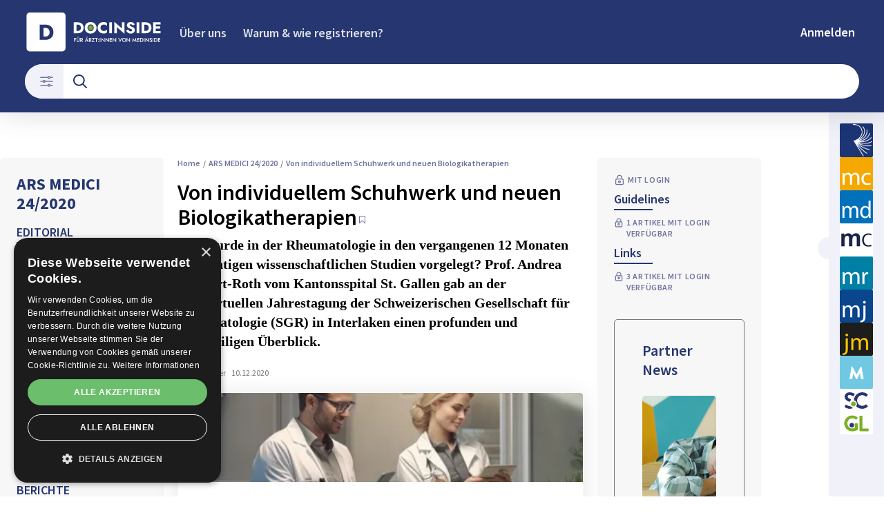

--- FILE ---
content_type: text/html; charset=utf-8
request_url: https://www.docinside.ch/article/rosenfluh__49032
body_size: 49984
content:
<!DOCTYPE html><html lang="de"><head><meta charSet="utf-8"/><meta name="viewport" content="width=device-width"/><title>Von individuellem Schuhwerk und neuen Biologikatherapien</title><meta name="description" content="Was wurde in der Rheumatologie in den vergangenen 12 Monaten an wichtigen wissenschaftlichen Studien vorgelegt? Prof. Andrea Rubbert-Roth vom Kantonsspital St. Gallen gab an der semivirtuellen Jahrestagung der Schweizerischen Gesellschaft für Rheumatologie (SGR) in Interlaken einen profunden und kurzweiligen Überblick."/><link rel="canonical" href="https://www.docinside.ch/article/rosenfluh__49032"/><meta property="og:title" content="Von individuellem Schuhwerk und neuen Biologikatherapien"/><meta property="og:url" content="https://www.docinside.ch/article/rosenfluh__49032"/><meta property="og:image" content="https://www.rosenfluh.ch/media/arsmedici/2020/24/Von-individuellem-Schuhwerk-und-neuen-Biologikatherapien.pdf.1.210x298.png"/><meta property="og:description" content="Was wurde in der Rheumatologie in den vergangenen 12 Monaten an wichtigen wissenschaftlichen Studien vorgelegt? Prof. Andrea Rubbert-Roth vom Kantonsspital St. Gallen gab an der semivirtuellen Jahrestagung der Schweizerischen Gesellschaft für Rheumatologie (SGR) in Interlaken einen profunden und kurzweiligen Überblick."/><meta property="og:type" content="Article"/><meta name="next-head-count" content="10"/><link rel="preconnect" href="https://res.cloudinary.com"/><link rel="preconnect" href="https://fonts.gstatic.com"/><link rel="shortcut icon" type="image/x-icon" href="https://res.cloudinary.com/deep-impact-ag/image/upload/c_scale,h_256/v1620128845/docinside/icons/docinside-icon.ico"/><link rel="icon" sizes="192x192" href="https://res.cloudinary.com/deep-impact-ag/image/upload/c_scale,h_192/v1620128845/docinside/icons/docinside-icon.png"/><link rel="apple-touch-icon" href="https://res.cloudinary.com/deep-impact-ag/image/upload/c_scale,h_152/v1620128845/docinside/icons/docinside-icon.png"/><link rel="manifest" href="/manifest.json"/><meta http-equiv="X-UA-Compatible" content="IE=edge"/><meta name="apple-mobile-web-app-capable" content="yes"/><meta name="apple-mobile-web-app-status-bar-style" content="black"/><meta name="theme-color" content="#000000"/><meta name="msapplication-navbutton-color" content="#000000"/><meta name="apple-mobile-web-app-status-bar-style" content="#000000"/><script async="">(function(w,d,s,l,i){w[l]=w[l]||[];w[l].push({'gtm.start':
		new Date().getTime(),event:'gtm.js'});var f=d.getElementsByTagName(s)[0],
		j=d.createElement(s),dl=l!='dataLayer'?'&l='+l:'';j.async=true;j.src=
		'https://www.googletagmanager.com/gtm.js?id='+i+dl;f.parentNode.insertBefore(j,f);
		})(window,document,'script','dataLayer','GTM-WPBMFWT');</script><noscript><iframe title="GTM" src="https://www.googletagmanager.com/ns.html?id=GTM-WPBMFWT" height="0" width="0" style="display:none;visibility:hidden"></iframe></noscript><script type="text/javascript" src="//cdn.cookie-script.com/s/1dbd8686cae463d53929fd110789e2c2.js"></script><style data-emotion="css-global ekkg5g">html{line-height:1.15;-webkit-text-size-adjust:100%;}body{margin:0;}main{display:block;}h1{font-size:2em;margin:0.67em 0;}hr{box-sizing:content-box;height:0;overflow:visible;}pre{font-family:monospace,monospace;font-size:1em;}a{background-color:transparent;}abbr[title]{border-bottom:none;-webkit-text-decoration:underline;text-decoration:underline;-webkit-text-decoration:underline dotted;text-decoration:underline dotted;}b,strong{font-weight:bolder;}code,kbd,samp{font-family:monospace,monospace;font-size:1em;}small{font-size:80%;}sub,sup{font-size:75%;line-height:0;position:relative;vertical-align:baseline;}sub{bottom:-0.25em;}sup{top:-0.5em;}img{border-style:none;}button,input,optgroup,select,textarea{font-family:inherit;font-size:100%;line-height:1.15;margin:0;}button,input{overflow:visible;}button,select{text-transform:none;}button,[type="button"],[type="reset"],[type="submit"]{-webkit-appearance:button;}button::-moz-focus-inner,[type="button"]::-moz-focus-inner,[type="reset"]::-moz-focus-inner,[type="submit"]::-moz-focus-inner{border-style:none;padding:0;}button:-moz-focusring,[type="button"]:-moz-focusring,[type="reset"]:-moz-focusring,[type="submit"]:-moz-focusring{outline:1px dotted ButtonText;}fieldset{padding:0.35em 0.75em 0.625em;}legend{box-sizing:border-box;color:inherit;display:table;max-width:100%;padding:0;white-space:normal;}progress{vertical-align:baseline;}textarea{overflow:auto;}[type="checkbox"],[type="radio"]{box-sizing:border-box;padding:0;}[type="number"]::-webkit-inner-spin-button,[type="number"]::-webkit-outer-spin-button{height:auto;}[type="search"]{-webkit-appearance:textfield;outline-offset:-2px;}[type="search"]::-webkit-search-decoration{-webkit-appearance:none;}::-webkit-file-upload-button{-webkit-appearance:button;font:inherit;}details{display:block;}summary{display:-webkit-box;display:-webkit-list-item;display:-ms-list-itembox;display:list-item;}template{display:none;}[hidden]{display:none;}.CookieDeclaration{display:none;}.msg-alert{width:100%;}html,body{margin:0;padding:0;overflow-x:hidden;}body{font-size-adjust:none;-moz-osx-font-smoothing:grayscale;-webkit-text-size-adjust:100%;-webkit-font-smoothing:antialiased;font-family:'Source Sans Pro',normal;font-size:18px;line-height:24px;background:#fff;color:#000;padding-top:104px;}@media screen and (min-width: 992px){body{font-size:20px;line-height:28px;padding-top:177px;}}#__next{position:relative;min-height:100vh;}@media screen and (min-width: 992px){#__next{padding-bottom:0;}}body.react-modal-open{overflow:hidden;}*{box-sizing:border-box;}*::selection{background:#000;color:#fff;}a,button{cursor:pointer;outline:none;-webkit-text-decoration:none;text-decoration:none;-webkit-transition:all 0.3s ease;transition:all 0.3s ease;}a{color:#253671;}@media (hover:hover){a:hover{color:#74A220;}}figure{margin:0;}hr{border:none;border-bottom:solid 1px #E0E0E0;margin:20px 0;}fieldset{-webkit-appearance:none;-moz-appearance:none;-ms-appearance:none;appearance:none;border:none;}img,svg{-webkit-transition:all 0.3s ease;transition:all 0.3s ease;vertical-align:middle;}img *,svg *{-webkit-transition:all 0.3s ease;transition:all 0.3s ease;}img{display:block;max-width:100%;width:100%;}strong,b{font-weight:700;}h1,h2,h3,h4,h5,h6{margin:0;padding:0;}h1{font-size:39px;line-height:1.35;font-family:'Source Sans Pro',normal;}@media screen and (min-width: 992px){h1{font-size:70px;line-height:76px;}}h2{font-size:28px;line-height:1.35;font-family:'Source Sans Pro',normal;}@media screen and (min-width: 992px){h2{font-size:50px;line-height:60px;}}h3{font-size:30px;line-height:1.35;font-family:'Source Sans Pro',normal;}@media screen and (min-width: 992px){h3{font-size:40px;line-height:50px;}}h4{font-size:18px;line-height:1.35;font-family:'Source Sans Pro',normal;}@media screen and (min-width: 992px){h4{font-size:28px;line-height:36px;}}h5{font-size:18px;line-height:1.35;font-family:'Source Sans Pro',normal;}@media screen and (min-width: 992px){h5{font-size:28px;line-height:36px;}}h6{font-size:16px;line-height:1.35;font-family:'Source Sans Pro',normal;}@media screen and (min-width: 992px){h6{font-size:24px;line-height:28px;}}.ReactCrop__image{max-height:initial!important;}@media screen and (min-width: 1200px){h2{font-size:42px;}}.auth0-lock.auth0-lock .auth0-lock-header{background-color:transparent!important;}.auth0-lock.auth0-lock .auth0-lock-header-bg{background:#253671!important;}.auth0-lock.auth0-lock .auth0-lock-header-bg-blur{display:none!important;}.auth0-lock.auth0-lock .auth0-lock-name{color:#fff!important;}.auth0-lock.auth0-lock img.auth0-lock-header-logo{width:200px;height:auto;margin:32px 0 24px;}</style><link rel="preconnect" href="https://fonts.gstatic.com" crossorigin /><link rel="preload" href="/_next/static/css/6d530d6069fd563f.css" as="style"/><link rel="stylesheet" href="/_next/static/css/6d530d6069fd563f.css" data-n-g=""/><noscript data-n-css=""></noscript><script defer="" nomodule="" src="/_next/static/chunks/polyfills-c67a75d1b6f99dc8.js"></script><script src="/_next/static/chunks/webpack-542a19175c2ca0c1.js" defer=""></script><script src="/_next/static/chunks/framework-bb5c596eafb42b22.js" defer=""></script><script src="/_next/static/chunks/main-98d750388b1db529.js" defer=""></script><script src="/_next/static/chunks/pages/_app-75c9f27ad4dadf69.js" defer=""></script><script src="/_next/static/chunks/665-0ee2b577a864b3f5.js" defer=""></script><script src="/_next/static/chunks/578-bc59cf76131ca91d.js" defer=""></script><script src="/_next/static/chunks/479-717bca3e9e9155fb.js" defer=""></script><script src="/_next/static/chunks/238-44ca2d9bb9f32ce3.js" defer=""></script><script src="/_next/static/chunks/570-1c6e1b082bae3e6b.js" defer=""></script><script src="/_next/static/chunks/181-584ac8defff572cd.js" defer=""></script><script src="/_next/static/chunks/722-e6837f817c4fa695.js" defer=""></script><script src="/_next/static/chunks/490-c7fd572cabef3a53.js" defer=""></script><script src="/_next/static/chunks/pages/article/%5Bid%5D-2ed5766a01d54b91.js" defer=""></script><script src="/_next/static/4Db0Khfr_439KW-8yTEHB/_buildManifest.js" defer=""></script><script src="/_next/static/4Db0Khfr_439KW-8yTEHB/_ssgManifest.js" defer=""></script><style data-href="https://fonts.googleapis.com/css2?family=Source+Sans+Pro:wght@400;600;700&display=swap">@font-face{font-family:'Source Sans Pro';font-style:normal;font-weight:400;font-display:swap;src:url(https://fonts.gstatic.com/l/font?kit=6xK3dSBYKcSV-LCoeQqfX1RYOo3aPA&skey=1e026b1c27170b9b&v=v23) format('woff')}@font-face{font-family:'Source Sans Pro';font-style:normal;font-weight:600;font-display:swap;src:url(https://fonts.gstatic.com/l/font?kit=6xKydSBYKcSV-LCoeQqfX1RYOo3i54rAkw&skey=227a890402fab339&v=v23) format('woff')}@font-face{font-family:'Source Sans Pro';font-style:normal;font-weight:700;font-display:swap;src:url(https://fonts.gstatic.com/l/font?kit=6xKydSBYKcSV-LCoeQqfX1RYOo3ig4vAkw&skey=84e1cdfb74260b1d&v=v23) format('woff')}@font-face{font-family:'Source Sans Pro';font-style:normal;font-weight:400;font-display:swap;src:url(https://fonts.gstatic.com/s/sourcesanspro/v23/6xK3dSBYKcSV-LCoeQqfX1RYOo3qNa7lujVj9_mf.woff2) format('woff2');unicode-range:U+0460-052F,U+1C80-1C8A,U+20B4,U+2DE0-2DFF,U+A640-A69F,U+FE2E-FE2F}@font-face{font-family:'Source Sans Pro';font-style:normal;font-weight:400;font-display:swap;src:url(https://fonts.gstatic.com/s/sourcesanspro/v23/6xK3dSBYKcSV-LCoeQqfX1RYOo3qPK7lujVj9_mf.woff2) format('woff2');unicode-range:U+0301,U+0400-045F,U+0490-0491,U+04B0-04B1,U+2116}@font-face{font-family:'Source Sans Pro';font-style:normal;font-weight:400;font-display:swap;src:url(https://fonts.gstatic.com/s/sourcesanspro/v23/6xK3dSBYKcSV-LCoeQqfX1RYOo3qNK7lujVj9_mf.woff2) format('woff2');unicode-range:U+1F00-1FFF}@font-face{font-family:'Source Sans Pro';font-style:normal;font-weight:400;font-display:swap;src:url(https://fonts.gstatic.com/s/sourcesanspro/v23/6xK3dSBYKcSV-LCoeQqfX1RYOo3qO67lujVj9_mf.woff2) format('woff2');unicode-range:U+0370-0377,U+037A-037F,U+0384-038A,U+038C,U+038E-03A1,U+03A3-03FF}@font-face{font-family:'Source Sans Pro';font-style:normal;font-weight:400;font-display:swap;src:url(https://fonts.gstatic.com/s/sourcesanspro/v23/6xK3dSBYKcSV-LCoeQqfX1RYOo3qN67lujVj9_mf.woff2) format('woff2');unicode-range:U+0102-0103,U+0110-0111,U+0128-0129,U+0168-0169,U+01A0-01A1,U+01AF-01B0,U+0300-0301,U+0303-0304,U+0308-0309,U+0323,U+0329,U+1EA0-1EF9,U+20AB}@font-face{font-family:'Source Sans Pro';font-style:normal;font-weight:400;font-display:swap;src:url(https://fonts.gstatic.com/s/sourcesanspro/v23/6xK3dSBYKcSV-LCoeQqfX1RYOo3qNq7lujVj9_mf.woff2) format('woff2');unicode-range:U+0100-02BA,U+02BD-02C5,U+02C7-02CC,U+02CE-02D7,U+02DD-02FF,U+0304,U+0308,U+0329,U+1D00-1DBF,U+1E00-1E9F,U+1EF2-1EFF,U+2020,U+20A0-20AB,U+20AD-20C0,U+2113,U+2C60-2C7F,U+A720-A7FF}@font-face{font-family:'Source Sans Pro';font-style:normal;font-weight:400;font-display:swap;src:url(https://fonts.gstatic.com/s/sourcesanspro/v23/6xK3dSBYKcSV-LCoeQqfX1RYOo3qOK7lujVj9w.woff2) format('woff2');unicode-range:U+0000-00FF,U+0131,U+0152-0153,U+02BB-02BC,U+02C6,U+02DA,U+02DC,U+0304,U+0308,U+0329,U+2000-206F,U+20AC,U+2122,U+2191,U+2193,U+2212,U+2215,U+FEFF,U+FFFD}@font-face{font-family:'Source Sans Pro';font-style:normal;font-weight:600;font-display:swap;src:url(https://fonts.gstatic.com/s/sourcesanspro/v23/6xKydSBYKcSV-LCoeQqfX1RYOo3i54rwmhdu3cOWxy40.woff2) format('woff2');unicode-range:U+0460-052F,U+1C80-1C8A,U+20B4,U+2DE0-2DFF,U+A640-A69F,U+FE2E-FE2F}@font-face{font-family:'Source Sans Pro';font-style:normal;font-weight:600;font-display:swap;src:url(https://fonts.gstatic.com/s/sourcesanspro/v23/6xKydSBYKcSV-LCoeQqfX1RYOo3i54rwkxdu3cOWxy40.woff2) format('woff2');unicode-range:U+0301,U+0400-045F,U+0490-0491,U+04B0-04B1,U+2116}@font-face{font-family:'Source Sans Pro';font-style:normal;font-weight:600;font-display:swap;src:url(https://fonts.gstatic.com/s/sourcesanspro/v23/6xKydSBYKcSV-LCoeQqfX1RYOo3i54rwmxdu3cOWxy40.woff2) format('woff2');unicode-range:U+1F00-1FFF}@font-face{font-family:'Source Sans Pro';font-style:normal;font-weight:600;font-display:swap;src:url(https://fonts.gstatic.com/s/sourcesanspro/v23/6xKydSBYKcSV-LCoeQqfX1RYOo3i54rwlBdu3cOWxy40.woff2) format('woff2');unicode-range:U+0370-0377,U+037A-037F,U+0384-038A,U+038C,U+038E-03A1,U+03A3-03FF}@font-face{font-family:'Source Sans Pro';font-style:normal;font-weight:600;font-display:swap;src:url(https://fonts.gstatic.com/s/sourcesanspro/v23/6xKydSBYKcSV-LCoeQqfX1RYOo3i54rwmBdu3cOWxy40.woff2) format('woff2');unicode-range:U+0102-0103,U+0110-0111,U+0128-0129,U+0168-0169,U+01A0-01A1,U+01AF-01B0,U+0300-0301,U+0303-0304,U+0308-0309,U+0323,U+0329,U+1EA0-1EF9,U+20AB}@font-face{font-family:'Source Sans Pro';font-style:normal;font-weight:600;font-display:swap;src:url(https://fonts.gstatic.com/s/sourcesanspro/v23/6xKydSBYKcSV-LCoeQqfX1RYOo3i54rwmRdu3cOWxy40.woff2) format('woff2');unicode-range:U+0100-02BA,U+02BD-02C5,U+02C7-02CC,U+02CE-02D7,U+02DD-02FF,U+0304,U+0308,U+0329,U+1D00-1DBF,U+1E00-1E9F,U+1EF2-1EFF,U+2020,U+20A0-20AB,U+20AD-20C0,U+2113,U+2C60-2C7F,U+A720-A7FF}@font-face{font-family:'Source Sans Pro';font-style:normal;font-weight:600;font-display:swap;src:url(https://fonts.gstatic.com/s/sourcesanspro/v23/6xKydSBYKcSV-LCoeQqfX1RYOo3i54rwlxdu3cOWxw.woff2) format('woff2');unicode-range:U+0000-00FF,U+0131,U+0152-0153,U+02BB-02BC,U+02C6,U+02DA,U+02DC,U+0304,U+0308,U+0329,U+2000-206F,U+20AC,U+2122,U+2191,U+2193,U+2212,U+2215,U+FEFF,U+FFFD}@font-face{font-family:'Source Sans Pro';font-style:normal;font-weight:700;font-display:swap;src:url(https://fonts.gstatic.com/s/sourcesanspro/v23/6xKydSBYKcSV-LCoeQqfX1RYOo3ig4vwmhdu3cOWxy40.woff2) format('woff2');unicode-range:U+0460-052F,U+1C80-1C8A,U+20B4,U+2DE0-2DFF,U+A640-A69F,U+FE2E-FE2F}@font-face{font-family:'Source Sans Pro';font-style:normal;font-weight:700;font-display:swap;src:url(https://fonts.gstatic.com/s/sourcesanspro/v23/6xKydSBYKcSV-LCoeQqfX1RYOo3ig4vwkxdu3cOWxy40.woff2) format('woff2');unicode-range:U+0301,U+0400-045F,U+0490-0491,U+04B0-04B1,U+2116}@font-face{font-family:'Source Sans Pro';font-style:normal;font-weight:700;font-display:swap;src:url(https://fonts.gstatic.com/s/sourcesanspro/v23/6xKydSBYKcSV-LCoeQqfX1RYOo3ig4vwmxdu3cOWxy40.woff2) format('woff2');unicode-range:U+1F00-1FFF}@font-face{font-family:'Source Sans Pro';font-style:normal;font-weight:700;font-display:swap;src:url(https://fonts.gstatic.com/s/sourcesanspro/v23/6xKydSBYKcSV-LCoeQqfX1RYOo3ig4vwlBdu3cOWxy40.woff2) format('woff2');unicode-range:U+0370-0377,U+037A-037F,U+0384-038A,U+038C,U+038E-03A1,U+03A3-03FF}@font-face{font-family:'Source Sans Pro';font-style:normal;font-weight:700;font-display:swap;src:url(https://fonts.gstatic.com/s/sourcesanspro/v23/6xKydSBYKcSV-LCoeQqfX1RYOo3ig4vwmBdu3cOWxy40.woff2) format('woff2');unicode-range:U+0102-0103,U+0110-0111,U+0128-0129,U+0168-0169,U+01A0-01A1,U+01AF-01B0,U+0300-0301,U+0303-0304,U+0308-0309,U+0323,U+0329,U+1EA0-1EF9,U+20AB}@font-face{font-family:'Source Sans Pro';font-style:normal;font-weight:700;font-display:swap;src:url(https://fonts.gstatic.com/s/sourcesanspro/v23/6xKydSBYKcSV-LCoeQqfX1RYOo3ig4vwmRdu3cOWxy40.woff2) format('woff2');unicode-range:U+0100-02BA,U+02BD-02C5,U+02C7-02CC,U+02CE-02D7,U+02DD-02FF,U+0304,U+0308,U+0329,U+1D00-1DBF,U+1E00-1E9F,U+1EF2-1EFF,U+2020,U+20A0-20AB,U+20AD-20C0,U+2113,U+2C60-2C7F,U+A720-A7FF}@font-face{font-family:'Source Sans Pro';font-style:normal;font-weight:700;font-display:swap;src:url(https://fonts.gstatic.com/s/sourcesanspro/v23/6xKydSBYKcSV-LCoeQqfX1RYOo3ig4vwlxdu3cOWxw.woff2) format('woff2');unicode-range:U+0000-00FF,U+0131,U+0152-0153,U+02BB-02BC,U+02C6,U+02DA,U+02DC,U+0304,U+0308,U+0329,U+2000-206F,U+20AC,U+2122,U+2191,U+2193,U+2212,U+2215,U+FEFF,U+FFFD}</style></head><body><div id="__next" data-reactroot=""><style data-emotion="css s1blk1">.css-s1blk1{display:-webkit-box;display:-webkit-flex;display:-ms-flexbox;display:flex;position:fixed;z-index:1200;left:0;right:0;width:-webkit-fit-content;width:-moz-fit-content;width:fit-content;margin:0 16px;top:80px;border-radius:5px;font-size:16px;padding:16px 24px;line-height:19px;color:white;font-weight:700;-webkit-transform:translateY(-200px);-moz-transform:translateY(-200px);-ms-transform:translateY(-200px);transform:translateY(-200px);-webkit-transition:-webkit-transform 0.3s ease-in-out;transition:transform 0.3s ease-in-out;}@media screen and (min-width: 768px){.css-s1blk1{margin:0 auto;}}.css-s1blk1 button{background:transparent;border:none;padding:0;margin:0;font-size:40px;line-height:19px;color:white;margin-left:16px;}.css-s1blk1 button:focus{outline:none;}</style><div class="css-s1blk1"><button type="button">×</button></div><span></span><style data-emotion="css sb79sf">.css-sb79sf{-webkit-flex:1;-ms-flex:1;flex:1;}@media screen and (min-width: 992px){.css-sb79sf{display:grid;grid-template-columns:1fr 262px 80px;grid-template-areas:"header header header" "content content sidebar" "footer footer footer";}}</style><div class="css-sb79sf"><style data-emotion="css 117yu82">.css-117yu82{grid-area:header;position:fixed;background-color:#253671;color:white;z-index:9999;width:100%;top:0;box-shadow:0px 0px 40px 0px rgba(0,0,0,0.15);display:block;-webkit-transition:all ease 0.3s;transition:all ease 0.3s;padding:8px 16px;-webkit-box-pack:justify;-webkit-justify-content:space-between;justify-content:space-between;}@media screen and (min-width: 992px){.css-117yu82{padding:16px 16px 8px 16px;min-height:88px;-webkit-box-pack:start;-ms-flex-pack:start;-webkit-justify-content:flex-start;justify-content:flex-start;}}</style><nav class="css-117yu82"><style data-emotion="css 1hbszvk">.css-1hbszvk{display:initial;display:-webkit-box;display:-webkit-flex;display:-ms-flexbox;display:flex;-webkit-box-flex-flow:row nowrap;-webkit-flex-flow:row nowrap;-ms-flex-flow:row nowrap;flex-flow:row nowrap;-webkit-box-flex-wrap:wrap;-webkit-flex-wrap:wrap;-ms-flex-wrap:wrap;flex-wrap:wrap;width:100%;}@media screen and (min-width: 992px){.css-1hbszvk{display:none;}}</style><span class="css-1hbszvk"><style data-emotion="css maja95">.css-maja95{display:-webkit-box;display:-webkit-flex;display:-ms-flexbox;display:flex;-webkit-flex-direction:row;-ms-flex-direction:row;flex-direction:row;-webkit-box-pack:justify;-webkit-justify-content:space-between;justify-content:space-between;width:100%;position:relative;padding-bottom:10px;}.css-maja95:after{content:"";display:block;position:absolute;left:0;bottom:0;height:1px;width:100%;background:rgba(255,255,255,0.2);}</style><div class="css-maja95"><style data-emotion="css 1mqeicp">.css-1mqeicp{display:-webkit-box;display:-webkit-flex;display:-ms-flexbox;display:flex;}.css-1mqeicp svg{margin:auto;}</style><style data-emotion="css upzztg">.css-upzztg{display:-webkit-box;display:-webkit-flex;display:-ms-flexbox;display:flex;}.css-upzztg svg{margin:auto;}</style><a class="css-upzztg" href="/"><style data-emotion="css cfhkee">.css-cfhkee{display:initial;}@media screen and (min-width: 992px){.css-cfhkee{display:none;}}</style><svg width="150" class="css-cfhkee" id="Ebene_1" data-name="Ebene 1" fill="none" xmlns="http://www.w3.org/2000/svg" viewBox="0 0 650 190"><path fill="#fff" d="M21.19,7.13h147.66c7.59,0,13.74,6.15,13.74,13.74v147.66c0,7.59-6.15,13.74-13.74,13.74H21.19c-7.59,0-13.74-6.15-13.74-13.74V20.87c0-7.59,6.15-13.74,13.74-13.74Z"></path><path fill="#253671" d="M83.74,61.29v68.96h-17.14V61.29h17.14ZM77.63,130.25v-14.78h13.01c2.63,0,5.17-.33,7.63-.98,2.46-.66,4.63-1.74,6.5-3.25,1.87-1.51,3.37-3.53,4.48-6.06s1.68-5.67,1.68-9.41-.56-6.88-1.68-9.41-2.61-4.55-4.48-6.06c-1.87-1.51-4.04-2.6-6.5-3.25-2.46-.65-5.01-.98-7.63-.98h-13.01v-14.78h13.6c7.55,0,14.09,1.41,19.61,4.24,5.52,2.82,9.79,6.8,12.81,11.92s4.53,11.23,4.53,18.33-1.51,13.12-4.53,18.27c-3.02,5.16-7.29,9.15-12.81,11.97-5.52,2.82-12.05,4.24-19.61,4.24h-13.6Z"></path><g><path fill="#fff" d="M223.32,121.83v17.62h-2.81v-17.62h2.81ZM222.28,121.83h7.59v2.67h-7.59v-2.67ZM222.28,128.9h7.35v2.59h-7.35v-2.59Z"></path><path fill="#fff" d="M235.88,121.83v11.71c0,1.09.28,1.97.84,2.63.56.66,1.39.99,2.49.99s1.91-.33,2.47-.99c.56-.66.85-1.54.85-2.63v-11.71h2.86v11.83c0,.97-.15,1.84-.45,2.61-.3.76-.72,1.41-1.27,1.95-.55.54-1.21.95-1.96,1.23-.76.28-1.59.43-2.5.43s-1.74-.14-2.5-.43c-.76-.28-1.42-.7-1.98-1.23s-.98-1.19-1.27-1.95c-.29-.76-.44-1.63-.44-2.61v-11.83h2.86ZM235.23,117.17c.32-.32.71-.48,1.17-.48s.84.16,1.16.48c.32.32.49.71.49,1.18s-.16.84-.49,1.17-.71.49-1.16.49-.84-.16-1.17-.49-.48-.72-.48-1.17.16-.86.48-1.18ZM240.85,117.17c.32-.32.71-.48,1.17-.48s.86.16,1.18.48c.32.32.47.71.47,1.18s-.16.84-.47,1.17-.71.49-1.18.49-.84-.16-1.17-.49-.48-.72-.48-1.17.16-.86.48-1.18Z"></path><path fill="#fff" d="M251.91,121.83v17.62h-2.86v-17.62h2.86ZM250.75,121.83h3.54c1.23,0,2.3.23,3.21.68.91.45,1.62,1.09,2.12,1.9.5.82.75,1.77.75,2.88s-.25,2.07-.75,2.89c-.5.82-1.21,1.46-2.12,1.91s-1.99.68-3.21.68h-3.54v-2.44h3.42c.65,0,1.22-.12,1.71-.35s.88-.58,1.15-1.02c.28-.44.41-.98.41-1.6s-.14-1.17-.41-1.61c-.28-.44-.66-.77-1.15-1.01s-1.06-.35-1.71-.35h-3.42v-2.57ZM255.65,131.04l5.75,8.41h-3.44l-5.41-8.41h3.11Z"></path><path fill="#fff" d="M274.56,133.28l-.05.65-2.35,5.51h-3.23l8.3-18.61,8.29,18.61h-3.23l-2.3-5.36-.07-.73-2.69-6.55-2.67,6.47ZM273.19,117c.33-.31.71-.47,1.15-.47.47,0,.86.16,1.18.47.32.31.47.7.47,1.17s-.16.86-.47,1.18c-.32.32-.71.48-1.18.48-.44,0-.82-.16-1.15-.48-.33-.32-.5-.71-.5-1.18s.17-.86.5-1.17ZM273.33,132.4h7.88l.56,2.52h-8.97l.53-2.52ZM278.88,117.07c.32-.32.71-.48,1.16-.48s.86.16,1.18.48.47.71.47,1.18-.16.84-.47,1.17c-.32.33-.71.49-1.18.49s-.84-.16-1.16-.49c-.33-.33-.49-.72-.49-1.17s.16-.86.49-1.18Z"></path><path fill="#fff" d="M290.35,121.83v17.62h-2.86v-17.62h2.86ZM289.18,121.83h3.54c1.23,0,2.3.23,3.21.68.91.45,1.62,1.09,2.12,1.9.5.82.75,1.77.75,2.88s-.25,2.07-.75,2.89c-.5.82-1.21,1.46-2.12,1.91s-1.99.68-3.21.68h-3.54v-2.44h3.42c.65,0,1.22-.12,1.71-.35s.88-.58,1.15-1.02c.28-.44.41-.98.41-1.6s-.14-1.17-.41-1.61c-.28-.44-.66-.77-1.15-1.01s-1.06-.35-1.71-.35h-3.42v-2.57ZM294.08,131.04l5.75,8.41h-3.44l-5.41-8.41h3.11Z"></path><path fill="#fff" d="M301.09,121.83h12.44l-8.56,14.96h7.93v2.67h-12.56l8.51-14.88h-7.76v-2.74Z"></path><path fill="#fff" d="M314.89,121.83h11.83v2.74h-4.49v14.88h-2.89v-14.88h-4.46v-2.74Z"></path><path fill="#fff" d="M329.45,127.4c.33-.34.73-.52,1.2-.52.5,0,.91.17,1.24.52.32.34.49.76.49,1.25s-.16.9-.49,1.25c-.32.34-.73.52-1.24.52-.47,0-.87-.17-1.2-.52-.33-.34-.5-.76-.5-1.25s.17-.9.5-1.25ZM329.45,136.92c.33-.34.73-.52,1.2-.52.5,0,.91.17,1.24.52.32.34.49.76.49,1.25s-.16.88-.49,1.23c-.32.35-.73.53-1.24.53-.47,0-.87-.18-1.2-.53-.33-.35-.5-.76-.5-1.23s.17-.9.5-1.25Z"></path><path fill="#fff" d="M339.19,121.83v17.62h-2.89v-17.62h2.89Z"></path><path fill="#fff" d="M358.18,121.83v18.5l-12.39-12.71v11.83h-2.81v-18.51l12.39,12.71v-11.83h2.81Z"></path><path fill="#fff" d="M377.14,121.83v18.5l-12.39-12.71v11.83h-2.81v-18.51l12.39,12.71v-11.83h2.81Z"></path><path fill="#fff" d="M383.71,121.83v17.62h-2.81v-17.62h2.81ZM382.67,121.83h8.56v2.62h-8.56v-2.62ZM382.67,128.72h8.08v2.57h-8.08v-2.57ZM382.67,136.83h8.56v2.62h-8.56v-2.62Z"></path><path fill="#fff" d="M409.95,121.83v18.5l-12.39-12.71v11.83h-2.81v-18.51l12.39,12.71v-11.83h2.81Z"></path><path fill="#fff" d="M432.45,121.83h3.3l-8.29,18.61-8.3-18.61h3.3l5,12.39,4.99-12.39Z"></path><path fill="#fff" d="M437.04,126.99c.44-1.11,1.06-2.07,1.85-2.88s1.74-1.45,2.81-1.9c1.07-.45,2.23-.68,3.48-.68s2.45.23,3.51.68c1.07.45,2,1.09,2.8,1.9.8.81,1.42,1.77,1.86,2.88.44,1.11.65,2.33.65,3.65s-.22,2.53-.65,3.65c-.44,1.13-1.05,2.1-1.84,2.92-.79.82-1.73,1.46-2.8,1.93-1.07.46-2.25.69-3.53.69s-2.43-.23-3.52-.69c-1.08-.46-2.02-1.1-2.8-1.93-.79-.82-1.4-1.8-1.83-2.92-.44-1.12-.65-2.34-.65-3.65s.22-2.54.65-3.65ZM440.15,133.87c.49.95,1.18,1.69,2.05,2.23.87.54,1.87.81,2.98.81s2.13-.27,2.99-.81c.87-.54,1.54-1.28,2.04-2.23.49-.95.74-2.03.74-3.24s-.24-2.29-.73-3.24c-.48-.95-1.16-1.69-2.03-2.23-.86-.54-1.87-.81-3.02-.81s-2.11.27-2.98.81c-.87.54-1.56,1.28-2.05,2.23-.49.95-.74,2.03-.74,3.24s.25,2.29.74,3.24Z"></path><path fill="#fff" d="M472,121.83v18.5l-12.39-12.71v11.83h-2.81v-18.51l12.39,12.71v-11.83h2.81Z"></path><path fill="#fff" d="M485.03,139.45h-2.96l2.33-18.51,6.96,11.96,6.98-11.96,2.33,18.51h-2.96l-1.19-10.73-5.17,9.09-5.17-9.09-1.16,10.73Z"></path><path fill="#fff" d="M506.27,121.83v17.62h-2.81v-17.62h2.81ZM505.23,121.83h8.56v2.62h-8.56v-2.62ZM505.23,128.72h8.08v2.57h-8.08v-2.57ZM505.23,136.83h8.56v2.62h-8.56v-2.62Z"></path><path fill="#fff" d="M520.22,121.83v17.62h-2.91v-17.62h2.91ZM519.08,139.45v-2.79h3.64c.84,0,1.62-.13,2.33-.38s1.33-.63,1.86-1.13c.52-.5.94-1.13,1.23-1.89s.45-1.63.45-2.62-.15-1.86-.45-2.62-.71-1.38-1.23-1.89c-.53-.5-1.15-.88-1.86-1.13s-1.49-.38-2.33-.38h-3.64v-2.79h3.71c1.73,0,3.25.36,4.56,1.09,1.31.73,2.33,1.75,3.07,3.07s1.1,2.87,1.1,4.64-.37,3.33-1.1,4.65-1.76,2.34-3.07,3.07c-1.31.73-2.83,1.1-4.56,1.1h-3.71Z"></path><path fill="#fff" d="M537.19,121.83v17.62h-2.89v-17.62h2.89Z"></path><path fill="#fff" d="M556.18,121.83v18.5l-12.39-12.71v11.83h-2.81v-18.51l12.39,12.71v-11.83h2.81Z"></path><path fill="#fff" d="M562.25,135.56c.43.51.9.91,1.42,1.18.52.28,1.1.41,1.75.41.78,0,1.41-.22,1.89-.65.49-.44.73-1,.73-1.69s-.15-1.18-.46-1.57-.73-.73-1.27-1.01c-.54-.28-1.17-.55-1.88-.82-.42-.15-.89-.36-1.41-.62s-1.01-.59-1.48-.98c-.47-.39-.86-.88-1.17-1.46-.31-.58-.46-1.28-.46-2.1,0-.94.23-1.77.7-2.48.47-.71,1.1-1.27,1.9-1.66.8-.39,1.71-.59,2.73-.59s1.88.18,2.62.55c.74.37,1.37.84,1.88,1.41.51.57.91,1.17,1.2,1.79l-2.33,1.36c-.21-.44-.48-.84-.8-1.22-.32-.38-.7-.68-1.13-.91-.43-.23-.93-.34-1.49-.34-.79,0-1.37.19-1.75.57-.37.38-.56.82-.56,1.32,0,.45.13.86.4,1.22.26.36.68.7,1.25,1.02.57.32,1.3.65,2.21.98.5.18,1,.42,1.52.71.51.28.97.64,1.39,1.07.42.43.76.93,1.01,1.5.25.57.38,1.24.38,2.02,0,.82-.16,1.56-.46,2.22s-.73,1.2-1.26,1.65c-.53.44-1.14.79-1.81,1.03s-1.37.37-2.1.37c-1,0-1.93-.21-2.77-.62-.85-.41-1.59-.96-2.22-1.65s-1.13-1.44-1.5-2.24l2.13-1.54c.37.67.77,1.26,1.2,1.77Z"></path><path fill="#fff" d="M576.86,121.83v17.62h-2.89v-17.62h2.89Z"></path><path fill="#fff" d="M583.56,121.83v17.62h-2.91v-17.62h2.91ZM582.42,139.45v-2.79h3.64c.84,0,1.62-.13,2.33-.38s1.33-.63,1.86-1.13c.52-.5.94-1.13,1.23-1.89s.45-1.63.45-2.62-.15-1.86-.45-2.62-.71-1.38-1.23-1.89c-.53-.5-1.15-.88-1.86-1.13s-1.49-.38-2.33-.38h-3.64v-2.79h3.71c1.73,0,3.25.36,4.56,1.09,1.31.73,2.33,1.75,3.07,3.07s1.1,2.87,1.1,4.64-.37,3.33-1.1,4.65-1.76,2.34-3.07,3.07c-1.31.73-2.83,1.1-4.56,1.1h-3.71Z"></path><path fill="#fff" d="M600.46,121.83v17.62h-2.81v-17.62h2.81ZM599.41,121.83h8.56v2.62h-8.56v-2.62ZM599.41,128.72h8.08v2.57h-8.08v-2.57ZM599.41,136.83h8.56v2.62h-8.56v-2.62Z"></path></g><path fill="#fff" d="M231.94,50.87v49.42h-12.29v-49.42h12.29ZM227.56,100.29v-10.59h9.32c1.88,0,3.71-.24,5.47-.71s3.32-1.25,4.66-2.33c1.34-1.08,2.41-2.53,3.21-4.34.8-1.81,1.2-4.06,1.2-6.74s-.4-4.93-1.2-6.74-1.87-3.26-3.21-4.34c-1.34-1.08-2.89-1.86-4.66-2.33s-3.59-.71-5.47-.71h-9.32v-10.59h9.74c5.41,0,10.1,1.01,14.05,3.04,3.95,2.02,7.01,4.87,9.18,8.54,2.16,3.67,3.25,8.05,3.25,13.13s-1.08,9.4-3.25,13.1c-2.16,3.7-5.22,6.56-9.18,8.58-3.95,2.02-8.64,3.04-14.05,3.04h-9.74Z"></path><path fill="#fff" d="M270.6,65.13c1.34-3.15,3.21-5.88,5.61-8.19,2.4-2.31,5.22-4.08,8.47-5.33,3.25-1.25,6.75-1.87,10.52-1.87s7.33.62,10.56,1.87c3.22,1.25,6.04,3.03,8.44,5.33,2.4,2.31,4.26,5.04,5.58,8.19s1.98,6.64,1.98,10.45-.65,7.32-1.94,10.52c-1.29,3.2-3.13,5.98-5.51,8.33-2.38,2.35-5.19,4.18-8.44,5.47-3.25,1.29-6.8,1.94-10.66,1.94s-7.48-.65-10.73-1.94c-3.25-1.3-6.06-3.12-8.44-5.47-2.38-2.35-4.21-5.13-5.51-8.33-1.3-3.2-1.94-6.71-1.94-10.52s.67-7.3,2.01-10.45ZM282.95,83.31c1.15,2.24,2.78,3.99,4.87,5.26,2.1,1.27,4.56,1.91,7.38,1.91s5.21-.64,7.31-1.91c2.09-1.27,3.72-3.02,4.87-5.26,1.15-2.23,1.73-4.81,1.73-7.73s-.56-5.49-1.69-7.73c-1.13-2.23-2.73-3.99-4.8-5.26-2.07-1.27-4.54-1.91-7.41-1.91s-5.28.64-7.38,1.91c-2.09,1.27-3.72,3.03-4.87,5.26-1.15,2.24-1.73,4.81-1.73,7.73s.58,5.5,1.73,7.73Z"></path><path fill="#fff" d="M341.59,83.38c1.36,2.19,3.16,3.85,5.4,4.98,2.23,1.13,4.69,1.69,7.38,1.69,2.35,0,4.43-.3,6.21-.92s3.39-1.41,4.8-2.4c1.41-.99,2.66-2.05,3.74-3.18v12.85c-1.98,1.55-4.14,2.78-6.5,3.67-2.35.89-5.34,1.34-8.97,1.34-3.95,0-7.6-.61-10.94-1.84s-6.21-2.99-8.61-5.3c-2.4-2.3-4.26-5.04-5.58-8.19-1.32-3.15-1.98-6.66-1.98-10.52s.66-7.37,1.98-10.52c1.32-3.15,3.18-5.88,5.58-8.19,2.4-2.31,5.27-4.07,8.61-5.29,3.34-1.22,6.99-1.84,10.94-1.84,3.62,0,6.61.45,8.97,1.34,2.35.9,4.52,2.12,6.5,3.67v12.85c-1.08-1.13-2.33-2.2-3.74-3.21-1.41-1.01-3.01-1.81-4.8-2.4s-3.86-.88-6.21-.88c-2.68,0-5.14.57-7.38,1.69-2.24,1.13-4.04,2.78-5.4,4.94-1.37,2.16-2.05,4.78-2.05,7.84s.68,5.61,2.05,7.8Z"></path><path fill="#fff" d="M391.01,50.87v49.42h-12.14v-49.42h12.14Z"></path><path fill="#fff" d="M447.07,50.87v51.9l-34.17-30.29v27.82h-11.44v-51.9l34.1,30.29v-27.82h11.51Z"></path><path fill="#fff" d="M466.31,87.58c1.25,1.32,2.61,2.33,4.1,3.04,1.48.71,3.05,1.06,4.69,1.06,1.74,0,3.18-.44,4.31-1.31s1.69-2.06,1.69-3.57c0-1.27-.33-2.3-.99-3.07-.66-.78-1.72-1.52-3.18-2.23-1.46-.71-3.39-1.5-5.79-2.4-1.18-.42-2.53-1.01-4.06-1.76-1.53-.75-2.98-1.73-4.34-2.93s-2.5-2.66-3.39-4.38c-.9-1.72-1.34-3.8-1.34-6.25,0-2.92.76-5.44,2.3-7.56,1.53-2.12,3.6-3.73,6.21-4.83,2.61-1.11,5.52-1.66,8.72-1.66s6.15.54,8.58,1.62c2.42,1.09,4.44,2.45,6.04,4.1s2.82,3.32,3.67,5.01l-9.11,5.08c-.71-1.18-1.52-2.2-2.44-3.07-.92-.87-1.93-1.56-3.04-2.05s-2.29-.74-3.57-.74c-1.69,0-2.99.37-3.88,1.09-.9.73-1.34,1.64-1.34,2.72s.44,2.12,1.31,2.96,2.12,1.62,3.74,2.33,3.59,1.46,5.9,2.26c1.74.66,3.36,1.42,4.87,2.3,1.5.87,2.84,1.92,3.99,3.14,1.15,1.22,2.06,2.64,2.72,4.24.66,1.6.99,3.44.99,5.51,0,2.49-.51,4.72-1.52,6.67-1.01,1.95-2.38,3.59-4.1,4.91-1.72,1.32-3.67,2.32-5.86,3s-4.44,1.02-6.75,1.02c-3.2,0-6.18-.58-8.93-1.73-2.75-1.15-5.14-2.72-7.17-4.7-2.03-1.98-3.6-4.14-4.73-6.49l8.33-6c.99,1.79,2.11,3.34,3.35,4.66Z"></path><path fill="#fff" d="M513.79,50.87v49.42h-12.14v-49.42h12.14Z"></path><path fill="#fff" d="M536.53,50.87v49.42h-12.29v-49.42h12.29ZM532.15,100.29v-10.59h9.32c1.88,0,3.71-.24,5.47-.71,1.76-.47,3.32-1.25,4.66-2.33s2.41-2.53,3.22-4.34c.8-1.81,1.2-4.06,1.2-6.74s-.4-4.93-1.2-6.74c-.8-1.81-1.87-3.26-3.22-4.34-1.34-1.08-2.89-1.86-4.66-2.33-1.77-.47-3.59-.71-5.47-.71h-9.32v-10.59h9.74c5.41,0,10.1,1.01,14.05,3.04,3.96,2.02,7.01,4.87,9.18,8.54,2.16,3.67,3.25,8.05,3.25,13.13s-1.08,9.4-3.25,13.1c-2.17,3.7-5.22,6.56-9.18,8.58-3.95,2.02-8.64,3.04-14.05,3.04h-9.74Z"></path><path fill="#fff" d="M587.44,50.87v49.42h-11.44v-49.42h11.44ZM583.91,50.87h24.92v9.81h-24.92v-9.81ZM583.91,69.5h23.51v9.6h-23.51v-9.6ZM583.91,90.48h24.92v9.81h-24.92v-9.81Z"></path><path fill="#7aad2a" d="M286.18,81.27c.85,1.65,2.04,2.94,3.58,3.87,1.54.94,3.35,1.4,5.43,1.4s3.84-.47,5.38-1.4c1.54-.93,2.74-2.22,3.59-3.87.85-1.64,1.27-3.54,1.27-5.69s-.41-4.04-1.25-5.69c-.83-1.64-2.01-2.93-3.53-3.87-1.52-.93-3.34-1.4-5.46-1.4s-3.89.47-5.43,1.4c-1.54.94-2.74,2.23-3.58,3.87-.85,1.65-1.27,3.54-1.27,5.69s.42,4.05,1.27,5.69Z"></path></svg></a><style data-emotion="css rq2yw2">.css-rq2yw2{-webkit-flex:1;-ms-flex:1;flex:1;text-align:right;}</style><div class="css-rq2yw2"><style data-emotion="css di382n">.css-di382n{color:#fff;background:none;border-radius:0;padding:4px 24px;border:none;font-style:normal;font-weight:600;font-size:16px;line-height:22px;background:rgba(255,255,255,0.1);border-radius:5px;padding:0;width:35px;height:35px;margin-right:16px;}</style><button class="css-di382n" type="button"><svg width="16" height="16" viewBox="0 0 16 16" fill="none" xmlns="http://www.w3.org/2000/svg"><path d="M11.228 8.55812C12.2207 7.66964 12.8092 6.41617 12.8592 5.08504C12.9081 3.75392 12.4144 2.46003 11.4897 1.50138C10.5662 0.542671 9.29141 0 7.9592 0C6.62698 0 5.35227 0.542671 4.42865 1.50138C3.50399 2.46008 3.01027 3.75397 3.05922 5.08504C3.10923 6.41617 3.69767 7.66964 4.69042 8.55812C3.32099 9.038 2.13456 9.93076 1.29389 11.1129C0.45436 12.2962 0.0021247 13.7103 0 15.1605C0 15.6244 0.37561 16 0.838468 16C1.30239 16 1.678 15.6244 1.678 15.1605C1.67906 13.7485 2.24088 12.394 3.24004 11.3948C4.23919 10.3957 5.59266 9.83386 7.00567 9.8328H8.93373C10.3468 9.83387 11.7013 10.3957 12.7004 11.3948C13.6985 12.394 14.2604 13.7485 14.2625 15.1605C14.2625 15.6244 14.6381 16 15.101 16C15.5649 16 15.9405 15.6244 15.9405 15.1605C15.9362 13.707 15.4808 12.2908 14.637 11.1086C13.7921 9.92531 12.6015 9.03364 11.2277 8.55801L11.228 8.55812ZM7.9592 1.72038C9.25733 1.72038 10.4267 2.50246 10.9237 3.70164C11.4206 4.90082 11.1461 6.28092 10.2278 7.19814C9.31059 8.11642 7.93051 8.39094 6.73131 7.89404C5.53213 7.39713 4.75005 6.22772 4.75005 4.92953C4.75005 3.15788 6.18651 1.72041 7.95917 1.72041L7.9592 1.72038Z" fill="white"></path></svg></button></div><style data-emotion="css f36omw">.css-f36omw{-webkit-appearance:none;-moz-appearance:none;-ms-appearance:none;appearance:none;border:none;margin:auto 0;width:20px;height:32px;position:relative;cursor:pointer;overflow:hidden;border-radius:50%;background:transparent;border-radius:0;}@media screen and (min-width: 992px){.css-f36omw{display:none;}}.css-f36omw span{display:block;width:24px;height:2px;background:#fff;position:absolute;left:50%;top:50%;-webkit-transform:translate3d(0,0,0) translate(-50%,-50%);-moz-transform:translate3d(0,0,0) translate(-50%,-50%);-ms-transform:translate3d(0,0,0) translate(-50%,-50%);transform:translate3d(0,0,0) translate(-50%,-50%);-webkit-transition:all 0.3s ease;transition:all 0.3s ease;}.css-f36omw span:before,.css-f36omw span:after{content:"";display:block;height:2px;width:24px;background:#fff;position:absolute;-webkit-transition:all 0.3s ease;transition:all 0.3s ease;}.css-f36omw span:before{top:-6px;}.css-f36omw span:after{top:6px;}</style><button aria-label="Burger Menu" type="button" class="css-f36omw"><span></span></button><style data-emotion="css 1nqknwe">.css-1nqknwe{-webkit-appearance:none;-moz-appearance:none;-ms-appearance:none;appearance:none;border:none;border-radius:5px;position:fixed;width:44px;height:44px;background:#253671;box-shadow:0px 4px 4px rgba(0,0,0,0.25);z-index:100;right:16px;top:120px;display:-webkit-box;display:-webkit-flex;display:-ms-flexbox;display:flex;}.css-1nqknwe svg{margin:auto;width:24px;height:auto;}</style><button type="button" class="css-1nqknwe"><svg width="21" height="20" viewBox="0 0 21 20" fill="none" xmlns="http://www.w3.org/2000/svg"><path d="M19.6781 17.3763V4.58547C19.6781 4.01153 19.3053 3.50291 18.757 3.33253L8.262 0.052847C8.23253 0.052847 8.20307 0.0528466 8.1736 0.0361917C8.12236 0.0233806 8.07111 0.0131316 8.01859 0.00672574C7.91866 -0.00224191 7.81745 -0.00224191 7.71752 0.00672574C7.66627 0.0144127 7.61631 0.0233806 7.56635 0.0361917C7.53688 0.0361917 7.50741 0.0361921 7.47795 0.052847L2.23045 1.69269C1.6834 1.86436 1.31187 2.37168 1.31187 2.94563V17.3763C0.586769 17.3763 0 17.963 0 18.6881C0 19.4132 0.586769 20 1.31187 20H19.6781C20.4032 20 20.99 19.4132 20.99 18.6881C20.99 17.963 20.4032 17.3763 19.6781 17.3763H19.6781ZM3.93563 9.54469L6.55938 8.88875V11.6957L3.93563 12.1877V9.54469ZM9.18313 11.6304V8.84903L11.8069 9.4422V11.9711L9.18313 11.6304ZM14.4306 10.0328L17.0544 10.626V12.6463L14.4306 12.3184V10.0328ZM17.0544 7.93689L14.4306 7.34372V4.71997L17.0544 5.53989V7.93689ZM11.8069 6.75312L9.18313 6.15995V3.09036L11.8069 3.91028V6.75312ZM6.55938 3.09036V6.18685L3.93563 6.84278V3.91028L6.55938 3.09036ZM3.93563 17.3763V14.8576L6.55938 14.3657V17.3763H3.93563ZM9.18313 17.3763V14.2773L11.8069 14.6053V17.3763H9.18313ZM14.4306 17.3763V14.9525L17.0544 15.2804V17.3763H14.4306Z" fill="white"></path></svg></button></div><style data-emotion="css 18ssa1i">.css-18ssa1i{position:fixed;top:104px;left:0;background:#fff;width:100%;height:calc(100vh - 104px);overflow-y:auto;pointer-events:all;display:none;}@media screen and (min-width: 992px){.css-18ssa1i{display:none;}}</style><div class="css-18ssa1i"><style data-emotion="css k7qdbg">.css-k7qdbg{margin:0;padding:0;}@media screen and (min-width:992px){.css-k7qdbg{display:none;}}</style><ul class="css-k7qdbg"><style data-emotion="css 1dieq17">.css-1dieq17{display:-webkit-box;display:-webkit-flex;display:-ms-flexbox;display:flex;}.css-1dieq17 .login-link-hacky-hack{color:#1d1d1b;}.css-1dieq17 button{border:none;background:transparent;}.css-1dieq17 button:disabled{opacity:0.4;}.css-1dieq17 a,.css-1dieq17 .login-link-hacky-hack,.css-1dieq17 button{display:-webkit-box;display:-webkit-flex;display:-ms-flexbox;display:flex;-webkit-box-pack:justify;-webkit-justify-content:space-between;justify-content:space-between;padding:13px 16px;font-weight:600;font-size:16px;border-bottom:1px solid #e0e0e0;width:100%;color:#253671;}.css-1dieq17 a::after,.css-1dieq17 .login-link-hacky-hack::after,.css-1dieq17 button::after{content:"";display:block;height:16px;width:16px;background-image:url("/assets/tenant/arrow.svg");background-repeat:no-repeat;-webkit-background-size:contain;background-size:contain;top:4px;position:relative;}</style><li class="css-1dieq17"><a class="css-0" href="/ueber-uns">Über uns</a></li><li class="css-1dieq17"><a class="css-0" href="/mitgliedschaft">Warum &amp; wie registrieren?</a></li><li class="css-1dieq17"><a class="css-0" href="/inserieren">Inserieren</a></li></ul></div><div class="css-18ssa1i"><ul class="css-k7qdbg"><li title="Rosenfluh" class="css-1dieq17"><a class="login-link-hacky-hack" target="_blank" href="https://www.rosenfluh.ch/suche/"><style data-emotion="css 1u5ddbk">.css-1u5ddbk{display:-webkit-box;display:-webkit-flex;display:-ms-flexbox;display:flex;}</style><div class="css-1u5ddbk"><style data-emotion="css ybrfbo">.css-ybrfbo{object-fit:contain;aspect-ratio:1/1;margin:auto;min-width:24px;height:22px;max-width:initial;}.css-ybrfbo img{width:auto;height:22px;}</style><picture class="css-ybrfbo"><source media="(min-width: 0px)" srcSet="https://res.cloudinary.com/deep-impact-ag/image/upload/c_fill,w_120,dpr_1/q_auto/fl_progressive/f_auto/v1633677637/docinside/icons/Rosenfluh-logo 1x, https://res.cloudinary.com/deep-impact-ag/image/upload/c_fill,w_120,dpr_2/q_auto/fl_progressive/f_auto/v1633677637/docinside/icons/Rosenfluh-logo 2x"/><img src="https://res.cloudinary.com/deep-impact-ag/image/upload/c_fill,w_640,dpr_1/q_auto/fl_progressive/f_auto/v1633677637/docinside/icons/Rosenfluh-logo" alt="Rosenfluh" class="css-ybrfbo" loading="lazy"/></picture><style data-emotion="css 1dqd0ok">.css-1dqd0ok{padding-left:20px;line-height:1;}.css-1dqd0ok h2,.css-1dqd0ok h4{margin:0;line-height:1;}.css-1dqd0ok h2{margin-bottom:8px;}</style><div class="css-1dqd0ok">Rosenfluh</div></div></a></li><li title="med-congress" class="css-1dieq17"><a class="login-link-hacky-hack" target="_blank" href="https://www.med-congress.info/de"><div class="css-1u5ddbk"><picture class="css-ybrfbo"><source media="(min-width: 0px)" srcSet="/assets/tenant/sidebar/favicon_mc.png 1x, /assets/tenant/sidebar/favicon_mc.png 2x"/><img src="/assets/tenant/sidebar/favicon_mc.png" alt="med-congress" class="css-ybrfbo" loading="lazy"/></picture><div class="css-1dqd0ok">med-congress</div></div></a></li><li title="med-drugs" class="css-1dieq17"><a class="login-link-hacky-hack" target="_blank" href="https://www.med-drugs.ch/de"><div class="css-1u5ddbk"><picture class="css-ybrfbo"><source media="(min-width: 0px)" srcSet="/assets/tenant/sidebar/favicon_md.png 1x, /assets/tenant/sidebar/favicon_md.png 2x"/><img src="/assets/tenant/sidebar/favicon_md.png" alt="med-drugs" class="css-ybrfbo" loading="lazy"/></picture><div class="css-1dqd0ok">med-drugs</div></div></a></li><li title="med-cases" class="css-1dieq17"><a class="login-link-hacky-hack" target="_blank" href="https://www.just-medical.ch/de/med-cases"><div class="css-1u5ddbk"><picture class="css-ybrfbo"><source media="(min-width: 0px)" srcSet="/assets/tenant/sidebar/favicon_med-cases.png 1x, /assets/tenant/sidebar/favicon_med-cases.png 2x"/><img src="/assets/tenant/sidebar/favicon_med-cases.png" alt="med-cases" class="css-ybrfbo" loading="lazy"/></picture><div class="css-1dqd0ok">med-cases</div></div></a></li><li title="med-report" class="css-1dieq17"><a class="login-link-hacky-hack" target="_blank" href="https://www.just-medical.ch/de/med-report"><div class="css-1u5ddbk"><picture class="css-ybrfbo"><source media="(min-width: 0px)" srcSet="/assets/tenant/sidebar/favicon_mr.png 1x, /assets/tenant/sidebar/favicon_mr.png 2x"/><img src="/assets/tenant/sidebar/favicon_mr.png" alt="med-report" class="css-ybrfbo" loading="lazy"/></picture><div class="css-1dqd0ok">med-report</div></div></a></li><li title="med-jobs" class="css-1dieq17"><a class="login-link-hacky-hack" target="_blank" href="https://www.med-jobs.com/de/"><div class="css-1u5ddbk"><picture class="css-ybrfbo"><source media="(min-width: 0px)" srcSet="/assets/tenant/sidebar/favicon_mj.png 1x, /assets/tenant/sidebar/favicon_mj.png 2x"/><img src="/assets/tenant/sidebar/favicon_mj.png" alt="med-jobs" class="css-ybrfbo" loading="lazy"/></picture><div class="css-1dqd0ok">med-jobs</div></div></a></li><li title="just-medical!" class="css-1dieq17"><a class="login-link-hacky-hack" target="_blank" href="https://www.just-medical.ch/de/"><div class="css-1u5ddbk"><picture class="css-ybrfbo"><source media="(min-width: 0px)" srcSet="/assets/tenant/sidebar/favicon_jm.png 1x, /assets/tenant/sidebar/favicon_jm.png 2x"/><img src="/assets/tenant/sidebar/favicon_jm.png" alt="just-medical!" class="css-ybrfbo" loading="lazy"/></picture><div class="css-1dqd0ok">just-medical!</div></div></a></li><li title="med-inside" class="css-1dieq17"><a class="login-link-hacky-hack" target="_blank" href="https://www.medinside.ch/"><div class="css-1u5ddbk"><picture class="css-ybrfbo"><source media="(min-width: 0px)" srcSet="/assets/tenant/sidebar/favicon_mi.png 1x, /assets/tenant/sidebar/favicon_mi.png 2x"/><img src="/assets/tenant/sidebar/favicon_mi.png" alt="med-inside" class="css-ybrfbo" loading="lazy"/></picture><div class="css-1dqd0ok">med-inside</div></div></a></li><li title="Scores" class="css-1dieq17"><style data-emotion="css 1kuxgqu">.css-1kuxgqu{cursor:pointer;}</style><div class="login-link-hacky-hack css-1kuxgqu"><div class="css-1u5ddbk"><picture class="css-ybrfbo"><source media="(min-width: 0px)" srcSet="/assets/tenant/sidebar/scores-logo.svg 1x, /assets/tenant/sidebar/scores-logo.svg 2x"/><img src="/assets/tenant/sidebar/scores-logo.svg" alt="Scores" class="css-ybrfbo" loading="lazy"/></picture><div class="css-1dqd0ok">Scores</div></div></div></li><li title="Guidelines &amp; Links" class="css-1dieq17"><div class="login-link-hacky-hack css-1kuxgqu"><div class="css-1u5ddbk"><picture class="css-ybrfbo"><source media="(min-width: 0px)" srcSet="/assets/tenant/sidebar/guidelines-logo.svg 1x, /assets/tenant/sidebar/guidelines-logo.svg 2x"/><img src="/assets/tenant/sidebar/guidelines-logo.svg" alt="Guidelines &amp; Links" class="css-ybrfbo" loading="lazy"/></picture><div class="css-1dqd0ok">Guidelines &amp; Links</div></div></div></li><li class="css-1dieq17"><button type="button" disabled="">Organisationen</button></li><li class="css-1dieq17"><button type="button" disabled="">Partner</button></li><li class="css-1dieq17"><button type="button" disabled="">Gruppen</button></li></ul></div><style data-emotion="css 9c106e">.css-9c106e{display:none;margin:8px 0;width:100%;z-index:999;display:-webkit-box;display:-webkit-flex;display:-ms-flexbox;display:flex;position:relative;width:calc(100% + 32px);margin:4px -16px 0 -16px;padding:0;padding-inline:16px;}@media screen and (min-width: 992px){.css-9c106e{display:block;position:relative;margin:auto;}}.css-9c106e:after{content:"";display:block;position:absolute;top:0;right:0;width:200px;height:100%;background:linear-gradient(
			to right,rgba(255,255,255,0),#253671		);pointer-events:none;}@media screen and (min-width: 992px){.css-9c106e{min-height:46px;}}@media screen and (min-width: 992px){.css-9c106e{display:none;}}</style><div class="css-9c106e"><style data-emotion="css 16fxhvv">.css-16fxhvv{background:rgba(255,255,255,0.1);border-radius:5px;padding:0;min-width:35px;height:35px;margin:auto;margin-right:12px;display:-webkit-box;display:-webkit-flex;display:-ms-flexbox;display:flex;}.css-16fxhvv svg{margin:auto;}</style><style data-emotion="css rkne2z">.css-rkne2z{background:rgba(255,255,255,0.1);border-radius:5px;padding:0;min-width:35px;height:35px;margin:auto;margin-right:12px;display:-webkit-box;display:-webkit-flex;display:-ms-flexbox;display:flex;}.css-rkne2z svg{margin:auto;}</style><a class="css-rkne2z" href="/"><svg width="16" height="16" viewBox="0 0 16 16" fill="none" xmlns="http://www.w3.org/2000/svg"><path fill-rule="evenodd" clip-rule="evenodd" d="M6.77562 0.350661C7.49493 -0.116887 8.42217 -0.116887 9.14148 0.350661L14.9295 4.11289C15.5454 4.51327 15.9171 5.19807 15.9171 5.93274C15.9171 8.92673 15.9171 11.9207 15.9171 14.9147C15.9171 15.5142 15.4312 16 14.8318 16H10.4908C9.89146 16 9.40556 15.5142 9.40556 14.9147V10.5459C9.40556 10.0892 8.89816 9.48846 7.95862 9.48846C7.01908 9.48846 6.51169 10.0892 6.51169 10.5459L6.51154 14.9148C6.51154 15.5142 6.02744 16 5.42808 16C4.17804 16 2.27403 16 1.08509 16C0.485717 16 0 15.5142 0 14.9147V5.93274C0 5.19807 0.371635 4.51327 0.987605 4.11289L6.77562 0.350661ZM8.35286 1.56389C8.11309 1.40805 7.80401 1.40805 7.56424 1.5639L1.77621 5.32612C1.57089 5.45958 1.44701 5.68785 1.44701 5.93274C1.44701 6.81214 1.36401 14.553 1.44701 14.553H5.06453L5.06465 10.5459C5.06465 9.03547 6.50074 8.04145 7.95862 8.04145C9.41648 8.04145 10.8526 9.03547 10.8526 10.5459L10.8524 14.553H14.4701C14.4701 14.553 14.4701 7.10118 14.4701 5.93274C14.4701 5.68785 14.3462 5.45958 14.1409 5.32612L8.35286 1.56389Z" fill="white"></path></svg></a><style data-emotion="css wjxie5">.css-wjxie5{-webkit-appearance:none;-moz-appearance:none;-ms-appearance:none;appearance:none;background:none;border:none;padding:2px 0 0 0;border-radius:0;margin-right:16px;border-radius:5px;margin:auto 5px auto 0;}.css-wjxie5 svg path{fill:white;}</style><button type="button" class="css-wjxie5"><svg width="24" height="24" viewBox="0 0 24 24" fill="none" xmlns="http://www.w3.org/2000/svg"><path fill-rule="evenodd" clip-rule="evenodd" d="M10.3636 2C8.70943 2 7.09242 2.49052 5.71703 3.40952C4.34165 4.32852 3.26966 5.63474 2.63664 7.16298C2.00362 8.69123 1.838 10.3729 2.16071 11.9952C2.48342 13.6176 3.27997 15.1079 4.44964 16.2775C5.61931 17.4472 7.10956 18.2438 8.73194 18.5665C10.3543 18.8892 12.036 18.7236 13.5642 18.0905C14.2718 17.7974 14.9319 17.4102 15.5279 16.9423L20.293 21.7074C20.6835 22.098 21.3167 22.098 21.7072 21.7074C22.0977 21.3169 22.0977 20.6837 21.7072 20.2932L16.9421 15.5282C17.0735 15.3608 17.1988 15.188 17.3177 15.0102C18.2367 13.6348 18.7272 12.0177 18.7272 10.3635C18.727 8.14543 17.8458 6.01821 16.2774 4.44978C14.709 2.88134 12.5817 2.00014 10.3636 2ZM14.8632 5.86399C13.6698 4.67061 12.0513 4.00012 10.3636 4C9.10502 4.00001 7.87464 4.37323 6.82817 5.07246C5.78169 5.7717 4.96605 6.76556 4.4844 7.92835C4.00276 9.09115 3.87674 10.3707 4.12228 11.6051C4.36782 12.8395 4.97389 13.9734 5.86386 14.8633C6.75382 15.7533 7.8877 16.3594 9.12212 16.6049C10.3565 16.8505 11.636 16.7244 12.7988 16.2428C13.9616 15.7611 14.9555 14.9455 15.6547 13.899C16.354 12.8525 16.7272 11.6222 16.7272 10.3636C16.7271 8.6759 16.0566 7.05737 14.8632 5.86399Z" fill="#6F739F"></path></svg></button><style data-emotion="css 13zg8pw">.css-13zg8pw{height:42px;overflow:hidden;}</style><div class="css-13zg8pw"><style data-emotion="css b3taef">.css-b3taef{overflow-x:auto;display:-webkit-box;display:-webkit-flex;display:-ms-flexbox;display:flex;height:100px;}</style><div class="css-b3taef"><style data-emotion="css 3jq3rf">.css-3jq3rf{display:-webkit-box;display:-webkit-flex;display:-ms-flexbox;display:flex;-webkit-align-items:center;-webkit-box-align:center;-ms-flex-align:center;align-items:center;font-style:normal;font-weight:600;font-size:14px;line-height:24px;letter-spacing:0.05em;color:#767676;margin:16px 0 8px -4px;-webkit-box-flex-wrap:nowrap;-webkit-flex-wrap:nowrap;-ms-flex-wrap:nowrap;flex-wrap:nowrap;overflow-y:hidden;overflow-x:scroll;border:solid 1px rgba(255,255,255,0.3);border-radius:50px;-webkit-align-items:self-start;-webkit-box-align:self-start;-ms-flex-align:self-start;align-items:self-start;margin:4px;padding:0;-webkit-box-flex-wrap:nowrap;-webkit-flex-wrap:nowrap;-ms-flex-wrap:nowrap;flex-wrap:nowrap;overflow:visible;height:37px;}.css-3jq3rf:empty{display:none;}.css-3jq3rf>span{width:auto;margin-bottom:0;}@media screen and (min-width: 992px){.css-3jq3rf{border-radius:0;border:none;margin-top:0;height:200px;}}@media screen and (min-width: 992px){.css-3jq3rf{height:initial;margin-top:6px;padding:0 8px 0 0;-webkit-box-flex-wrap:nowrap;-webkit-flex-wrap:nowrap;-ms-flex-wrap:nowrap;flex-wrap:nowrap;}}</style><section class="css-3jq3rf"></section></div></div><style data-emotion="css p0v5x2">.css-p0v5x2{display:none;position:absolute;bottom:-58px;left:0;width:100%;background:#253671;background:#344789;}</style><div class="css-p0v5x2"><style data-emotion="css 10nilqk">.css-10nilqk{position:relative;display:-webkit-box;display:-webkit-flex;display:-ms-flexbox;display:flex;height:50px;width:100%;margin:0;padding:0;background:transform;z-index:20;box-sizing:border-box;overflow-x:auto;}@media screen and (min-width: 992px){.css-10nilqk{padding:0 30px 0 0;margin:0 0 12px;border-radius:25px;background:#ffffff;}.css-10nilqk::before{content:"";position:absolute;background-image:url("/assets/tenant/search.svg");background-repeat:no-repeat;-webkit-background-position:center;background-position:center;-webkit-background-size:contain;background-size:contain;width:20px;height:20px;top:50%;-webkit-transform:translateY(-50%);-moz-transform:translateY(-50%);-ms-transform:translateY(-50%);transform:translateY(-50%);left:70px;}}</style><fieldset class="css-10nilqk"><style data-emotion="css 2kpmck">.css-2kpmck{-webkit-appearance:none;-moz-appearance:none;-ms-appearance:none;appearance:none;background:#F1F2F9;border:none;width:56px;border-radius:25px 0 0 25px;-webkit-align-items:center;-webkit-box-align:center;-ms-flex-align:center;align-items:center;padding:15px 15px 15px 22px;margin-right:10px;-webkit-flex-shrink:0;-ms-flex-negative:0;flex-shrink:0;display:none;}.css-2kpmck img{width:20px;height:20px;}@media screen and (min-width: 992px){.css-2kpmck{display:-webkit-box;display:-webkit-flex;display:-ms-flexbox;display:flex;}}</style><button type="button" class="css-2kpmck"><img src="/assets/tenant/controls.svg" alt="controls icon"/></button><style data-emotion="css ieqn44">.css-ieqn44{overflow-x:auto;overflow-y:hidden;margin:auto 0;padding-left:0;height:100%;display:-webkit-box;display:-webkit-flex;display:-ms-flexbox;display:flex;max-width:100%;width:100%;position:relative;z-index:999;}@media screen and (min-width: 992px){.css-ieqn44{max-width:calc(100vw - 130px);padding-left:36px;}}</style><div class="css-ieqn44"><style data-emotion="css fh7287">.css-fh7287{width:100%;padding:0;font-style:normal;font-weight:normal;font-size:18px;line-height:28px;-webkit-appearance:none;-moz-appearance:none;-ms-appearance:none;appearance:none;border:none;padding-left:16px;min-width:120px;background:transparent;color:#fff;}.css-fh7287:focus{outline:none;}@media screen and (min-width: 992px){.css-fh7287{padding-left:0;color:#253671;}}.css-fh7287::-webkit-input-placeholder{color:#fff;}.css-fh7287::-moz-placeholder{color:#fff;}.css-fh7287:-ms-input-placeholder{color:#fff;}.css-fh7287::placeholder{color:#fff;}</style><input type="text" class="css-fh7287" placeholder="Suche" value=""/></div></fieldset></div></div></span><style data-emotion="css bgwy9v">.css-bgwy9v{display:none;}@media screen and (min-width: 992px){.css-bgwy9v{display:block;}}</style><style data-emotion="css 1nm4uo5">.css-1nm4uo5{position:relative;max-width:1440px;padding-right:20px;padding-left:20px;font-weight:100;font-size:18px;line-height:24px;display:none;}@media screen and (min-width: 1440px){.css-1nm4uo5{margin:auto;padding-right:20px;padding-left:20px;}}@media screen and (min-width: 1920px){.css-1nm4uo5{max-width:1440px;}}@media print{.css-1nm4uo5{max-width:1440px;margin:0 auto;display:block;}}@media screen and (min-width: 1440px){.css-1nm4uo5{font-size:20px;line-height:28px;}}@media screen and (min-width: 992px){.css-1nm4uo5{display:block;}}</style><div class="css-1nm4uo5"><style data-emotion="css 133afew">.css-133afew{display:-webkit-box;display:-webkit-flex;display:-ms-flexbox;display:flex;-webkit-box-flex:1;-webkit-flex-grow:1;-ms-flex-positive:1;flex-grow:1;-webkit-align-items:center;-webkit-box-align:center;-ms-flex-align:center;align-items:center;background:#fff;-webkit-flex-basis:auto;-ms-flex-preferred-size:auto;flex-basis:auto;position:static;top:none;left:none;opacity:1;pointer-events:all;background:transparent;padding-bottom:16px;margin:auto;}</style><div class="css-133afew"><a class="css-upzztg" href="/"><style data-emotion="css 1oi3yvr">.css-1oi3yvr{max-width:140px;display:none;}@media screen and (min-width: 992px){.css-1oi3yvr{max-width:220px;display:initial;}}</style><svg width="200" class="css-1oi3yvr" id="Ebene_1" data-name="Ebene 1" fill="none" xmlns="http://www.w3.org/2000/svg" viewBox="0 0 620 190"><path fill="#fff" d="M21.19,7.13h147.66c7.59,0,13.74,6.15,13.74,13.74v147.66c0,7.59-6.15,13.74-13.74,13.74H21.19c-7.59,0-13.74-6.15-13.74-13.74V20.87c0-7.59,6.15-13.74,13.74-13.74Z"></path><path fill="#253671" d="M83.74,61.29v68.96h-17.14V61.29h17.14ZM77.63,130.25v-14.78h13.01c2.63,0,5.17-.33,7.63-.98,2.46-.66,4.63-1.74,6.5-3.25,1.87-1.51,3.37-3.53,4.48-6.06s1.68-5.67,1.68-9.41-.56-6.88-1.68-9.41-2.61-4.55-4.48-6.06c-1.87-1.51-4.04-2.6-6.5-3.25-2.46-.65-5.01-.98-7.63-.98h-13.01v-14.78h13.6c7.55,0,14.09,1.41,19.61,4.24,5.52,2.82,9.79,6.8,12.81,11.92s4.53,11.23,4.53,18.33-1.51,13.12-4.53,18.27c-3.02,5.16-7.29,9.15-12.81,11.97-5.52,2.82-12.05,4.24-19.61,4.24h-13.6Z"></path><g><path fill="#fff" d="M223.32,121.83v17.62h-2.81v-17.62h2.81ZM222.28,121.83h7.59v2.67h-7.59v-2.67ZM222.28,128.9h7.35v2.59h-7.35v-2.59Z"></path><path fill="#fff" d="M235.88,121.83v11.71c0,1.09.28,1.97.84,2.63.56.66,1.39.99,2.49.99s1.91-.33,2.47-.99c.56-.66.85-1.54.85-2.63v-11.71h2.86v11.83c0,.97-.15,1.84-.45,2.61-.3.76-.72,1.41-1.27,1.95-.55.54-1.21.95-1.96,1.23-.76.28-1.59.43-2.5.43s-1.74-.14-2.5-.43c-.76-.28-1.42-.7-1.98-1.23s-.98-1.19-1.27-1.95c-.29-.76-.44-1.63-.44-2.61v-11.83h2.86ZM235.23,117.17c.32-.32.71-.48,1.17-.48s.84.16,1.16.48c.32.32.49.71.49,1.18s-.16.84-.49,1.17-.71.49-1.16.49-.84-.16-1.17-.49-.48-.72-.48-1.17.16-.86.48-1.18ZM240.85,117.17c.32-.32.71-.48,1.17-.48s.86.16,1.18.48c.32.32.47.71.47,1.18s-.16.84-.47,1.17-.71.49-1.18.49-.84-.16-1.17-.49-.48-.72-.48-1.17.16-.86.48-1.18Z"></path><path fill="#fff" d="M251.91,121.83v17.62h-2.86v-17.62h2.86ZM250.75,121.83h3.54c1.23,0,2.3.23,3.21.68.91.45,1.62,1.09,2.12,1.9.5.82.75,1.77.75,2.88s-.25,2.07-.75,2.89c-.5.82-1.21,1.46-2.12,1.91s-1.99.68-3.21.68h-3.54v-2.44h3.42c.65,0,1.22-.12,1.71-.35s.88-.58,1.15-1.02c.28-.44.41-.98.41-1.6s-.14-1.17-.41-1.61c-.28-.44-.66-.77-1.15-1.01s-1.06-.35-1.71-.35h-3.42v-2.57ZM255.65,131.04l5.75,8.41h-3.44l-5.41-8.41h3.11Z"></path><path fill="#fff" d="M274.56,133.28l-.05.65-2.35,5.51h-3.23l8.3-18.61,8.29,18.61h-3.23l-2.3-5.36-.07-.73-2.69-6.55-2.67,6.47ZM273.19,117c.33-.31.71-.47,1.15-.47.47,0,.86.16,1.18.47.32.31.47.7.47,1.17s-.16.86-.47,1.18c-.32.32-.71.48-1.18.48-.44,0-.82-.16-1.15-.48-.33-.32-.5-.71-.5-1.18s.17-.86.5-1.17ZM273.33,132.4h7.88l.56,2.52h-8.97l.53-2.52ZM278.88,117.07c.32-.32.71-.48,1.16-.48s.86.16,1.18.48.47.71.47,1.18-.16.84-.47,1.17c-.32.33-.71.49-1.18.49s-.84-.16-1.16-.49c-.33-.33-.49-.72-.49-1.17s.16-.86.49-1.18Z"></path><path fill="#fff" d="M290.35,121.83v17.62h-2.86v-17.62h2.86ZM289.18,121.83h3.54c1.23,0,2.3.23,3.21.68.91.45,1.62,1.09,2.12,1.9.5.82.75,1.77.75,2.88s-.25,2.07-.75,2.89c-.5.82-1.21,1.46-2.12,1.91s-1.99.68-3.21.68h-3.54v-2.44h3.42c.65,0,1.22-.12,1.71-.35s.88-.58,1.15-1.02c.28-.44.41-.98.41-1.6s-.14-1.17-.41-1.61c-.28-.44-.66-.77-1.15-1.01s-1.06-.35-1.71-.35h-3.42v-2.57ZM294.08,131.04l5.75,8.41h-3.44l-5.41-8.41h3.11Z"></path><path fill="#fff" d="M301.09,121.83h12.44l-8.56,14.96h7.93v2.67h-12.56l8.51-14.88h-7.76v-2.74Z"></path><path fill="#fff" d="M314.89,121.83h11.83v2.74h-4.49v14.88h-2.89v-14.88h-4.46v-2.74Z"></path><path fill="#fff" d="M329.45,127.4c.33-.34.73-.52,1.2-.52.5,0,.91.17,1.24.52.32.34.49.76.49,1.25s-.16.9-.49,1.25c-.32.34-.73.52-1.24.52-.47,0-.87-.17-1.2-.52-.33-.34-.5-.76-.5-1.25s.17-.9.5-1.25ZM329.45,136.92c.33-.34.73-.52,1.2-.52.5,0,.91.17,1.24.52.32.34.49.76.49,1.25s-.16.88-.49,1.23c-.32.35-.73.53-1.24.53-.47,0-.87-.18-1.2-.53-.33-.35-.5-.76-.5-1.23s.17-.9.5-1.25Z"></path><path fill="#fff" d="M339.19,121.83v17.62h-2.89v-17.62h2.89Z"></path><path fill="#fff" d="M358.18,121.83v18.5l-12.39-12.71v11.83h-2.81v-18.51l12.39,12.71v-11.83h2.81Z"></path><path fill="#fff" d="M377.14,121.83v18.5l-12.39-12.71v11.83h-2.81v-18.51l12.39,12.71v-11.83h2.81Z"></path><path fill="#fff" d="M383.71,121.83v17.62h-2.81v-17.62h2.81ZM382.67,121.83h8.56v2.62h-8.56v-2.62ZM382.67,128.72h8.08v2.57h-8.08v-2.57ZM382.67,136.83h8.56v2.62h-8.56v-2.62Z"></path><path fill="#fff" d="M409.95,121.83v18.5l-12.39-12.71v11.83h-2.81v-18.51l12.39,12.71v-11.83h2.81Z"></path><path fill="#fff" d="M432.45,121.83h3.3l-8.29,18.61-8.3-18.61h3.3l5,12.39,4.99-12.39Z"></path><path fill="#fff" d="M437.04,126.99c.44-1.11,1.06-2.07,1.85-2.88s1.74-1.45,2.81-1.9c1.07-.45,2.23-.68,3.48-.68s2.45.23,3.51.68c1.07.45,2,1.09,2.8,1.9.8.81,1.42,1.77,1.86,2.88.44,1.11.65,2.33.65,3.65s-.22,2.53-.65,3.65c-.44,1.13-1.05,2.1-1.84,2.92-.79.82-1.73,1.46-2.8,1.93-1.07.46-2.25.69-3.53.69s-2.43-.23-3.52-.69c-1.08-.46-2.02-1.1-2.8-1.93-.79-.82-1.4-1.8-1.83-2.92-.44-1.12-.65-2.34-.65-3.65s.22-2.54.65-3.65ZM440.15,133.87c.49.95,1.18,1.69,2.05,2.23.87.54,1.87.81,2.98.81s2.13-.27,2.99-.81c.87-.54,1.54-1.28,2.04-2.23.49-.95.74-2.03.74-3.24s-.24-2.29-.73-3.24c-.48-.95-1.16-1.69-2.03-2.23-.86-.54-1.87-.81-3.02-.81s-2.11.27-2.98.81c-.87.54-1.56,1.28-2.05,2.23-.49.95-.74,2.03-.74,3.24s.25,2.29.74,3.24Z"></path><path fill="#fff" d="M472,121.83v18.5l-12.39-12.71v11.83h-2.81v-18.51l12.39,12.71v-11.83h2.81Z"></path><path fill="#fff" d="M485.03,139.45h-2.96l2.33-18.51,6.96,11.96,6.98-11.96,2.33,18.51h-2.96l-1.19-10.73-5.17,9.09-5.17-9.09-1.16,10.73Z"></path><path fill="#fff" d="M506.27,121.83v17.62h-2.81v-17.62h2.81ZM505.23,121.83h8.56v2.62h-8.56v-2.62ZM505.23,128.72h8.08v2.57h-8.08v-2.57ZM505.23,136.83h8.56v2.62h-8.56v-2.62Z"></path><path fill="#fff" d="M520.22,121.83v17.62h-2.91v-17.62h2.91ZM519.08,139.45v-2.79h3.64c.84,0,1.62-.13,2.33-.38s1.33-.63,1.86-1.13c.52-.5.94-1.13,1.23-1.89s.45-1.63.45-2.62-.15-1.86-.45-2.62-.71-1.38-1.23-1.89c-.53-.5-1.15-.88-1.86-1.13s-1.49-.38-2.33-.38h-3.64v-2.79h3.71c1.73,0,3.25.36,4.56,1.09,1.31.73,2.33,1.75,3.07,3.07s1.1,2.87,1.1,4.64-.37,3.33-1.1,4.65-1.76,2.34-3.07,3.07c-1.31.73-2.83,1.1-4.56,1.1h-3.71Z"></path><path fill="#fff" d="M537.19,121.83v17.62h-2.89v-17.62h2.89Z"></path><path fill="#fff" d="M556.18,121.83v18.5l-12.39-12.71v11.83h-2.81v-18.51l12.39,12.71v-11.83h2.81Z"></path><path fill="#fff" d="M562.25,135.56c.43.51.9.91,1.42,1.18.52.28,1.1.41,1.75.41.78,0,1.41-.22,1.89-.65.49-.44.73-1,.73-1.69s-.15-1.18-.46-1.57-.73-.73-1.27-1.01c-.54-.28-1.17-.55-1.88-.82-.42-.15-.89-.36-1.41-.62s-1.01-.59-1.48-.98c-.47-.39-.86-.88-1.17-1.46-.31-.58-.46-1.28-.46-2.1,0-.94.23-1.77.7-2.48.47-.71,1.1-1.27,1.9-1.66.8-.39,1.71-.59,2.73-.59s1.88.18,2.62.55c.74.37,1.37.84,1.88,1.41.51.57.91,1.17,1.2,1.79l-2.33,1.36c-.21-.44-.48-.84-.8-1.22-.32-.38-.7-.68-1.13-.91-.43-.23-.93-.34-1.49-.34-.79,0-1.37.19-1.75.57-.37.38-.56.82-.56,1.32,0,.45.13.86.4,1.22.26.36.68.7,1.25,1.02.57.32,1.3.65,2.21.98.5.18,1,.42,1.52.71.51.28.97.64,1.39,1.07.42.43.76.93,1.01,1.5.25.57.38,1.24.38,2.02,0,.82-.16,1.56-.46,2.22s-.73,1.2-1.26,1.65c-.53.44-1.14.79-1.81,1.03s-1.37.37-2.1.37c-1,0-1.93-.21-2.77-.62-.85-.41-1.59-.96-2.22-1.65s-1.13-1.44-1.5-2.24l2.13-1.54c.37.67.77,1.26,1.2,1.77Z"></path><path fill="#fff" d="M576.86,121.83v17.62h-2.89v-17.62h2.89Z"></path><path fill="#fff" d="M583.56,121.83v17.62h-2.91v-17.62h2.91ZM582.42,139.45v-2.79h3.64c.84,0,1.62-.13,2.33-.38s1.33-.63,1.86-1.13c.52-.5.94-1.13,1.23-1.89s.45-1.63.45-2.62-.15-1.86-.45-2.62-.71-1.38-1.23-1.89c-.53-.5-1.15-.88-1.86-1.13s-1.49-.38-2.33-.38h-3.64v-2.79h3.71c1.73,0,3.25.36,4.56,1.09,1.31.73,2.33,1.75,3.07,3.07s1.1,2.87,1.1,4.64-.37,3.33-1.1,4.65-1.76,2.34-3.07,3.07c-1.31.73-2.83,1.1-4.56,1.1h-3.71Z"></path><path fill="#fff" d="M600.46,121.83v17.62h-2.81v-17.62h2.81ZM599.41,121.83h8.56v2.62h-8.56v-2.62ZM599.41,128.72h8.08v2.57h-8.08v-2.57ZM599.41,136.83h8.56v2.62h-8.56v-2.62Z"></path></g><path fill="#fff" d="M231.94,50.87v49.42h-12.29v-49.42h12.29ZM227.56,100.29v-10.59h9.32c1.88,0,3.71-.24,5.47-.71s3.32-1.25,4.66-2.33c1.34-1.08,2.41-2.53,3.21-4.34.8-1.81,1.2-4.06,1.2-6.74s-.4-4.93-1.2-6.74-1.87-3.26-3.21-4.34c-1.34-1.08-2.89-1.86-4.66-2.33s-3.59-.71-5.47-.71h-9.32v-10.59h9.74c5.41,0,10.1,1.01,14.05,3.04,3.95,2.02,7.01,4.87,9.18,8.54,2.16,3.67,3.25,8.05,3.25,13.13s-1.08,9.4-3.25,13.1c-2.16,3.7-5.22,6.56-9.18,8.58-3.95,2.02-8.64,3.04-14.05,3.04h-9.74Z"></path><path fill="#fff" d="M270.6,65.13c1.34-3.15,3.21-5.88,5.61-8.19,2.4-2.31,5.22-4.08,8.47-5.33,3.25-1.25,6.75-1.87,10.52-1.87s7.33.62,10.56,1.87c3.22,1.25,6.04,3.03,8.44,5.33,2.4,2.31,4.26,5.04,5.58,8.19s1.98,6.64,1.98,10.45-.65,7.32-1.94,10.52c-1.29,3.2-3.13,5.98-5.51,8.33-2.38,2.35-5.19,4.18-8.44,5.47-3.25,1.29-6.8,1.94-10.66,1.94s-7.48-.65-10.73-1.94c-3.25-1.3-6.06-3.12-8.44-5.47-2.38-2.35-4.21-5.13-5.51-8.33-1.3-3.2-1.94-6.71-1.94-10.52s.67-7.3,2.01-10.45ZM282.95,83.31c1.15,2.24,2.78,3.99,4.87,5.26,2.1,1.27,4.56,1.91,7.38,1.91s5.21-.64,7.31-1.91c2.09-1.27,3.72-3.02,4.87-5.26,1.15-2.23,1.73-4.81,1.73-7.73s-.56-5.49-1.69-7.73c-1.13-2.23-2.73-3.99-4.8-5.26-2.07-1.27-4.54-1.91-7.41-1.91s-5.28.64-7.38,1.91c-2.09,1.27-3.72,3.03-4.87,5.26-1.15,2.24-1.73,4.81-1.73,7.73s.58,5.5,1.73,7.73Z"></path><path fill="#fff" d="M341.59,83.38c1.36,2.19,3.16,3.85,5.4,4.98,2.23,1.13,4.69,1.69,7.38,1.69,2.35,0,4.43-.3,6.21-.92s3.39-1.41,4.8-2.4c1.41-.99,2.66-2.05,3.74-3.18v12.85c-1.98,1.55-4.14,2.78-6.5,3.67-2.35.89-5.34,1.34-8.97,1.34-3.95,0-7.6-.61-10.94-1.84s-6.21-2.99-8.61-5.3c-2.4-2.3-4.26-5.04-5.58-8.19-1.32-3.15-1.98-6.66-1.98-10.52s.66-7.37,1.98-10.52c1.32-3.15,3.18-5.88,5.58-8.19,2.4-2.31,5.27-4.07,8.61-5.29,3.34-1.22,6.99-1.84,10.94-1.84,3.62,0,6.61.45,8.97,1.34,2.35.9,4.52,2.12,6.5,3.67v12.85c-1.08-1.13-2.33-2.2-3.74-3.21-1.41-1.01-3.01-1.81-4.8-2.4s-3.86-.88-6.21-.88c-2.68,0-5.14.57-7.38,1.69-2.24,1.13-4.04,2.78-5.4,4.94-1.37,2.16-2.05,4.78-2.05,7.84s.68,5.61,2.05,7.8Z"></path><path fill="#fff" d="M391.01,50.87v49.42h-12.14v-49.42h12.14Z"></path><path fill="#fff" d="M447.07,50.87v51.9l-34.17-30.29v27.82h-11.44v-51.9l34.1,30.29v-27.82h11.51Z"></path><path fill="#fff" d="M466.31,87.58c1.25,1.32,2.61,2.33,4.1,3.04,1.48.71,3.05,1.06,4.69,1.06,1.74,0,3.18-.44,4.31-1.31s1.69-2.06,1.69-3.57c0-1.27-.33-2.3-.99-3.07-.66-.78-1.72-1.52-3.18-2.23-1.46-.71-3.39-1.5-5.79-2.4-1.18-.42-2.53-1.01-4.06-1.76-1.53-.75-2.98-1.73-4.34-2.93s-2.5-2.66-3.39-4.38c-.9-1.72-1.34-3.8-1.34-6.25,0-2.92.76-5.44,2.3-7.56,1.53-2.12,3.6-3.73,6.21-4.83,2.61-1.11,5.52-1.66,8.72-1.66s6.15.54,8.58,1.62c2.42,1.09,4.44,2.45,6.04,4.1s2.82,3.32,3.67,5.01l-9.11,5.08c-.71-1.18-1.52-2.2-2.44-3.07-.92-.87-1.93-1.56-3.04-2.05s-2.29-.74-3.57-.74c-1.69,0-2.99.37-3.88,1.09-.9.73-1.34,1.64-1.34,2.72s.44,2.12,1.31,2.96,2.12,1.62,3.74,2.33,3.59,1.46,5.9,2.26c1.74.66,3.36,1.42,4.87,2.3,1.5.87,2.84,1.92,3.99,3.14,1.15,1.22,2.06,2.64,2.72,4.24.66,1.6.99,3.44.99,5.51,0,2.49-.51,4.72-1.52,6.67-1.01,1.95-2.38,3.59-4.1,4.91-1.72,1.32-3.67,2.32-5.86,3s-4.44,1.02-6.75,1.02c-3.2,0-6.18-.58-8.93-1.73-2.75-1.15-5.14-2.72-7.17-4.7-2.03-1.98-3.6-4.14-4.73-6.49l8.33-6c.99,1.79,2.11,3.34,3.35,4.66Z"></path><path fill="#fff" d="M513.79,50.87v49.42h-12.14v-49.42h12.14Z"></path><path fill="#fff" d="M536.53,50.87v49.42h-12.29v-49.42h12.29ZM532.15,100.29v-10.59h9.32c1.88,0,3.71-.24,5.47-.71,1.76-.47,3.32-1.25,4.66-2.33s2.41-2.53,3.22-4.34c.8-1.81,1.2-4.06,1.2-6.74s-.4-4.93-1.2-6.74c-.8-1.81-1.87-3.26-3.22-4.34-1.34-1.08-2.89-1.86-4.66-2.33-1.77-.47-3.59-.71-5.47-.71h-9.32v-10.59h9.74c5.41,0,10.1,1.01,14.05,3.04,3.96,2.02,7.01,4.87,9.18,8.54,2.16,3.67,3.25,8.05,3.25,13.13s-1.08,9.4-3.25,13.1c-2.17,3.7-5.22,6.56-9.18,8.58-3.95,2.02-8.64,3.04-14.05,3.04h-9.74Z"></path><path fill="#fff" d="M587.44,50.87v49.42h-11.44v-49.42h11.44ZM583.91,50.87h24.92v9.81h-24.92v-9.81ZM583.91,69.5h23.51v9.6h-23.51v-9.6ZM583.91,90.48h24.92v9.81h-24.92v-9.81Z"></path><path fill="#7aad2a" d="M286.18,81.27c.85,1.65,2.04,2.94,3.58,3.87,1.54.94,3.35,1.4,5.43,1.4s3.84-.47,5.38-1.4c1.54-.93,2.74-2.22,3.59-3.87.85-1.64,1.27-3.54,1.27-5.69s-.41-4.04-1.25-5.69c-.83-1.64-2.01-2.93-3.53-3.87-1.52-.93-3.34-1.4-5.46-1.4s-3.89.47-5.43,1.4c-1.54.94-2.74,2.23-3.58,3.87-.85,1.65-1.27,3.54-1.27,5.69s.42,4.05,1.27,5.69Z"></path></svg></a><style data-emotion="css 1ydp9bz">.css-1ydp9bz{display:-webkit-box;display:-webkit-flex;display:-ms-flexbox;display:flex;-webkit-flex:1;-ms-flex:1;flex:1;padding-left:0;list-style:none;margin:auto 0 auto 12px;-webkit-flex-direction:row;-ms-flex-direction:row;flex-direction:row;}@media screen and (min-width: 992px){.css-1ydp9bz{-webkit-transform:translateY(1px);-moz-transform:translateY(1px);-ms-transform:translateY(1px);transform:translateY(1px);}}</style><ul class="css-1ydp9bz"><style data-emotion="css ky942l">.css-ky942l{display:-webkit-box;display:-webkit-flex;display:-ms-flexbox;display:flex;}.css-ky942l a,.css-ky942l button{-webkit-appearance:none;-moz-appearance:none;-ms-appearance:none;appearance:none;border:none;background:transparent;display:-webkit-box;display:-webkit-flex;display:-ms-flexbox;display:flex;-webkit-box-pack:justify;-webkit-justify-content:space-between;justify-content:space-between;-webkit-align-items:center;-webkit-box-align:center;-ms-flex-align:center;align-items:center;margin:0;font-style:normal;font-weight:600;font-size:16px;line-height:22px;border-bottom:1px solid #e0e0e0;width:100%;text-align:left;-webkit-appearance:none;-moz-appearance:none;-ms-appearance:none;appearance:none;background:none;border-radius:0;border:none;color:#fff;-webkit-text-decoration:none;text-decoration:none;opacity:0.85;padding:0 12px;-webkit-transition:0.3s all ease;transition:0.3s all ease;display:block;text-align:center;font-size:18px;line-height:24px;font-weight:600;width:100%;}@media screen and (min-width: 992px){.css-ky942l a,.css-ky942l button{color:#fff;width:auto;font-size:1.5vw;padding:0 8px;}}@media screen and (min-width: 1200px){.css-ky942l a,.css-ky942l button{font-size:18px;padding:0 12px;}}.css-ky942l a:hover,.css-ky942l button:hover,.css-ky942l a:active,.css-ky942l button:active,.css-ky942l a:focus,.css-ky942l button:focus{opacity:1;}.css-ky942l>*{margin:auto;}</style><li class="css-ky942l"><a class="css-0" href="/ueber-uns">Über uns</a></li><li class="css-ky942l"><a class="css-0" href="/mitgliedschaft">Warum &amp; wie registrieren?</a></li></ul><style data-emotion="css gcwg09">.css-gcwg09{display:-webkit-box;display:-webkit-flex;display:-ms-flexbox;display:flex;display:none;}.css-gcwg09>ul{list-style:none;padding:4px 0;margin:0;display:-webkit-box;display:-webkit-flex;display:-ms-flexbox;display:flex;gap:12px;margin-right:20px;}.css-gcwg09>ul.nav-links{margin:0 0 16px 0;}.css-gcwg09>ul li{display:-webkit-box;display:-webkit-flex;display:-ms-flexbox;display:flex;-webkit-align-items:center;-webkit-box-align:center;-ms-flex-align:center;align-items:center;}.css-gcwg09>ul li a{color:#fff;font-size:14px;font-style:normal;font-weight:400;line-height:20px;white-space:nowrap;position:relative;}.css-gcwg09>ul li a.active:after{content:"";display:block;position:absolute;bottom:-5px;left:0;width:100%;height:1px;background:#fff;}@media screen and (min-width: 992px){.css-gcwg09{display:-webkit-box;display:-webkit-flex;display:-ms-flexbox;display:flex;}}</style><section class="css-gcwg09"><style data-emotion="css tn263m">.css-tn263m{display:-webkit-box;display:-webkit-flex;display:-ms-flexbox;display:flex;color:#fff;border:none;background-color:#253671;font-size:18px;line-height:24px;font-weight:600;}</style><button class="css-tn263m" type="button">Anmelden</button></section></div><style data-emotion="css 1iog4v3">.css-1iog4v3{display:none;margin:8px 0;width:100%;z-index:999;}@media screen and (min-width: 992px){.css-1iog4v3{display:block;position:relative;margin:auto;}}</style><div class="undefined search-container css-1iog4v3"><fieldset class="css-10nilqk"><button type="button" class="css-2kpmck"><img src="/assets/tenant/controls.svg" alt="controls icon"/></button><div class="css-ieqn44"><section class="css-3jq3rf"></section><input type="text" class="css-fh7287" placeholder="Suche" value=""/></div></fieldset><style data-emotion="css 1789guk">.css-1789guk{display:-webkit-box;display:-webkit-flex;display:-ms-flexbox;display:flex;}</style><div class="css-1789guk"><style data-emotion="css 1ip01jh">.css-1ip01jh{max-height:47px;overflow:hidden;}.css-1ip01jh:after{content:"";display:block;position:absolute;top:0;right:0;width:200px;height:100%;pointer-events:none;}</style><div class="css-1ip01jh"><style data-emotion="css c801ub">.css-c801ub{display:-webkit-box;display:-webkit-flex;display:-ms-flexbox;display:flex;-webkit-align-items:center;-webkit-box-align:center;-ms-flex-align:center;align-items:center;font-style:normal;font-weight:600;font-size:14px;line-height:24px;letter-spacing:0.05em;color:#767676;margin:16px 0 8px -4px;-webkit-box-flex-wrap:nowrap;-webkit-flex-wrap:nowrap;-ms-flex-wrap:nowrap;flex-wrap:nowrap;overflow-y:hidden;overflow-x:scroll;border:solid 1px rgba(255,255,255,0.3);border-radius:50px;-webkit-align-items:self-start;-webkit-box-align:self-start;-ms-flex-align:self-start;align-items:self-start;}.css-c801ub:empty{display:none;}.css-c801ub>span{width:auto;margin-bottom:0;}@media screen and (min-width: 992px){.css-c801ub{border-radius:0;border:none;margin-top:0;height:200px;}}</style><section class="css-c801ub"></section></div></div></div></div></nav><style data-emotion="css 1gv92fd">.css-1gv92fd{grid-area:content;clear:both;margin-top:8px;}@media screen and (min-width: 992px){.css-1gv92fd{margin-top:16px;}}</style><main class="css-1gv92fd"><script type="application/ld+json">{"@context":"https://schema.org","@type":"Article","headline":"Von individuellem Schuhwerk und neuen Biologikatherapien","image":null,"author":"Klaus Duffner","isAccessibleForFree":true,"genre":"news","keywords":"Biologikatherapien Rheumatologie SGR","publisher":{"@type":"Organization","name":"Docinside","logo":{"@type":"ImageObject","url":"https://res.cloudinary.com/deep-impact-ag/image/upload/v1620128845/docinside/icons/docinside-icon.png"}},"url":"https://www.docinside.ch/article/rosenfluh__49032","mainEntityOfPage":{"@type":"WebPage","@id":"https://www.docinside.ch/article/rosenfluh__49032"},"datePublished":"2020-12-10T23:02:52Z","dateCreated":"2020-12-10T23:02:52Z","dateModified":"2020-12-10T23:02:52Z","description":"Was wurde in der Rheumatologie in den vergangenen 12 Monaten an wichtigen wissenschaftlichen Studien vorgelegt? Prof. Andrea Rubbert-Roth vom Kantonsspital St. Gallen gab an der semivirtuellen Jahrestagung der Schweizerischen Gesellschaft für Rheumatologie (SGR) in Interlaken einen profunden und kurzweiligen Überblick.","articleBody":"Was wurde in der Rheumatologie in den vergangenen 12 Monaten an wichtigen wissenschaftlichen Studien vorgelegt? Prof. Andrea Rubbert-Roth vom Kantonsspital St. Gallen gab an der semivirtuellen Jahrestagung der Schweizerischen Gesellschaft für Rheumatologie (SGR) in Interlaken einen profunden und kurzweiligen Überblick."}</script><div></div><style data-emotion="css 8to8td">.css-8to8td{display:-webkit-box;display:-webkit-flex;display:-ms-flexbox;display:flex;-webkit-flex-direction:column;-ms-flex-direction:column;flex-direction:column;padding:20px 0;}@media screen and (min-width: 1200px){.css-8to8td{display:-webkit-box;display:-webkit-flex;display:-ms-flexbox;display:flex;padding:36px 0;-webkit-flex-direction:initial;-ms-flex-direction:initial;flex-direction:initial;}}@media (max-width:1590px){.css-8to8td{padding-right:98px;}}@media (max-width:992px){.css-8to8td{padding-right:0;}}.css-8to8td .sidebar{-webkit-order:2;-ms-flex-order:2;order:2;background:#f7f7f7;border-radius:5px;padding:24px;margin:20px 0 0 0;}.css-8to8td .sidebar.first{margin-top:20px;}@media screen and (min-width: 1200px){.css-8to8td .sidebar{margin:0;width:25%;-webkit-order:initial;-ms-flex-order:initial;order:initial;}.css-8to8td .sidebar.first{margin-top:0;}}</style><style data-emotion="css 13q5lg1">.css-13q5lg1{position:relative;max-width:1440px;padding-right:20px;padding-left:20px;font-weight:100;font-size:18px;line-height:24px;display:-webkit-box;display:-webkit-flex;display:-ms-flexbox;display:flex;-webkit-flex-direction:column;-ms-flex-direction:column;flex-direction:column;padding:20px 0;}@media screen and (min-width: 1440px){.css-13q5lg1{margin:auto;padding-right:20px;padding-left:20px;}}@media screen and (min-width: 1920px){.css-13q5lg1{max-width:1440px;}}@media print{.css-13q5lg1{max-width:1440px;margin:0 auto;display:block;}}@media screen and (min-width: 1440px){.css-13q5lg1{font-size:20px;line-height:28px;}}@media screen and (min-width: 1200px){.css-13q5lg1{display:-webkit-box;display:-webkit-flex;display:-ms-flexbox;display:flex;padding:36px 0;-webkit-flex-direction:initial;-ms-flex-direction:initial;flex-direction:initial;}}@media (max-width:1590px){.css-13q5lg1{padding-right:98px;}}@media (max-width:992px){.css-13q5lg1{padding-right:0;}}.css-13q5lg1 .sidebar{-webkit-order:2;-ms-flex-order:2;order:2;background:#f7f7f7;border-radius:5px;padding:24px;margin:20px 0 0 0;}.css-13q5lg1 .sidebar.first{margin-top:20px;}@media screen and (min-width: 1200px){.css-13q5lg1 .sidebar{margin:0;width:25%;-webkit-order:initial;-ms-flex-order:initial;order:initial;}.css-13q5lg1 .sidebar.first{margin-top:0;}}</style><div class="css-13q5lg1"><aside class="sidebar first"><style data-emotion="css jpgdml">.css-jpgdml{font-weight:600;font-size:12px;line-height:16px;letter-spacing:0.05em;text-transform:uppercase;color:#6f739f;margin-bottom:16px;display:-webkit-box;display:-webkit-flex;display:-ms-flexbox;display:flex;-webkit-box-pack:center;-ms-flex-pack:center;-webkit-justify-content:center;justify-content:center;-webkit-align-items:center;-webkit-box-align:center;-ms-flex-align:center;align-items:center;-webkit-flex-direction:column;-ms-flex-direction:column;flex-direction:column;}</style><h6><a class="css-0" target="_blank" href="https://www.rosenfluh.ch/arsmedici-2020-24">ARS MEDICI 24/2020</a></h6><style data-emotion="css 8rog8s">.css-8rog8s ul{list-style:none;margin:0;padding:0;}.css-8rog8s ul li{margin:10px 0;}</style><div class="css-8rog8s"><style data-emotion="css 1hpa60">.css-1hpa60{height:16px;}</style><div class="css-1hpa60"></div><style data-emotion="css 1ojq34q">.css-1ojq34q{text-transform:uppercase;}</style><style data-emotion="css 10pw3eq">.css-10pw3eq{display:-webkit-box;display:-webkit-flex;display:-ms-flexbox;display:flex;-webkit-box-pack:justify;-webkit-justify-content:space-between;justify-content:space-between;text-transform:uppercase;}</style><div class="css-10pw3eq"><style data-emotion="css 3eeuf7">.css-3eeuf7{font-size:18px;line-height:24px;color:#253671;position:relative;font-weight:600;padding:0 0 4px 0;}.css-3eeuf7:before{content:"";display:block;position:absolute;bottom:0;left:0;width:56px;height:2px;background:#253671;}</style><div class="css-3eeuf7">editorial</div></div><ul><style data-emotion="css 1ashn3g">.css-1ashn3g{list-style:none;padding-bottom:10px;font-size:16px;line-height:18px;}</style><li class="css-1ashn3g"><a target="_self" href="/article/rosenfluh__49037">Editorial</a></li></ul></div><div class="css-8rog8s"><div class="css-1hpa60"></div><div class="css-10pw3eq"><div class="css-3eeuf7">in diesem heft</div></div><ul><li class="css-1ashn3g"><a target="_self" href="/article/rosenfluh__49035">Inhaltsverzeichnis</a></li></ul></div><div class="css-8rog8s"><div class="css-1hpa60"></div><div class="css-10pw3eq"><div class="css-3eeuf7">medien - moden - medizin</div></div><ul><li class="css-1ashn3g"><a target="_self" href="/article/rosenfluh__49026">Prävention: Grösste Altersstudie Europas liefert erste Resultate</a></li><li class="css-1ashn3g"><a target="_self" href="/article/rosenfluh__49040">Rosenbergstrasse</a></li></ul></div><div class="css-8rog8s"><div class="css-1hpa60"></div><div class="css-10pw3eq"><div class="css-3eeuf7">berichte</div></div><ul><li class="css-1ashn3g"><a target="_self" href="/article/rosenfluh__49030">Triptane, Ditane oder Gepante – wann ist welche Substanz sinnvoll?</a></li><style data-emotion="css 1agy9ip">.css-1agy9ip{list-style:none;padding-bottom:10px;font-size:16px;line-height:18px;}.css-1agy9ip a{color:red;}</style><li class="css-1agy9ip"><a target="_self" href="/article/rosenfluh__49032">Von individuellem Schuhwerk und neuen Biologikatherapien</a></li><li class="css-1ashn3g"><a target="_self" href="/article/rosenfluh__49034">Tumorschmerzen: Analgesie individuell anpassen und engmaschig kontrollieren</a></li><li class="css-1ashn3g"><a target="_self" href="/article/rosenfluh__49031">Arthrose: Was bei der medikamentösen Therapie zu beachten ist</a></li></ul></div><div class="css-8rog8s"><div class="css-1hpa60"></div><div class="css-10pw3eq"><div class="css-3eeuf7">fortbildung</div></div><ul><li class="css-1ashn3g"><a target="_self" href="/article/rosenfluh__49039">Harnsäuresenkende Therapie richtig dosieren</a></li><li class="css-1ashn3g"><a target="_self" href="/article/rosenfluh__49038">Wann sind Opioide bei chronischen, nicht tumorbedingten Schmerzen indiziert?</a></li><li class="css-1ashn3g"><a target="_self" href="/article/rosenfluh__49027">Wenn Gelenke nach der Reise schmerzen</a></li><li class="css-1ashn3g"><a target="_self" href="/article/rosenfluh__49036">Zöliakie und assoziierte Hauterkrankungen</a></li></ul></div><div class="css-8rog8s"><div class="css-1hpa60"></div><div class="css-10pw3eq"><div class="css-3eeuf7">weiteres</div></div><ul><li class="css-1ashn3g"><a target="_self" href="/article/rosenfluh__49028">DoX-Quiz</a></li><li class="css-1ashn3g"><a target="_self" href="/article/rosenfluh__49029">Ars Medici Auktion 24/2020</a></li><li class="css-1ashn3g"><a target="_self" href="/article/rosenfluh__49033">Impressum</a></li></ul></div></aside><style data-emotion="css 1dxsnhx">.css-1dxsnhx{width:100%;max-width:628px;padding:0 20px;margin-left:auto;margin-right:auto;-webkit-order:0;-ms-flex-order:0;order:0;}@media screen and (min-width: 1200px){.css-1dxsnhx{-webkit-order:initial;-ms-flex-order:initial;order:initial;}}</style><section class="css-1dxsnhx"><style data-emotion="css 173wbu9">.css-173wbu9{font-style:normal;font-weight:600;font-size:12px;line-height:16px;margin-bottom:16px;display:-webkit-box;display:-webkit-flex;display:-ms-flexbox;display:flex;-webkit-box-flex-wrap:wrap;-webkit-flex-wrap:wrap;-ms-flex-wrap:wrap;flex-wrap:wrap;width:-webkit-fit-content;width:-moz-fit-content;width:fit-content;-webkit-align-items:center;-webkit-box-align:center;-ms-flex-align:center;align-items:center;color:#6f739f;}.css-173wbu9 a{color:#6f739f;font-style:normal;font-weight:600;font-size:12px;line-height:16px;}.css-173wbu9 a:hover{color:#253671;}.css-173wbu9 span{color:#767676;font-style:normal;font-weight:600;font-size:12px;line-height:16px;margin:0 4px;}</style><span class="css-173wbu9"><a href="/">Home</a><a href="/rosenfluh/rosenfluh__49025"><span>/</span>ARS MEDICI 24/2020</a><a href="/rosenfluh/rosenfluh__49025/article/rosenfluh__49032"><span>/</span>Von individuellem Schuhwerk und neuen Biologikatherapien</a></span><style data-emotion="css 1pueaw2">.css-1pueaw2{margin:0 0 16px 0;width:100%;}@media screen and (min-width: 768px){.css-1pueaw2{margin:0 0 16px 0;}}.css-1pueaw2 h1{font-style:normal;font-weight:600;font-size:32px;line-height:36px;margin-bottom:8px;}.css-1pueaw2 h3{font-family:'Source Serif Pro',normal;font-style:normal;font-weight:600;font-size:20px;line-height:28px;margin-bottom:24px;padding:0;}</style><header class="css-1pueaw2"><h1 data-cy="header-view__title">Von individuellem Schuhwerk und neuen Biologikatherapien<style data-emotion="css i8y9p">.css-i8y9p{position:relative;margin-left:15px;}</style><style data-emotion="css 1p87b5w">.css-1p87b5w{right:0;top:0;-webkit-appearance:none;-moz-appearance:none;-ms-appearance:none;appearance:none;border:none;background:transparent;border-radius:0;margin:0;padding:0;line-height:0;z-index:20;cursor:pointer;width:24px;height:24px;position:relative;margin-left:15px;}@media screen and (min-width: 768px){.css-1p87b5w{right:20px;}}.css-1p87b5w svg{height:auto;width:auto;}.css-1p87b5w:hover svg path{fill:#6f739f;}</style><button type="button" class=" css-1p87b5w"><svg width="9" height="11" viewBox="0 0 9 11" fill="none" xmlns="http://www.w3.org/2000/svg"><path fill-rule="evenodd" clip-rule="evenodd" d="M0 1.5C0 0.671573 0.671573 0 1.5 0H7.5C8.32843 0 9 0.671573 9 1.5V10.5C9 10.6962 8.88526 10.8742 8.70661 10.9553C8.52795 11.0364 8.31839 11.0055 8.17075 10.8763L4.5 7.66438L0.829252 10.8763C0.681605 11.0055 0.472047 11.0364 0.293392 10.9553C0.114736 10.8742 0 10.6962 0 10.5V1.5ZM1.5 1C1.22386 1 1 1.22386 1 1.5V9.39812L4.17075 6.62371C4.35926 6.45876 4.64074 6.45876 4.82925 6.62371L8 9.39812V1.5C8 1.22386 7.77614 1 7.5 1H1.5Z" fill="#6F739F"></path><path fill-rule="evenodd" clip-rule="evenodd" d="M1.5 1C1.22386 1 1 1.22386 1 1.5V9.39812L4.17075 6.62371C4.35926 6.45876 4.64074 6.45876 4.82925 6.62371L8 9.39812V1.5C8 1.22386 7.77614 1 7.5 1H1.5Z" fill="transparent"></path></svg></button></h1><h3 data-cy="header-view__leadText">Was wurde in der Rheumatologie in den vergangenen 12 Monaten an wichtigen wissenschaftlichen Studien vorgelegt? Prof. Andrea Rubbert-Roth vom Kantonsspital St. Gallen gab an der semivirtuellen Jahrestagung der Schweizerischen Gesellschaft für Rheumatologie (SGR) in Interlaken einen profunden und kurzweiligen Überblick.</h3></header><section><style data-emotion="css 1xwoz3k">.css-1xwoz3k{font-size:12px;line-height:16px;margin:10px 0 0 0;color:#767676;display:-webkit-box;display:-webkit-flex;display:-ms-flexbox;display:flex;font-family:'Source Sans Pro',normal;}.css-1xwoz3k .name,.css-1xwoz3k .date-time{font-style:normal;font-weight:normal;font-size:12px;line-height:16px;}.css-1xwoz3k .name{margin-right:8px;}</style><div class="css-1xwoz3k"><span class="name">Klaus Duffner</span><span class="date-time">10.12.2020</span></div></section><style data-emotion="css tfk3ke">.css-tfk3ke{border-radius:5px;border:1px solid #f7f7f7;background:#fff;box-shadow:0px 4px 35px 0px rgba(0,0,0,0.1);padding:0;margin:20px 0;overflow:hidden;}</style><div class="css-tfk3ke"><style data-emotion="css 159tj6x">.css-159tj6x{width:100%;}</style><picture class="css-159tj6x"><source media="(min-width: 0px)" srcSet="https://res.cloudinary.com/deep-impact-ag/image/upload/c_fill,w_432,dpr_1/q_auto/fl_progressive/f_auto/v1578906781/docinside/register_now_home 1x, https://res.cloudinary.com/deep-impact-ag/image/upload/c_fill,w_432,dpr_2/q_auto/fl_progressive/f_auto/v1578906781/docinside/register_now_home 2x"/><img src="https://res.cloudinary.com/deep-impact-ag/image/upload/c_fill,w_640,dpr_1/q_auto/fl_progressive/f_auto/v1578906781/docinside/register_now_home" alt="image" class="css-159tj6x" loading="lazy"/></picture><style data-emotion="css 1m3cihv">.css-1m3cihv{padding:20px;}</style><div class="css-1m3cihv"><style data-emotion="css rrbkb">.css-rrbkb{color:#1d1d1b;font-size:32px;font-style:normal;font-weight:600;line-height:36px;margin:0;}</style><h3 class="css-rrbkb">Anmelden und kostenlos alle Tools nutzen</h3><style data-emotion="css 5n94wg">.css-5n94wg{color:#6f739f;font-size:16px;font-style:normal;font-weight:600;line-height:22px;padding:20px 0;margin:0;}</style><p class="css-5n94wg">Entdecken Sie das gesamte Angebot (z.B. Scores, Guidelines, Veranstaltungen, Drugshortages, Cochrane Library, Compendium)</p><style data-emotion="css 1mc3rgk">.css-1mc3rgk{display:-webkit-box;display:-webkit-flex;display:-ms-flexbox;display:flex;margin:auto;-webkit-align-self:center;-ms-flex-item-align:center;align-self:center;margin:0 auto;}</style><style data-emotion="css dcywqx">.css-dcywqx{-webkit-appearance:none;-moz-appearance:none;-ms-appearance:none;appearance:none;color:#fff;background:#74A220;border:solid 1px #74A220;padding:12px 36px;display:inline-block;text-align:center;-webkit-transition:all 0.3s ease;transition:all 0.3s ease;cursor:pointer;font-weight:600;overflow:hidden;text-overflow:ellipsis;-webkit-hyphens:auto;-moz-hyphens:auto;-ms-hyphens:auto;hyphens:auto;white-space:nowrap;vertical-align:middle;line-height:1;border-radius:35px;font-family:'Source Sans Pro',normal;font-size:18px;clear:both;display:-webkit-box;display:-webkit-flex;display:-ms-flexbox;display:flex;margin:auto;-webkit-align-self:center;-ms-flex-item-align:center;align-self:center;margin:0 auto;}.css-dcywqx svg{max-height:16px;vertical-align:middle;}.css-dcywqx svg g[fill]{fill:#fff;}.css-dcywqx:disabled{background:#F1F2F9;border:1px solid #767676!important;color:#767676;cursor:not-allowed;}.css-dcywqx:disabled~label{color:#E0E0E0;}.css-dcywqx:disabled svg>*{fill:#767676;}@media (hover:hover){.css-dcywqx:disabled:hover:not([disabled]){border-color:#767676;background:#767676;cursor:not-allowed;}}@media (hover:hover){.css-dcywqx:hover:not([disabled]){color:#74A220;background:transparent;border-color:#74A220;}.css-dcywqx:hover:not([disabled]) svg>*{fill:#74A220;}}</style><button type="button" class="css-dcywqx">Jetzt anmelden</button></div></div><footer><style data-emotion="css 12idjp9">.css-12idjp9{height:20px;}</style><div class="css-12idjp9"></div><style data-emotion="css 1w0p3gb">.css-1w0p3gb{display:-webkit-box;display:-webkit-flex;display:-ms-flexbox;display:flex;-webkit-align-items:center;-webkit-box-align:center;-ms-flex-align:center;align-items:center;font-style:normal;font-weight:600;font-size:14px;line-height:24px;letter-spacing:0.05em;color:#767676;margin:16px 0 8px -4px;-webkit-box-flex-wrap:nowrap;-webkit-flex-wrap:nowrap;-ms-flex-wrap:nowrap;flex-wrap:nowrap;overflow-y:hidden;overflow-x:scroll;border:solid 1px rgba(255,255,255,0.3);border-radius:50px;-webkit-align-items:self-start;-webkit-box-align:self-start;-ms-flex-align:self-start;align-items:self-start;-webkit-box-flex-wrap:wrap;-webkit-flex-wrap:wrap;-ms-flex-wrap:wrap;flex-wrap:wrap;overflow:hidden;border-radius:0;}.css-1w0p3gb:empty{display:none;}.css-1w0p3gb>span{width:auto;margin-bottom:0;}@media screen and (min-width: 992px){.css-1w0p3gb{border-radius:0;border:none;margin-top:0;height:200px;}}@media screen and (min-width: 992px){.css-1w0p3gb{-webkit-box-flex-wrap:wrap;-webkit-flex-wrap:wrap;-ms-flex-wrap:wrap;flex-wrap:wrap;}}@media screen and (min-width: 992px){.css-1w0p3gb{height:initial;}}</style><div class="css-1w0p3gb"><a href="/?t=Biologikatherapien&amp;q="><style data-emotion="css kfhb2o">.css-kfhb2o{display:-webkit-box;display:-webkit-flex;display:-ms-flexbox;display:flex;-webkit-align-items:center;-webkit-box-align:center;-ms-flex-align:center;align-items:center;padding:10px 16px;background:#6f739f;border-radius:30px;font-style:normal;font-size:16px;line-height:22px;color:#6f739f;margin:0 4px;white-space:nowrap;text-transform:capitalize;color:#fff;font-weight:700;line-height:1.25;margin:5px 5px 5px 0;}@media screen and (min-width: 992px){.css-kfhb2o{font-weight:600;margin:4px;padding:9px 16px;}}.css-kfhb2o:hover{background:rgba(255,255,255,0.1);color:#fff;}.css-kfhb2o a{margin-left:6px;width:11px;height:11px;display:-webkit-box;display:-webkit-flex;display:-ms-flexbox;display:flex;}.css-kfhb2o a:hover{opacity:0.8;}@media screen and (min-width: 992px){@media (hover:hover){.css-kfhb2o:hover{color:#253671;}}}</style><span data-gtm="userTags" class="css-kfhb2o">Biologikatherapien</span></a><a href="/?t=Rheumatologie&amp;q="><span data-gtm="userTags" class="css-kfhb2o">Rheumatologie</span></a><a href="/?t=SGR&amp;q="><span data-gtm="userTags" class="css-kfhb2o">SGR</span></a></div></footer></section><aside class="sidebar"><style data-emotion="css 1k16g4w">.css-1k16g4w{cursor:pointer;}</style><div class="css-1k16g4w"><style data-emotion="css 1mmej91">.css-1mmej91{clear:both;font-size:12px;text-transform:uppercase;font-weight:600;line-height:16px;margin:0 0 8px 0;vertical-align:middle;font-family:'Source Sans Pro',normal;display:-webkit-box;display:-webkit-flex;display:-ms-flexbox;display:flex;-webkit-flex-direction:row;-ms-flex-direction:row;flex-direction:row;}.css-1mmej91 svg,.css-1mmej91 span{display:inline-block;vertical-align:middle;color:#6f739f;}.css-1mmej91 svg{width:16px;height:16px;margin-right:4px;}.css-1mmej91 span{font-style:normal;font-weight:600;font-size:12px;line-height:16px;letter-spacing:0.05em;text-transform:uppercase;}</style><div class="css-1mmej91"><svg width="16" height="16" viewBox="0 0 16 16" fill="none" xmlns="http://www.w3.org/2000/svg"><path fill-rule="evenodd" clip-rule="evenodd" d="M8 12.6667C9.10457 12.6667 10 11.7713 10 10.6667C10 9.56218 9.10457 8.66675 8 8.66675C6.89543 8.66675 6 9.56218 6 10.6667C6 11.7713 6.89543 12.6667 8 12.6667ZM8 11.3334C8.36819 11.3334 8.66667 11.0349 8.66667 10.6667C8.66667 10.2986 8.36819 10.0001 8 10.0001C7.63181 10.0001 7.33333 10.2986 7.33333 10.6667C7.33333 11.0349 7.63181 11.3334 8 11.3334Z" fill="#6F739F"></path><path fill-rule="evenodd" clip-rule="evenodd" d="M4 6.00008V4.66675C4 2.45761 5.79086 0.666748 8 0.666748C10.2091 0.666748 12 2.45761 12 4.66675V6.00008C13.1046 6.00008 14 6.89551 14 8.00008V13.3334C14 14.438 13.1046 15.3334 12 15.3334H4C2.89543 15.3334 2 14.438 2 13.3334V8.00008C2 6.89551 2.89543 6.00008 4 6.00008ZM5.33333 4.66675C5.33333 3.19399 6.52724 2.00008 8 2.00008C9.47276 2.00008 10.6667 3.19399 10.6667 4.66675V6.00008H5.33333V4.66675ZM4 7.33341C3.63181 7.33341 3.33333 7.63189 3.33333 8.00008V13.3334C3.33333 13.7016 3.63181 14.0001 4 14.0001H12C12.3682 14.0001 12.6667 13.7016 12.6667 13.3334V8.00008C12.6667 7.63189 12.3682 7.33341 12 7.33341H4Z" fill="#6F739F"></path></svg><span>Mit Login</span></div></div><style data-emotion="css 1hj0rp3">.css-1hj0rp3{margin-bottom:10px;}</style><style data-emotion="css 38ngzq">.css-38ngzq{display:-webkit-box;display:-webkit-flex;display:-ms-flexbox;display:flex;-webkit-box-pack:justify;-webkit-justify-content:space-between;justify-content:space-between;margin-bottom:10px;}</style><div class="css-38ngzq"><div class="css-3eeuf7">Guidelines</div></div><div class="css-1k16g4w"><div class="css-1mmej91"><svg width="16" height="16" viewBox="0 0 16 16" fill="none" xmlns="http://www.w3.org/2000/svg"><path fill-rule="evenodd" clip-rule="evenodd" d="M8 12.6667C9.10457 12.6667 10 11.7713 10 10.6667C10 9.56218 9.10457 8.66675 8 8.66675C6.89543 8.66675 6 9.56218 6 10.6667C6 11.7713 6.89543 12.6667 8 12.6667ZM8 11.3334C8.36819 11.3334 8.66667 11.0349 8.66667 10.6667C8.66667 10.2986 8.36819 10.0001 8 10.0001C7.63181 10.0001 7.33333 10.2986 7.33333 10.6667C7.33333 11.0349 7.63181 11.3334 8 11.3334Z" fill="#6F739F"></path><path fill-rule="evenodd" clip-rule="evenodd" d="M4 6.00008V4.66675C4 2.45761 5.79086 0.666748 8 0.666748C10.2091 0.666748 12 2.45761 12 4.66675V6.00008C13.1046 6.00008 14 6.89551 14 8.00008V13.3334C14 14.438 13.1046 15.3334 12 15.3334H4C2.89543 15.3334 2 14.438 2 13.3334V8.00008C2 6.89551 2.89543 6.00008 4 6.00008ZM5.33333 4.66675C5.33333 3.19399 6.52724 2.00008 8 2.00008C9.47276 2.00008 10.6667 3.19399 10.6667 4.66675V6.00008H5.33333V4.66675ZM4 7.33341C3.63181 7.33341 3.33333 7.63189 3.33333 8.00008V13.3334C3.33333 13.7016 3.63181 14.0001 4 14.0001H12C12.3682 14.0001 12.6667 13.7016 12.6667 13.3334V8.00008C12.6667 7.63189 12.3682 7.33341 12 7.33341H4Z" fill="#6F739F"></path></svg><span>1 Artikel mit Login verfügbar</span></div></div><div class="css-38ngzq"><div class="css-3eeuf7">Links</div></div><div class="css-1k16g4w"><div class="css-1mmej91"><svg width="16" height="16" viewBox="0 0 16 16" fill="none" xmlns="http://www.w3.org/2000/svg"><path fill-rule="evenodd" clip-rule="evenodd" d="M8 12.6667C9.10457 12.6667 10 11.7713 10 10.6667C10 9.56218 9.10457 8.66675 8 8.66675C6.89543 8.66675 6 9.56218 6 10.6667C6 11.7713 6.89543 12.6667 8 12.6667ZM8 11.3334C8.36819 11.3334 8.66667 11.0349 8.66667 10.6667C8.66667 10.2986 8.36819 10.0001 8 10.0001C7.63181 10.0001 7.33333 10.2986 7.33333 10.6667C7.33333 11.0349 7.63181 11.3334 8 11.3334Z" fill="#6F739F"></path><path fill-rule="evenodd" clip-rule="evenodd" d="M4 6.00008V4.66675C4 2.45761 5.79086 0.666748 8 0.666748C10.2091 0.666748 12 2.45761 12 4.66675V6.00008C13.1046 6.00008 14 6.89551 14 8.00008V13.3334C14 14.438 13.1046 15.3334 12 15.3334H4C2.89543 15.3334 2 14.438 2 13.3334V8.00008C2 6.89551 2.89543 6.00008 4 6.00008ZM5.33333 4.66675C5.33333 3.19399 6.52724 2.00008 8 2.00008C9.47276 2.00008 10.6667 3.19399 10.6667 4.66675V6.00008H5.33333V4.66675ZM4 7.33341C3.63181 7.33341 3.33333 7.63189 3.33333 8.00008V13.3334C3.33333 13.7016 3.63181 14.0001 4 14.0001H12C12.3682 14.0001 12.6667 13.7016 12.6667 13.3334V8.00008C12.6667 7.63189 12.3682 7.33341 12 7.33341H4Z" fill="#6F739F"></path></svg><span>3 Artikel mit Login verfügbar</span></div></div><div class="css-0"><style data-emotion="css j7zfp8">.css-j7zfp8{height:30px;}</style><div class="css-j7zfp8"></div><style data-emotion="css 107sww7">.css-107sww7{border:1px solid #767676;border-radius:5px;padding:30px 10px;margin:5px;}@media screen and (min-width: 992px){.css-107sww7{padding:30px 0px;margin:auto;}}</style><style data-emotion="css 4efdbm">.css-4efdbm{position:relative;max-width:1440px;padding-right:20px;padding-left:20px;font-weight:100;font-size:18px;line-height:24px;border:1px solid #767676;border-radius:5px;padding:30px 10px;margin:5px;}@media screen and (min-width: 1440px){.css-4efdbm{margin:auto;padding-right:20px;padding-left:20px;}}@media screen and (min-width: 1920px){.css-4efdbm{max-width:1440px;}}@media print{.css-4efdbm{max-width:1440px;margin:0 auto;display:block;}}@media screen and (min-width: 1440px){.css-4efdbm{font-size:20px;line-height:28px;}}@media screen and (min-width: 992px){.css-4efdbm{padding:30px 0px;margin:auto;}}</style><div class="css-4efdbm"><style data-emotion="css yms6q4">@media screen and (min-width: 992px){.css-yms6q4{width:calc(100% - 40px);margin-left:20px;}}</style><div class="css-yms6q4"><style data-emotion="css 8ywz3c">@media screen and (min-width: 992px){.css-8ywz3c{margin-left:20px;}}</style><style data-emotion="css 37xcjr">.css-37xcjr{display:-webkit-box;display:-webkit-flex;display:-ms-flexbox;display:flex;-webkit-box-pack:justify;-webkit-justify-content:space-between;justify-content:space-between;}@media screen and (min-width: 992px){.css-37xcjr{margin-left:20px;}}</style><div class="css-37xcjr"><style data-emotion="css qzplin">.css-qzplin{font-size:22px;line-height:28px;color:#253671;position:relative;font-weight:600;padding:0 0 4px 0;}</style><div class="css-qzplin">Partner News</div></div><div class="css-12idjp9"></div><style data-emotion="css 1n6dobp">.css-1n6dobp{display:-webkit-box;display:-webkit-flex;display:-ms-flexbox;display:flex;-webkit-box-flex-wrap:wrap;-webkit-flex-wrap:wrap;-ms-flex-wrap:wrap;flex-wrap:wrap;gap:16px;}@media screen and (min-width: 992px){.css-1n6dobp{width:calc(100% - 40px);margin-left:20px;}}</style><div class="css-1n6dobp"><style data-emotion="css b3vsob">.css-b3vsob{border-radius:5px;position:relative;margin-bottom:10px;width:100%;}</style><article class="css-b3vsob"><style data-emotion="css 1oof1fk">.css-1oof1fk{padding:24px;height:395px;display:block;padding:0;}</style><a class="css-1oof1fk" target="_self" href="/warum-ein-nickerchen-gedaechtnis-und-konzentration-staerkt"><style data-emotion="css 16vex7q">.css-16vex7q{font-size:16px;font-weight:400;line-height:22px;height:200px;color:#767676;font-family:'Source Sans Pro',normal;overflow:hidden;text-overflow:ellipsis;padding-top:56.25%;position:relative;border-radius:5px;}</style><section class="css-16vex7q"><style data-emotion="css 180iq5j">.css-180iq5j{position:absolute;top:0px;left:0;width:100%;height:100%;display:block;margin:0;overflow:hidden;}.css-180iq5j img{width:100%;height:100%;object-fit:cover;}</style><picture class="css-180iq5j"><source media="(min-width: 0px)" srcSet="https://res.cloudinary.com/deep-impact-ag/image/upload/c_fill,w_304,h_170,dpr_2/q_auto/fl_progressive/f_auto/v1769171235/docinside/prod/Nickerchen-regeneriert-studie-freiburg-genf_u718h3 2x"/><img src="https://res.cloudinary.com/deep-impact-ag/image/upload/c_fill,w_640,dpr_1/q_auto/fl_progressive/f_auto/v1769171235/docinside/prod/Nickerchen-regeneriert-studie-freiburg-genf_u718h3" alt="image" class="css-180iq5j" loading="lazy"/></picture></section><style data-emotion="css 1683dim">.css-1683dim{color:white;margin:0;width:calc(100% - 40px);}.css-1683dim *{color:white;}</style><span class="css-1683dim"><style data-emotion="css ecfdtu">.css-ecfdtu{font-style:normal;font-weight:600;font-size:18px;line-height:24px;color:#253671;margin:8px 0;overflow:hidden;text-overflow:ellipsis;display:-webkit-box;-webkit-line-clamp:2;height:48px;-webkit-box-orient:vertical;}</style><h2 title="Warum ein Nickerchen Gedächtnis und Konzentration stärkt" class="css-ecfdtu">Warum ein Nickerchen Gedächtnis und Konzentration stärkt</h2><style data-emotion="css 281s9b">.css-281s9b{overflow:hidden;text-overflow:ellipsis;display:-webkit-box;-webkit-line-clamp:3;-webkit-box-orient:vertical;color:#767676;font-size:16px;line-height:22px;}</style><div title="Die Verbindungen zwischen Nervenzellen werden im Laufe des Tages immer stärker – bis sie kaum mehr neue Informationen aufnehmen können. Forschende aus der Schweiz und Deutschland zeigen nun: Schon ein kurzer Mittagsschlaf hilft dem Gehirn, sich zu regenerieren." class="css-281s9b">Die Verbindungen zwischen Nervenzellen werden im Laufe des Tages immer stärker – bis sie kaum mehr neue Informationen aufnehmen können. Forschende aus der Schweiz und Deutschland zeigen nun: Schon ein kurzer Mittagsschlaf hilft dem Gehirn, sich zu regenerieren.</div></span></a></article><article class="css-b3vsob"><a class="css-1oof1fk" target="_self" href="/weshalb-manche-wunden-einfach-nicht-heilen"><section class="css-16vex7q"><picture class="css-180iq5j"><source media="(min-width: 0px)" srcSet="https://res.cloudinary.com/deep-impact-ag/image/upload/c_fill,w_304,h_170,dpr_2/q_auto/fl_progressive/f_auto/v1769091401/docinside/prod/chronische-wunden-bakterium-Enterococcus-faecalis_o64cts 2x"/><img src="https://res.cloudinary.com/deep-impact-ag/image/upload/c_fill,w_640,dpr_1/q_auto/fl_progressive/f_auto/v1769091401/docinside/prod/chronische-wunden-bakterium-Enterococcus-faecalis_o64cts" alt="image" class="css-180iq5j" loading="lazy"/></picture></section><span class="css-1683dim"><h2 title="Weshalb manche Wunden einfach nicht heilen" class="css-ecfdtu">Weshalb manche Wunden einfach nicht heilen</h2><div title="Chronische Wunden gehören zu den häufigsten Gründen für Amputationen. Nun zeigt eine neue Studie, dass ein verbreitetes Wundbakterium die Heilung aktiv sabotiert – und wie sich dieser Effekt gezielt ausschalten lässt." class="css-281s9b">Chronische Wunden gehören zu den häufigsten Gründen für Amputationen. Nun zeigt eine neue Studie, dass ein verbreitetes Wundbakterium die Heilung aktiv sabotiert – und wie sich dieser Effekt gezielt ausschalten lässt.</div></span></a></article><article class="css-b3vsob"><a class="css-1oof1fk" target="_self" href="/blutdruckmessung-zu-hause-drittel-hypertonie-patienten-misst-nicht"><section class="css-16vex7q"><picture class="css-180iq5j"><source media="(min-width: 0px)" srcSet="https://res.cloudinary.com/deep-impact-ag/image/upload/y_690,w_4965,x_0,c_crop,h_3310/c_fill,w_304,h_170,dpr_2/q_auto/fl_progressive/f_auto/v1769080685/docinside/prod/blutdruck-monitoring-zu-hause-studie-messung_gl3jm0 2x"/><img src="https://res.cloudinary.com/deep-impact-ag/image/upload/y_690,w_4965,x_0,c_crop,h_3310/c_fill,w_640,dpr_1/q_auto/fl_progressive/f_auto/v1769080685/docinside/prod/blutdruck-monitoring-zu-hause-studie-messung_gl3jm0" alt="image" class="css-180iq5j" loading="lazy"/></picture></section><span class="css-1683dim"><h2 title="Blutdruckmessung zu Hause: Ein Drittel der Hypertonie-Patienten misst gar nicht" class="css-ecfdtu">Blutdruckmessung zu Hause: Ein Drittel der Hypertonie-Patienten misst gar nicht</h2><div title="Kostenlose Geräte, Schulung und persönliche Betreuung reichen oft nicht aus: Eine US-Kohortenstudie zeigt, dass viele Hypertonie-Patienten im Alltag keinerlei Messwerte erheben. " class="css-281s9b">Kostenlose Geräte, Schulung und persönliche Betreuung reichen oft nicht aus: Eine US-Kohortenstudie zeigt, dass viele Hypertonie-Patienten im Alltag keinerlei Messwerte erheben. </div></span></a></article></div><style data-emotion="css 4ccod7">.css-4ccod7{margin:auto;color:#00819e;font-size:16px;font-style:normal;font-weight:600;line-height:16px;text-transform:uppercase;text-align:center;width:100%;display:block;}.css-4ccod7 svg{-webkit-transform:translateY(-1px);-moz-transform:translateY(-1px);-ms-transform:translateY(-1px);transform:translateY(-1px);height:16px;}</style><style data-emotion="css mnpqkm">.css-mnpqkm{margin:auto;color:#00819e;font-size:16px;font-style:normal;font-weight:600;line-height:16px;text-transform:uppercase;text-align:center;width:100%;display:block;}.css-mnpqkm svg{-webkit-transform:translateY(-1px);-moz-transform:translateY(-1px);-ms-transform:translateY(-1px);transform:translateY(-1px);height:16px;}</style><a class="css-mnpqkm" href="/partner/news">Alles zeigen<svg width="24" height="24" viewBox="0 0 24 24" fill="#00819e" color="#00819e" xmlns="http://www.w3.org/2000/svg"><path fill-rule="evenodd" clip-rule="evenodd" d="M12.0322 4.71967C12.3251 4.42678 12.7999 4.42678 13.0928 4.71967L19.8428 11.4697C20.1357 11.7626 20.1357 12.2374 19.8428 12.5303L13.0928 19.2803C12.7999 19.5732 12.3251 19.5732 12.0322 19.2803C11.7393 18.9874 11.7393 18.5126 12.0322 18.2197L17.5018 12.75H4.6875C4.27329 12.75 3.9375 12.4142 3.9375 12C3.9375 11.5858 4.27329 11.25 4.6875 11.25H17.5018L12.0322 5.78033C11.7393 5.48744 11.7393 5.01256 12.0322 4.71967Z" fill="#00819e"></path></svg></a></div></div></div></aside></div></main><style data-emotion="css 1dwk6h3">.css-1dwk6h3{display:none;position:fixed;top:50%;-webkit-transform:translateY(-50%);-moz-transform:translateY(-50%);-ms-transform:translateY(-50%);transform:translateY(-50%);right:calc(
		80px -
			16px
	);width:32px;height:32px;z-index:22;}@media screen and (min-width: 992px){.css-1dwk6h3{display:-webkit-box;display:-webkit-flex;display:-ms-flexbox;display:flex;}}</style><div class="css-1dwk6h3"><style data-emotion="css 1vqkid4">.css-1vqkid4{padding:8px;display:-webkit-box;display:-webkit-flex;display:-ms-flexbox;display:flex;-webkit-box-pack:center;-ms-flex-pack:center;-webkit-justify-content:center;justify-content:center;-webkit-align-items:center;-webkit-box-align:center;-ms-flex-align:center;align-items:center;width:100%;height:100%;border-radius:100%;background-color:#F1F2F9;border:none;}</style><button class="css-1vqkid4"><style data-emotion="css 16xt8b6">.css-16xt8b6{overflow:visible;max-width:100%;max-height:100%;}</style><svg viewBox="0 0 100 100" class="css-16xt8b6"><style data-emotion="css 1stpmwu">.css-1stpmwu{stroke:#253671;}</style><g class="css-1stpmwu"><path d="m 30,5 l 45,45 m 0,0 l -45,45" stroke-width="20" stroke-linecap="square"></path><path d="m 25,0 l 25,25 m 0,50 l -25,25" stroke-width="20" stroke-linecap="round"></path></g><g class="css-1stpmwu"><path d="m 30,5 l 45,45 m 0,0 l -45,45" stroke-width="20" stroke-linecap="square"></path><path d="m 25,0 l 25,25 m 0,50 l -25,25" stroke-width="20" stroke-linecap="round"></path></g><g class="css-1stpmwu"><path d="m 30,5 l 45,45 m 0,0 l -45,45" stroke-width="20" stroke-linecap="square"></path><path d="m 25,0 l 25,25 m 0,50 l -25,25" stroke-width="20" stroke-linecap="round"></path></g></svg></button></div><style data-emotion="css 18togln">.css-18togln{display:none;grid-area:sidebar;background-color:#F1F2F9;padding:16px;-webkit-flex-direction:column;-ms-flex-direction:column;flex-direction:column;overflow-y:auto;position:fixed;top:163px;right:0;width:80px;min-height:calc(100vh - 128px);height:0;z-index:21;}@media screen and (min-width: 992px){.css-18togln{display:-webkit-box;display:-webkit-flex;display:-ms-flexbox;display:flex;}}</style><div class="css-18togln"><style data-emotion="css syd172">.css-syd172{margin:-16px;padding:16px;}</style><div class="logo-sidebar css-syd172"><style data-emotion="css 13rqwv3">.css-13rqwv3{background-color:#F1F2F9;display:-webkit-box;display:-webkit-flex;display:-ms-flexbox;display:flex;-webkit-flex-direction:column;-ms-flex-direction:column;flex-direction:column;list-style:none;margin:0;padding:0;gap:16px;}</style><ul class="css-13rqwv3"><li><style data-emotion="css 5o9w5u">.css-5o9w5u{display:-webkit-box;display:-webkit-flex;display:-ms-flexbox;display:flex;-webkit-flex-direction:column;-ms-flex-direction:column;flex-direction:column;-webkit-box-pack:justify;-webkit-justify-content:space-between;justify-content:space-between;color:unset;-webkit-transition:filter 0.2s ease-out,color 0.2s ease-out;transition:filter 0.2s ease-out,color 0.2s ease-out;}</style><a target="_blank" href="https://www.rosenfluh.ch/suche/" class="css-5o9w5u"><style data-emotion="css 1or9xtw">.css-1or9xtw{display:-webkit-box;display:-webkit-flex;display:-ms-flexbox;display:flex;-webkit-align-items:center;-webkit-box-align:center;-ms-flex-align:center;align-items:center;gap:8px;}</style><div class="css-1or9xtw"><style data-emotion="css 2uxa4p">.css-2uxa4p{z-index:1;min-width:48px;}</style><div class="css-2uxa4p"><style data-emotion="css 1joix2l">.css-1joix2l{width:48px;aspect-ratio:1/1;background-color:#fff;border-radius:2px;-webkit-transition:outline-color 0.2s ease-out;transition:outline-color 0.2s ease-out;outline:3px solid #17a2b800;}.css-1joix2l:hover{outline-color:#17a2b8ff;}.css-1joix2l>img{object-fit:scale-down;}</style><picture class="css-1joix2l"><img src="https://res.cloudinary.com/deep-impact-ag/image/upload/c_fill,w_640,dpr_1/q_auto/fl_progressive/f_auto/v1633678200/docinside/icons/Rosenfluh-logo2" alt="image" class="css-1joix2l" loading="lazy"/></picture></div><style data-emotion="css 1351dvv">.css-1351dvv{font-weight:bold;-webkit-flex:1;-ms-flex:1;flex:1;margin:0;white-space:nowrap;}</style><p class="css-1351dvv" style="opacity:0">Rosenfluh</p></div><style data-emotion="css 37o8ux">.css-37o8ux{grid-column:1/-1;place-self:start;margin:0;text-overflow:ellipsis;opacity:0;font-size:1rem;line-height:normal;-webkit-transition:opacity 0.2s ease-out;transition:opacity 0.2s ease-out;width:max(310px,100%);}</style><p class="css-37o8ux" style="opacity:0;height:0px">Zugang zum Archiv der Zeit­schrif­ten aus dem Rosen­fluh Ver­lag ab 2004</p></a></li><li><a target="_blank" href="https://www.med-congress.info/de" class="css-5o9w5u"><div class="css-1or9xtw"><div class="css-2uxa4p"><picture class="css-1joix2l"><img src="/assets/tenant/sidebar/favicon_mc.png" alt="image" class="css-1joix2l" loading="lazy"/></picture></div><p class="css-1351dvv" style="opacity:0">med-congress</p></div><p class="css-37o8ux" style="opacity:0;height:0px">Medizinische Fortbildungen, Kongresse und E-Learning-Angebote</p></a></li><li><a target="_blank" href="https://www.med-drugs.ch/de" class="css-5o9w5u"><div class="css-1or9xtw"><div class="css-2uxa4p"><picture class="css-1joix2l"><img src="/assets/tenant/sidebar/favicon_md.png" alt="image" class="css-1joix2l" loading="lazy"/></picture></div><p class="css-1351dvv" style="opacity:0">med-drugs</p></div><p class="css-37o8ux" style="opacity:0;height:0px">Schweizer Arzneimittelplattform zu Neuigkeiten im Medikamentenbereich</p></a></li><li><a target="_blank" href="https://www.just-medical.ch/de/med-cases" class="css-5o9w5u"><div class="css-1or9xtw"><div class="css-2uxa4p"><picture class="css-1joix2l"><img src="/assets/tenant/sidebar/favicon_med-cases.png" alt="image" class="css-1joix2l" loading="lazy"/></picture></div><p class="css-1351dvv" style="opacity:0">med-cases</p></div><p class="css-37o8ux" style="opacity:0;height:0px">CME-zertifizierte E-Learning-Angebote für Ärzt:innen und Apotheker:innen</p></a></li><li><a target="_blank" href="https://www.just-medical.ch/de/med-report" class="css-5o9w5u"><div class="css-1or9xtw"><div class="css-2uxa4p"><picture class="css-1joix2l"><img src="/assets/tenant/sidebar/favicon_mr.png" alt="image" class="css-1joix2l" loading="lazy"/></picture></div><p class="css-1351dvv" style="opacity:0">med-report</p></div><p class="css-37o8ux" style="opacity:0;height:0px">Medizinische, wissenschaftliche Fachberichte zu Studien, Kongressen und Webinaren</p></a></li><li><a target="_blank" href="https://www.med-jobs.com/de/" class="css-5o9w5u"><div class="css-1or9xtw"><div class="css-2uxa4p"><picture class="css-1joix2l"><img src="/assets/tenant/sidebar/favicon_mj.png" alt="image" class="css-1joix2l" loading="lazy"/></picture></div><p class="css-1351dvv" style="opacity:0">med-jobs</p></div><p class="css-37o8ux" style="opacity:0;height:0px">Stellenangebote für Ärzt:innen, Pflegepersonal, MPAs und medizinische Fachkräfte</p></a></li><li><a target="_blank" href="https://www.just-medical.ch/de/" class="css-5o9w5u"><div class="css-1or9xtw"><div class="css-2uxa4p"><picture class="css-1joix2l"><img src="/assets/tenant/sidebar/favicon_jm.png" alt="image" class="css-1joix2l" loading="lazy"/></picture></div><p class="css-1351dvv" style="opacity:0">just-medical!</p></div><p class="css-37o8ux" style="opacity:0;height:0px">Zugang zu verschiedensten medizinischen Online-Plattformen für medizinische Fachpersonen</p></a></li><li><a target="_blank" href="https://www.medinside.ch/" class="css-5o9w5u"><div class="css-1or9xtw"><div class="css-2uxa4p"><picture class="css-1joix2l"><img src="/assets/tenant/sidebar/favicon_mi.png" alt="image" class="css-1joix2l" loading="lazy"/></picture></div><p class="css-1351dvv" style="opacity:0">med-inside</p></div><p class="css-37o8ux" style="opacity:0;height:0px">Newsportal für die Gesundheitsbranche</p></a></li><li><a href="/?q=&amp;tl=3" class="css-5o9w5u"><div class="css-1or9xtw"><div class="css-2uxa4p"><picture class="css-1joix2l"><img src="/assets/tenant/sidebar/scores-logo.svg" alt="image" class="css-1joix2l" loading="lazy"/></picture></div><p class="css-1351dvv" style="opacity:0">Scores</p></div><p class="css-37o8ux" style="opacity:0;height:0px">Um­fang­reiche Samm­lung von Scores für den ärzt­lichen All­tag</p></a></li><li><a href="/?q=&amp;tl=8" class="css-5o9w5u"><div class="css-1or9xtw"><div class="css-2uxa4p"><picture class="css-1joix2l"><img src="/assets/tenant/sidebar/guidelines-logo.svg" alt="image" class="css-1joix2l" loading="lazy"/></picture></div><p class="css-1351dvv" style="opacity:0">Guidelines &amp; Links</p></div><p class="css-37o8ux" style="opacity:0;height:0px">Schneller Zugriff auf pra­xis­orien­tier­te In­for­ma­tion­en</p></a></li></ul></div></div><style data-emotion="css 1qv6cev">.css-1qv6cev{background-color:#253671;width:100%;color:white;padding:68px 0px 32px 0px;grid-area:footer;}</style><div class="css-1qv6cev"><style data-emotion="css j2m09p">.css-j2m09p{display:-webkit-box;display:-webkit-flex;display:-ms-flexbox;display:flex;-webkit-flex-direction:row;-ms-flex-direction:row;flex-direction:row;-webkit-box-flex-wrap:wrap;-webkit-flex-wrap:wrap;-ms-flex-wrap:wrap;flex-wrap:wrap;}</style><style data-emotion="css v1ja80">.css-v1ja80{position:relative;max-width:1440px;padding-right:20px;padding-left:20px;font-weight:100;font-size:18px;line-height:24px;display:-webkit-box;display:-webkit-flex;display:-ms-flexbox;display:flex;-webkit-flex-direction:row;-ms-flex-direction:row;flex-direction:row;-webkit-box-flex-wrap:wrap;-webkit-flex-wrap:wrap;-ms-flex-wrap:wrap;flex-wrap:wrap;}@media screen and (min-width: 1440px){.css-v1ja80{margin:auto;padding-right:20px;padding-left:20px;}}@media screen and (min-width: 1920px){.css-v1ja80{max-width:1440px;}}@media print{.css-v1ja80{max-width:1440px;margin:0 auto;display:block;}}@media screen and (min-width: 1440px){.css-v1ja80{font-size:20px;line-height:28px;}}</style><div class="css-v1ja80"><style data-emotion="css nabxv7">.css-nabxv7{font-size:16px;line-height:24px;width:100%;}@media screen and (min-width: 768px){.css-nabxv7{width:50%;}}@media screen and (min-width: 992px){.css-nabxv7{width:25%;}}</style><div class="css-nabxv7"><svg width="200" id="Ebene_1" data-name="Ebene 1" fill="none" xmlns="http://www.w3.org/2000/svg" viewBox="0 0 620 190"><path fill="#fff" d="M21.19,7.13h147.66c7.59,0,13.74,6.15,13.74,13.74v147.66c0,7.59-6.15,13.74-13.74,13.74H21.19c-7.59,0-13.74-6.15-13.74-13.74V20.87c0-7.59,6.15-13.74,13.74-13.74Z"></path><path fill="#253671" d="M83.74,61.29v68.96h-17.14V61.29h17.14ZM77.63,130.25v-14.78h13.01c2.63,0,5.17-.33,7.63-.98,2.46-.66,4.63-1.74,6.5-3.25,1.87-1.51,3.37-3.53,4.48-6.06s1.68-5.67,1.68-9.41-.56-6.88-1.68-9.41-2.61-4.55-4.48-6.06c-1.87-1.51-4.04-2.6-6.5-3.25-2.46-.65-5.01-.98-7.63-.98h-13.01v-14.78h13.6c7.55,0,14.09,1.41,19.61,4.24,5.52,2.82,9.79,6.8,12.81,11.92s4.53,11.23,4.53,18.33-1.51,13.12-4.53,18.27c-3.02,5.16-7.29,9.15-12.81,11.97-5.52,2.82-12.05,4.24-19.61,4.24h-13.6Z"></path><g><path fill="#fff" d="M223.32,121.83v17.62h-2.81v-17.62h2.81ZM222.28,121.83h7.59v2.67h-7.59v-2.67ZM222.28,128.9h7.35v2.59h-7.35v-2.59Z"></path><path fill="#fff" d="M235.88,121.83v11.71c0,1.09.28,1.97.84,2.63.56.66,1.39.99,2.49.99s1.91-.33,2.47-.99c.56-.66.85-1.54.85-2.63v-11.71h2.86v11.83c0,.97-.15,1.84-.45,2.61-.3.76-.72,1.41-1.27,1.95-.55.54-1.21.95-1.96,1.23-.76.28-1.59.43-2.5.43s-1.74-.14-2.5-.43c-.76-.28-1.42-.7-1.98-1.23s-.98-1.19-1.27-1.95c-.29-.76-.44-1.63-.44-2.61v-11.83h2.86ZM235.23,117.17c.32-.32.71-.48,1.17-.48s.84.16,1.16.48c.32.32.49.71.49,1.18s-.16.84-.49,1.17-.71.49-1.16.49-.84-.16-1.17-.49-.48-.72-.48-1.17.16-.86.48-1.18ZM240.85,117.17c.32-.32.71-.48,1.17-.48s.86.16,1.18.48c.32.32.47.71.47,1.18s-.16.84-.47,1.17-.71.49-1.18.49-.84-.16-1.17-.49-.48-.72-.48-1.17.16-.86.48-1.18Z"></path><path fill="#fff" d="M251.91,121.83v17.62h-2.86v-17.62h2.86ZM250.75,121.83h3.54c1.23,0,2.3.23,3.21.68.91.45,1.62,1.09,2.12,1.9.5.82.75,1.77.75,2.88s-.25,2.07-.75,2.89c-.5.82-1.21,1.46-2.12,1.91s-1.99.68-3.21.68h-3.54v-2.44h3.42c.65,0,1.22-.12,1.71-.35s.88-.58,1.15-1.02c.28-.44.41-.98.41-1.6s-.14-1.17-.41-1.61c-.28-.44-.66-.77-1.15-1.01s-1.06-.35-1.71-.35h-3.42v-2.57ZM255.65,131.04l5.75,8.41h-3.44l-5.41-8.41h3.11Z"></path><path fill="#fff" d="M274.56,133.28l-.05.65-2.35,5.51h-3.23l8.3-18.61,8.29,18.61h-3.23l-2.3-5.36-.07-.73-2.69-6.55-2.67,6.47ZM273.19,117c.33-.31.71-.47,1.15-.47.47,0,.86.16,1.18.47.32.31.47.7.47,1.17s-.16.86-.47,1.18c-.32.32-.71.48-1.18.48-.44,0-.82-.16-1.15-.48-.33-.32-.5-.71-.5-1.18s.17-.86.5-1.17ZM273.33,132.4h7.88l.56,2.52h-8.97l.53-2.52ZM278.88,117.07c.32-.32.71-.48,1.16-.48s.86.16,1.18.48.47.71.47,1.18-.16.84-.47,1.17c-.32.33-.71.49-1.18.49s-.84-.16-1.16-.49c-.33-.33-.49-.72-.49-1.17s.16-.86.49-1.18Z"></path><path fill="#fff" d="M290.35,121.83v17.62h-2.86v-17.62h2.86ZM289.18,121.83h3.54c1.23,0,2.3.23,3.21.68.91.45,1.62,1.09,2.12,1.9.5.82.75,1.77.75,2.88s-.25,2.07-.75,2.89c-.5.82-1.21,1.46-2.12,1.91s-1.99.68-3.21.68h-3.54v-2.44h3.42c.65,0,1.22-.12,1.71-.35s.88-.58,1.15-1.02c.28-.44.41-.98.41-1.6s-.14-1.17-.41-1.61c-.28-.44-.66-.77-1.15-1.01s-1.06-.35-1.71-.35h-3.42v-2.57ZM294.08,131.04l5.75,8.41h-3.44l-5.41-8.41h3.11Z"></path><path fill="#fff" d="M301.09,121.83h12.44l-8.56,14.96h7.93v2.67h-12.56l8.51-14.88h-7.76v-2.74Z"></path><path fill="#fff" d="M314.89,121.83h11.83v2.74h-4.49v14.88h-2.89v-14.88h-4.46v-2.74Z"></path><path fill="#fff" d="M329.45,127.4c.33-.34.73-.52,1.2-.52.5,0,.91.17,1.24.52.32.34.49.76.49,1.25s-.16.9-.49,1.25c-.32.34-.73.52-1.24.52-.47,0-.87-.17-1.2-.52-.33-.34-.5-.76-.5-1.25s.17-.9.5-1.25ZM329.45,136.92c.33-.34.73-.52,1.2-.52.5,0,.91.17,1.24.52.32.34.49.76.49,1.25s-.16.88-.49,1.23c-.32.35-.73.53-1.24.53-.47,0-.87-.18-1.2-.53-.33-.35-.5-.76-.5-1.23s.17-.9.5-1.25Z"></path><path fill="#fff" d="M339.19,121.83v17.62h-2.89v-17.62h2.89Z"></path><path fill="#fff" d="M358.18,121.83v18.5l-12.39-12.71v11.83h-2.81v-18.51l12.39,12.71v-11.83h2.81Z"></path><path fill="#fff" d="M377.14,121.83v18.5l-12.39-12.71v11.83h-2.81v-18.51l12.39,12.71v-11.83h2.81Z"></path><path fill="#fff" d="M383.71,121.83v17.62h-2.81v-17.62h2.81ZM382.67,121.83h8.56v2.62h-8.56v-2.62ZM382.67,128.72h8.08v2.57h-8.08v-2.57ZM382.67,136.83h8.56v2.62h-8.56v-2.62Z"></path><path fill="#fff" d="M409.95,121.83v18.5l-12.39-12.71v11.83h-2.81v-18.51l12.39,12.71v-11.83h2.81Z"></path><path fill="#fff" d="M432.45,121.83h3.3l-8.29,18.61-8.3-18.61h3.3l5,12.39,4.99-12.39Z"></path><path fill="#fff" d="M437.04,126.99c.44-1.11,1.06-2.07,1.85-2.88s1.74-1.45,2.81-1.9c1.07-.45,2.23-.68,3.48-.68s2.45.23,3.51.68c1.07.45,2,1.09,2.8,1.9.8.81,1.42,1.77,1.86,2.88.44,1.11.65,2.33.65,3.65s-.22,2.53-.65,3.65c-.44,1.13-1.05,2.1-1.84,2.92-.79.82-1.73,1.46-2.8,1.93-1.07.46-2.25.69-3.53.69s-2.43-.23-3.52-.69c-1.08-.46-2.02-1.1-2.8-1.93-.79-.82-1.4-1.8-1.83-2.92-.44-1.12-.65-2.34-.65-3.65s.22-2.54.65-3.65ZM440.15,133.87c.49.95,1.18,1.69,2.05,2.23.87.54,1.87.81,2.98.81s2.13-.27,2.99-.81c.87-.54,1.54-1.28,2.04-2.23.49-.95.74-2.03.74-3.24s-.24-2.29-.73-3.24c-.48-.95-1.16-1.69-2.03-2.23-.86-.54-1.87-.81-3.02-.81s-2.11.27-2.98.81c-.87.54-1.56,1.28-2.05,2.23-.49.95-.74,2.03-.74,3.24s.25,2.29.74,3.24Z"></path><path fill="#fff" d="M472,121.83v18.5l-12.39-12.71v11.83h-2.81v-18.51l12.39,12.71v-11.83h2.81Z"></path><path fill="#fff" d="M485.03,139.45h-2.96l2.33-18.51,6.96,11.96,6.98-11.96,2.33,18.51h-2.96l-1.19-10.73-5.17,9.09-5.17-9.09-1.16,10.73Z"></path><path fill="#fff" d="M506.27,121.83v17.62h-2.81v-17.62h2.81ZM505.23,121.83h8.56v2.62h-8.56v-2.62ZM505.23,128.72h8.08v2.57h-8.08v-2.57ZM505.23,136.83h8.56v2.62h-8.56v-2.62Z"></path><path fill="#fff" d="M520.22,121.83v17.62h-2.91v-17.62h2.91ZM519.08,139.45v-2.79h3.64c.84,0,1.62-.13,2.33-.38s1.33-.63,1.86-1.13c.52-.5.94-1.13,1.23-1.89s.45-1.63.45-2.62-.15-1.86-.45-2.62-.71-1.38-1.23-1.89c-.53-.5-1.15-.88-1.86-1.13s-1.49-.38-2.33-.38h-3.64v-2.79h3.71c1.73,0,3.25.36,4.56,1.09,1.31.73,2.33,1.75,3.07,3.07s1.1,2.87,1.1,4.64-.37,3.33-1.1,4.65-1.76,2.34-3.07,3.07c-1.31.73-2.83,1.1-4.56,1.1h-3.71Z"></path><path fill="#fff" d="M537.19,121.83v17.62h-2.89v-17.62h2.89Z"></path><path fill="#fff" d="M556.18,121.83v18.5l-12.39-12.71v11.83h-2.81v-18.51l12.39,12.71v-11.83h2.81Z"></path><path fill="#fff" d="M562.25,135.56c.43.51.9.91,1.42,1.18.52.28,1.1.41,1.75.41.78,0,1.41-.22,1.89-.65.49-.44.73-1,.73-1.69s-.15-1.18-.46-1.57-.73-.73-1.27-1.01c-.54-.28-1.17-.55-1.88-.82-.42-.15-.89-.36-1.41-.62s-1.01-.59-1.48-.98c-.47-.39-.86-.88-1.17-1.46-.31-.58-.46-1.28-.46-2.1,0-.94.23-1.77.7-2.48.47-.71,1.1-1.27,1.9-1.66.8-.39,1.71-.59,2.73-.59s1.88.18,2.62.55c.74.37,1.37.84,1.88,1.41.51.57.91,1.17,1.2,1.79l-2.33,1.36c-.21-.44-.48-.84-.8-1.22-.32-.38-.7-.68-1.13-.91-.43-.23-.93-.34-1.49-.34-.79,0-1.37.19-1.75.57-.37.38-.56.82-.56,1.32,0,.45.13.86.4,1.22.26.36.68.7,1.25,1.02.57.32,1.3.65,2.21.98.5.18,1,.42,1.52.71.51.28.97.64,1.39,1.07.42.43.76.93,1.01,1.5.25.57.38,1.24.38,2.02,0,.82-.16,1.56-.46,2.22s-.73,1.2-1.26,1.65c-.53.44-1.14.79-1.81,1.03s-1.37.37-2.1.37c-1,0-1.93-.21-2.77-.62-.85-.41-1.59-.96-2.22-1.65s-1.13-1.44-1.5-2.24l2.13-1.54c.37.67.77,1.26,1.2,1.77Z"></path><path fill="#fff" d="M576.86,121.83v17.62h-2.89v-17.62h2.89Z"></path><path fill="#fff" d="M583.56,121.83v17.62h-2.91v-17.62h2.91ZM582.42,139.45v-2.79h3.64c.84,0,1.62-.13,2.33-.38s1.33-.63,1.86-1.13c.52-.5.94-1.13,1.23-1.89s.45-1.63.45-2.62-.15-1.86-.45-2.62-.71-1.38-1.23-1.89c-.53-.5-1.15-.88-1.86-1.13s-1.49-.38-2.33-.38h-3.64v-2.79h3.71c1.73,0,3.25.36,4.56,1.09,1.31.73,2.33,1.75,3.07,3.07s1.1,2.87,1.1,4.64-.37,3.33-1.1,4.65-1.76,2.34-3.07,3.07c-1.31.73-2.83,1.1-4.56,1.1h-3.71Z"></path><path fill="#fff" d="M600.46,121.83v17.62h-2.81v-17.62h2.81ZM599.41,121.83h8.56v2.62h-8.56v-2.62ZM599.41,128.72h8.08v2.57h-8.08v-2.57ZM599.41,136.83h8.56v2.62h-8.56v-2.62Z"></path></g><path fill="#fff" d="M231.94,50.87v49.42h-12.29v-49.42h12.29ZM227.56,100.29v-10.59h9.32c1.88,0,3.71-.24,5.47-.71s3.32-1.25,4.66-2.33c1.34-1.08,2.41-2.53,3.21-4.34.8-1.81,1.2-4.06,1.2-6.74s-.4-4.93-1.2-6.74-1.87-3.26-3.21-4.34c-1.34-1.08-2.89-1.86-4.66-2.33s-3.59-.71-5.47-.71h-9.32v-10.59h9.74c5.41,0,10.1,1.01,14.05,3.04,3.95,2.02,7.01,4.87,9.18,8.54,2.16,3.67,3.25,8.05,3.25,13.13s-1.08,9.4-3.25,13.1c-2.16,3.7-5.22,6.56-9.18,8.58-3.95,2.02-8.64,3.04-14.05,3.04h-9.74Z"></path><path fill="#fff" d="M270.6,65.13c1.34-3.15,3.21-5.88,5.61-8.19,2.4-2.31,5.22-4.08,8.47-5.33,3.25-1.25,6.75-1.87,10.52-1.87s7.33.62,10.56,1.87c3.22,1.25,6.04,3.03,8.44,5.33,2.4,2.31,4.26,5.04,5.58,8.19s1.98,6.64,1.98,10.45-.65,7.32-1.94,10.52c-1.29,3.2-3.13,5.98-5.51,8.33-2.38,2.35-5.19,4.18-8.44,5.47-3.25,1.29-6.8,1.94-10.66,1.94s-7.48-.65-10.73-1.94c-3.25-1.3-6.06-3.12-8.44-5.47-2.38-2.35-4.21-5.13-5.51-8.33-1.3-3.2-1.94-6.71-1.94-10.52s.67-7.3,2.01-10.45ZM282.95,83.31c1.15,2.24,2.78,3.99,4.87,5.26,2.1,1.27,4.56,1.91,7.38,1.91s5.21-.64,7.31-1.91c2.09-1.27,3.72-3.02,4.87-5.26,1.15-2.23,1.73-4.81,1.73-7.73s-.56-5.49-1.69-7.73c-1.13-2.23-2.73-3.99-4.8-5.26-2.07-1.27-4.54-1.91-7.41-1.91s-5.28.64-7.38,1.91c-2.09,1.27-3.72,3.03-4.87,5.26-1.15,2.24-1.73,4.81-1.73,7.73s.58,5.5,1.73,7.73Z"></path><path fill="#fff" d="M341.59,83.38c1.36,2.19,3.16,3.85,5.4,4.98,2.23,1.13,4.69,1.69,7.38,1.69,2.35,0,4.43-.3,6.21-.92s3.39-1.41,4.8-2.4c1.41-.99,2.66-2.05,3.74-3.18v12.85c-1.98,1.55-4.14,2.78-6.5,3.67-2.35.89-5.34,1.34-8.97,1.34-3.95,0-7.6-.61-10.94-1.84s-6.21-2.99-8.61-5.3c-2.4-2.3-4.26-5.04-5.58-8.19-1.32-3.15-1.98-6.66-1.98-10.52s.66-7.37,1.98-10.52c1.32-3.15,3.18-5.88,5.58-8.19,2.4-2.31,5.27-4.07,8.61-5.29,3.34-1.22,6.99-1.84,10.94-1.84,3.62,0,6.61.45,8.97,1.34,2.35.9,4.52,2.12,6.5,3.67v12.85c-1.08-1.13-2.33-2.2-3.74-3.21-1.41-1.01-3.01-1.81-4.8-2.4s-3.86-.88-6.21-.88c-2.68,0-5.14.57-7.38,1.69-2.24,1.13-4.04,2.78-5.4,4.94-1.37,2.16-2.05,4.78-2.05,7.84s.68,5.61,2.05,7.8Z"></path><path fill="#fff" d="M391.01,50.87v49.42h-12.14v-49.42h12.14Z"></path><path fill="#fff" d="M447.07,50.87v51.9l-34.17-30.29v27.82h-11.44v-51.9l34.1,30.29v-27.82h11.51Z"></path><path fill="#fff" d="M466.31,87.58c1.25,1.32,2.61,2.33,4.1,3.04,1.48.71,3.05,1.06,4.69,1.06,1.74,0,3.18-.44,4.31-1.31s1.69-2.06,1.69-3.57c0-1.27-.33-2.3-.99-3.07-.66-.78-1.72-1.52-3.18-2.23-1.46-.71-3.39-1.5-5.79-2.4-1.18-.42-2.53-1.01-4.06-1.76-1.53-.75-2.98-1.73-4.34-2.93s-2.5-2.66-3.39-4.38c-.9-1.72-1.34-3.8-1.34-6.25,0-2.92.76-5.44,2.3-7.56,1.53-2.12,3.6-3.73,6.21-4.83,2.61-1.11,5.52-1.66,8.72-1.66s6.15.54,8.58,1.62c2.42,1.09,4.44,2.45,6.04,4.1s2.82,3.32,3.67,5.01l-9.11,5.08c-.71-1.18-1.52-2.2-2.44-3.07-.92-.87-1.93-1.56-3.04-2.05s-2.29-.74-3.57-.74c-1.69,0-2.99.37-3.88,1.09-.9.73-1.34,1.64-1.34,2.72s.44,2.12,1.31,2.96,2.12,1.62,3.74,2.33,3.59,1.46,5.9,2.26c1.74.66,3.36,1.42,4.87,2.3,1.5.87,2.84,1.92,3.99,3.14,1.15,1.22,2.06,2.64,2.72,4.24.66,1.6.99,3.44.99,5.51,0,2.49-.51,4.72-1.52,6.67-1.01,1.95-2.38,3.59-4.1,4.91-1.72,1.32-3.67,2.32-5.86,3s-4.44,1.02-6.75,1.02c-3.2,0-6.18-.58-8.93-1.73-2.75-1.15-5.14-2.72-7.17-4.7-2.03-1.98-3.6-4.14-4.73-6.49l8.33-6c.99,1.79,2.11,3.34,3.35,4.66Z"></path><path fill="#fff" d="M513.79,50.87v49.42h-12.14v-49.42h12.14Z"></path><path fill="#fff" d="M536.53,50.87v49.42h-12.29v-49.42h12.29ZM532.15,100.29v-10.59h9.32c1.88,0,3.71-.24,5.47-.71,1.76-.47,3.32-1.25,4.66-2.33s2.41-2.53,3.22-4.34c.8-1.81,1.2-4.06,1.2-6.74s-.4-4.93-1.2-6.74c-.8-1.81-1.87-3.26-3.22-4.34-1.34-1.08-2.89-1.86-4.66-2.33-1.77-.47-3.59-.71-5.47-.71h-9.32v-10.59h9.74c5.41,0,10.1,1.01,14.05,3.04,3.96,2.02,7.01,4.87,9.18,8.54,2.16,3.67,3.25,8.05,3.25,13.13s-1.08,9.4-3.25,13.1c-2.17,3.7-5.22,6.56-9.18,8.58-3.95,2.02-8.64,3.04-14.05,3.04h-9.74Z"></path><path fill="#fff" d="M587.44,50.87v49.42h-11.44v-49.42h11.44ZM583.91,50.87h24.92v9.81h-24.92v-9.81ZM583.91,69.5h23.51v9.6h-23.51v-9.6ZM583.91,90.48h24.92v9.81h-24.92v-9.81Z"></path><path fill="#7aad2a" d="M286.18,81.27c.85,1.65,2.04,2.94,3.58,3.87,1.54.94,3.35,1.4,5.43,1.4s3.84-.47,5.38-1.4c1.54-.93,2.74-2.22,3.59-3.87.85-1.64,1.27-3.54,1.27-5.69s-.41-4.04-1.25-5.69c-.83-1.64-2.01-2.93-3.53-3.87-1.52-.93-3.34-1.4-5.46-1.4s-3.89.47-5.43,1.4c-1.54.94-2.74,2.23-3.58,3.87-.85,1.65-1.27,3.54-1.27,5.69s.42,4.05,1.27,5.69Z"></path></svg><p><b>just-medical!</b><br/>Blegistrasse 5<br/>6340 Baar<br/>Schweiz<br/><br/><style data-emotion="css 1edxtlw">.css-1edxtlw{color:white;}</style><a href="https://www.just-medical.com" target="_blank" rel="noreferrer" class="css-1edxtlw">www.just-medical.com</a></p></div><div class="css-nabxv7"><style data-emotion="css 1lj943q">.css-1lj943q{list-style:none;padding:0px;margin:0px 0px 8px 0px;}@media screen and (min-width: 768px){.css-1lj943q{margin:16px 0px;}}</style><ul class="css-1lj943q"><li><style data-emotion="css pvq76f">.css-pvq76f{color:white;}</style><a class="css-pvq76f" href="/">News</a></li><li><a class="css-pvq76f" href="/events">Veranstaltungen</a></li><li><a class="css-pvq76f" href="/organisationen">Organisationen</a></li><li><a class="css-pvq76f" href="/partner">Partner</a></li><li><a class="css-pvq76f" href="/gruppen">Gruppen</a></li><li><a class="css-pvq76f" href="/ueber-uns">Über uns</a></li><li><a class="css-pvq76f" href="/mitgliedschaft">Warum &amp; wie registrieren?</a></li></ul></div><div class="css-nabxv7"><ul class="css-1lj943q"><li><a class="css-pvq76f" target="_blank" href="https://res.cloudinary.com/deep-impact-ag/image/upload/v1756301001/docinside/static/advertisement.pdf">Inserieren?</a></li><li><a class="css-1edxtlw" target="_blank" href="https://s3.eu-west-1.amazonaws.com/public.spectra.io/docinside/Nutzungsbedingungen1.pdf">Nutzungsbedingungen Docinside</a></li><li><a class="css-1edxtlw" target="_blank" href="https://s3.eu-west-1.amazonaws.com/public.spectra.io/docinside/Nutzungsbedingungen.Dritter.pdf">Nutzungsbedingungen Drittanbieter</a></li><li><a href="https://www.just-medical.ch/de/impressum" target="_blank" rel="noreferrer" class="css-1edxtlw">Impressum</a></li><li><a href="https://www.just-medical.ch/de/allgemeine-geschaeftsbedingungen" target="_blank" rel="noreferrer" class="css-1edxtlw">AGB</a></li><li><a href="https://www.just-medical.ch/de/datenschutzerklaerung" target="_blank" rel="noreferrer" class="css-1edxtlw">Datenschutzerklärung</a></li><li><a href="https://www.just-medical.ch/de/haftungsausschluss" target="_blank" rel="noreferrer" class="css-1edxtlw">Disclaimer</a></li></ul></div><div class="css-nabxv7"><style data-emotion="css ls2wjs">.css-ls2wjs{font-size:18px;font-style:normal;font-weight:700;line-height:23px;letter-spacing:0em;}</style><div class="css-ls2wjs">Kontakt</div><div class="css-1lj943q"><a href="mailto:info@docinside.ch" class="css-1edxtlw">info@docinside.ch</a><br/>+41 41 766 11 55</div><div class="css-ls2wjs">Redaktionelle Leitung:</div><div class="css-1lj943q">Dr. phil. des. Sarah Bourdely<br/><a href="mailto:sarah.bourdely@medinside.ch" class="css-1edxtlw">sarah.bourdely@medinside.ch</a></div></div></div><style data-emotion="css umvado">.css-umvado{height:40px;}</style><div class="css-umvado"></div><style data-emotion="css 1obo1n0">.css-1obo1n0{display:-webkit-box;display:-webkit-flex;display:-ms-flexbox;display:flex;-webkit-flex-direction:row;-ms-flex-direction:row;flex-direction:row;-webkit-box-flex-wrap:wrap;-webkit-flex-wrap:wrap;-ms-flex-wrap:wrap;flex-wrap:wrap;border-top:1px solid #394c8c;padding-top:35px;}</style><style data-emotion="css owdkst">.css-owdkst{position:relative;max-width:1440px;padding-right:20px;padding-left:20px;font-weight:100;font-size:18px;line-height:24px;display:-webkit-box;display:-webkit-flex;display:-ms-flexbox;display:flex;-webkit-flex-direction:row;-ms-flex-direction:row;flex-direction:row;-webkit-box-flex-wrap:wrap;-webkit-flex-wrap:wrap;-ms-flex-wrap:wrap;flex-wrap:wrap;border-top:1px solid #394c8c;padding-top:35px;}@media screen and (min-width: 1440px){.css-owdkst{margin:auto;padding-right:20px;padding-left:20px;}}@media screen and (min-width: 1920px){.css-owdkst{max-width:1440px;}}@media print{.css-owdkst{max-width:1440px;margin:0 auto;display:block;}}@media screen and (min-width: 1440px){.css-owdkst{font-size:20px;line-height:28px;}}</style><div class="css-owdkst"><style data-emotion="css 3159z">.css-3159z{width:75%;font-size:16px;line-height:24px;}</style><div class="css-3159z"></div><style data-emotion="css 4c1cgu">.css-4c1cgu{font-size:16px;line-height:24px;}</style><div class="css-4c1cgu"></div></div></div></div><style data-emotion="css 1hbapwt">.css-1hbapwt{position:fixed;bottom:0;left:0;z-index:9999;width:100%;height:100%;background:rgba(0,0,0,0.5);pointer-events:none;opacity:0;-webkit-transition:all 0.3s ease;transition:all 0.3s ease;}.css-1hbapwt .signup-popup-inner{max-width:1013px;width:100%;margin:auto;background:white;border-radius:5px 5px 0px 0px;box-shadow:0px -35.41999816894531px 151.1199951171875px 0px rgba(0,0,0,0.25);position:absolute;left:50%;-webkit-transform:translateX(-50%);-moz-transform:translateX(-50%);-ms-transform:translateX(-50%);transform:translateX(-50%);z-index:10;bottom:0;padding:20px;display:-webkit-box;display:-webkit-flex;display:-ms-flexbox;display:flex;}@media screen and (min-width: 992px){.css-1hbapwt .signup-popup-inner{padding:40px;}}.css-1hbapwt .signup-popup-inner .signup-popup-close{position:absolute;top:20px;right:20px;-webkit-appearance:none;-moz-appearance:none;-ms-appearance:none;appearance:none;background:transparent;border:none;cursor:pointer;}.css-1hbapwt .signup-popup-inner div{margin:auto 0;}.css-1hbapwt .signup-popup-inner div strong{font-size:18px;font-style:normal;font-weight:600;line-height:24px;padding-right:40px;}@media screen and (min-width: 992px){.css-1hbapwt .signup-popup-inner div strong{font-size:32px;font-style:normal;font-weight:600;line-height:36px;}}.css-1hbapwt .signup-popup-inner div p{color:#6f739f;max-width:600px;font-size:14px;font-style:normal;font-weight:400;line-height:20px;}@media screen and (min-width: 992px){.css-1hbapwt .signup-popup-inner div p{font-size:16px;font-style:normal;font-weight:600;line-height:22px;}}.css-1hbapwt .signup-popup-inner div .button{text-align:center;margin-top:20px;}@media screen and (min-width: 992px){.css-1hbapwt .signup-popup-inner div .button{margin-top:40px;}}.css-1hbapwt .signup-popup-inner div .button .dismiss{-webkit-appearance:none;-moz-appearance:none;-ms-appearance:none;appearance:none;background:transparent;border:none;cursor:pointer;color:#6f739f;font-size:14px;font-style:normal;font-weight:400;line-height:20px;padding:10px;margin:0;}.css-1hbapwt .signup-popup-inner .logo-stamp{display:none;}@media screen and (min-width: 992px){.css-1hbapwt .signup-popup-inner .logo-stamp{display:inherit;height:auto;margin:auto 0 auto auto;}}</style><div class="css-1hbapwt"><div class="signup-popup-inner"><button type="button" class="signup-popup-close"><svg width="18" height="18" viewBox="0 0 18 18" fill="none" xmlns="http://www.w3.org/2000/svg"><path d="M2.70711 1.29289C2.31658 0.90237 1.68342 0.90237 1.29289 1.29289C0.902369 1.68341 0.902369 2.31657 1.29289 2.70709L7.58586 9L1.29289 15.2929C0.902369 15.6834 0.902369 16.3166 1.29289 16.7071C1.68342 17.0976 2.31658 17.0976 2.70711 16.7071L9.00008 10.4142L15.2929 16.707C15.6834 17.0975 16.3166 17.0975 16.7071 16.707C17.0976 16.3164 17.0976 15.6833 16.7071 15.2928L10.4143 9L16.7071 2.70724C17.0976 2.31672 17.0976 1.68356 16.7071 1.29304C16.3166 0.902521 15.6834 0.902521 15.2929 1.29304L9.00008 7.5858L2.70711 1.29289Z" fill="#6F739F" stroke="white" stroke-linecap="round" stroke-linejoin="round"></path></svg></button><div><strong>Anmelden und kostenlos alle Tools nutzen</strong><p>Entdecken Sie das gesamte Angebot (z.B. Scores, Guidelines, Veranstaltungen, Drugshortages, Cochrane Library, Compendium)</p><div class="button"><style data-emotion="css 183a7cz">.css-183a7cz{-webkit-appearance:none;-moz-appearance:none;-ms-appearance:none;appearance:none;color:#fff;background:#74A220;border:solid 1px #74A220;padding:12px 36px;display:inline-block;text-align:center;-webkit-transition:all 0.3s ease;transition:all 0.3s ease;cursor:pointer;font-weight:600;overflow:hidden;text-overflow:ellipsis;-webkit-hyphens:auto;-moz-hyphens:auto;-ms-hyphens:auto;hyphens:auto;white-space:nowrap;vertical-align:middle;line-height:1;border-radius:35px;font-family:'Source Sans Pro',normal;font-size:18px;clear:both;}.css-183a7cz svg{max-height:16px;vertical-align:middle;}.css-183a7cz svg g[fill]{fill:#fff;}.css-183a7cz:disabled{background:#F1F2F9;border:1px solid #767676!important;color:#767676;cursor:not-allowed;}.css-183a7cz:disabled~label{color:#E0E0E0;}.css-183a7cz:disabled svg>*{fill:#767676;}@media (hover:hover){.css-183a7cz:disabled:hover:not([disabled]){border-color:#767676;background:#767676;cursor:not-allowed;}}@media (hover:hover){.css-183a7cz:hover:not([disabled]){color:#74A220;background:transparent;border-color:#74A220;}.css-183a7cz:hover:not([disabled]) svg>*{fill:#74A220;}}</style><button type="button" class="css-183a7cz">Jetzt anmelden</button><br/><button class="dismiss" type="button">Abbrechen<!-- --> </button></div></div><svg width="265" height="264" viewBox="0 0 265 264" fill="none" xmlns="http://www.w3.org/2000/svg" class="logo-stamp"><g filter="url(#filter0_d_0_4)"><path fill-rule="evenodd" clip-rule="evenodd" d="M139.812 105.033C134.5 103.721 129.161 106.671 127.928 111.659C126.696 116.647 129.964 121.725 135.356 123.057C140.669 124.37 146.007 121.42 147.24 116.432C148.472 111.444 145.123 106.346 139.812 105.033ZM129.414 112.027C130.421 107.955 134.854 105.385 139.444 106.519C144.034 107.654 146.76 111.994 145.754 116.064C144.747 120.136 140.315 122.706 135.724 121.571C131.062 120.419 128.407 116.105 129.414 112.027Z" fill="#253671"></path><path fill-rule="evenodd" clip-rule="evenodd" d="M96.1405 79.9778L111.59 83.7962C116.679 85.0541 120.961 88.1868 123.995 92.2804L124.508 92.9725L123.76 93.4005C120.912 95.0315 118.422 97.1991 116.474 99.7999L115.722 100.803L115.173 99.6762C115.083 99.4913 114.99 99.3111 114.892 99.1354L114.887 99.1264L114.883 99.1173C113.206 95.891 110.669 94.0705 106.327 92.9975L105.363 92.7589L99.1769 117.784L100.142 118.023C104.484 119.096 107.577 118.667 110.564 116.593L110.572 116.588L110.58 116.583C110.729 116.485 110.874 116.384 111.017 116.28L112.031 115.545L112.223 116.782C112.721 119.973 113.897 123.036 115.64 125.795L116.101 126.525L115.322 126.895C110.794 129.048 105.559 129.778 100.532 128.535C100.532 128.535 100.532 128.535 100.532 128.535L85.0829 124.718L96.1405 79.9778ZM103.876 92.3914L104.242 90.9053L105.729 91.2724L106.695 91.5112C111.159 92.6145 114.059 94.5343 115.988 97.9437C117.757 95.8081 119.877 93.9822 122.247 92.5194C119.44 89.0101 115.646 86.3758 111.222 85.2825L97.2595 81.8315L86.9366 123.598L100.9 127.049C105.268 128.129 109.834 127.604 113.889 125.863C112.491 123.477 111.48 120.889 110.923 118.193C107.65 120.27 104.207 120.605 99.7751 119.509L98.8093 119.27L97.3232 118.902L97.6905 117.416L103.876 92.3914ZM160.79 101.458C162.422 104.043 163.592 106.888 164.212 109.87C167.245 108.305 170.891 107.889 174.65 108.818C178.132 109.679 180.914 111.415 183.05 114.05L185.397 104.554C182.011 102.302 179.501 101.218 176.297 100.426C170.855 99.0811 165.455 99.5609 160.79 101.458ZM159.334 100.416C164.494 98.0879 170.565 97.4323 176.665 98.9399C180.203 99.8142 182.955 101.04 186.699 103.585L187.14 103.884L183.723 117.708L182.761 116.246C180.736 113.171 177.963 111.214 174.282 110.304C170.486 109.366 166.889 109.947 164.061 111.717L163.083 112.329L162.899 111.19C162.342 107.744 161.001 104.457 159.016 101.545L158.503 100.791L159.334 100.416ZM159.213 127.611L159.797 128.551C160.091 129.024 160.427 129.486 160.806 129.942L160.81 129.947L160.812 129.95C162.727 132.212 165.383 133.89 168.277 134.606C171.791 135.474 175.14 135.129 178.539 133.415L180.027 132.664L176.65 146.325L176.093 146.363C170.353 146.757 168.353 146.664 165.311 145.911C159.399 144.45 153.982 140.987 150.25 136.34L149.665 135.612L150.494 135.182C153.647 133.545 156.406 131.271 158.54 128.489L159.213 127.611ZM152.034 136.089C155.524 140.117 160.394 143.119 165.679 144.425C168.395 145.097 170.18 145.218 175.432 144.873L177.763 135.444C174.523 136.739 171.272 136.923 167.909 136.092C164.691 135.296 161.755 133.436 159.636 130.93L159.629 130.922L159.623 130.914C159.44 130.693 159.264 130.469 159.096 130.242C157.125 132.596 154.724 134.569 152.034 136.089Z" fill="#253671"></path><path d="M36.5562 159.812L41.8297 138.475L44.5294 139.142L41.8846 149.843L41.9822 149.867L53.5066 141.361L56.564 142.116L47.8865 148.6L52.3313 163.711L49.3064 162.963L45.6726 150.296L40.928 153.714L39.2559 160.479L36.5562 159.812ZM64.1579 167.048C62.3798 166.608 60.9094 165.762 59.7468 164.508C58.6058 163.26 57.8513 161.704 57.4833 159.842C57.137 157.984 57.2453 155.917 57.808 153.641C58.3707 151.364 59.2325 149.506 60.3934 148.067C61.5813 146.612 62.9655 145.62 64.546 145.09C66.1535 144.544 67.8463 144.491 69.6244 144.93C71.4241 145.375 72.8972 146.211 74.0436 147.437C75.1953 148.642 75.9578 150.165 76.3311 152.006C76.7098 153.826 76.6178 155.874 76.0551 158.15C75.4923 160.427 74.6143 162.304 73.421 163.781C72.2278 165.258 70.8355 166.282 69.2443 166.856C67.6532 167.429 65.9577 167.493 64.1579 167.048ZM64.7448 164.674C66.0241 164.99 67.2184 164.905 68.3277 164.42C69.464 163.919 70.4531 163.082 71.2951 161.909C72.1424 160.715 72.7858 159.229 73.2253 157.451C73.8791 154.806 73.8217 152.571 73.0529 150.747C72.2842 148.924 70.9457 147.776 69.0375 147.305C67.1293 146.833 65.4104 147.225 63.8806 148.481C62.3508 149.736 61.259 151.687 60.6052 154.332C60.1658 156.11 60.0428 157.725 60.2363 159.176C60.4351 160.606 60.9205 161.807 61.6924 162.78C62.4696 163.732 63.4871 164.363 64.7448 164.674ZM85.4319 172.306C83.9357 171.936 82.6176 171.311 81.4776 170.431C80.343 169.53 79.4273 168.486 78.7307 167.302L80.8233 165.817C81.3839 166.807 82.1122 167.677 83.0081 168.428C83.931 169.162 84.9454 169.666 86.0513 169.94C87.4608 170.288 88.6335 170.244 89.5696 169.808C90.511 169.351 91.1103 168.601 91.3675 167.561C91.5497 166.823 91.5318 166.198 91.3137 165.684C91.1174 165.175 90.7856 164.702 90.3186 164.264C89.8732 163.832 89.3519 163.381 88.7547 162.911L86.0269 160.822C85.4243 160.374 84.8432 159.839 84.2836 159.218C83.7456 158.602 83.3374 157.88 83.0589 157.051C82.802 156.229 82.8022 155.297 83.0595 154.256C83.3274 153.172 83.8478 152.277 84.6206 151.57C85.4205 150.848 86.3889 150.374 87.526 150.148C88.6684 149.902 89.8792 149.936 91.1586 150.253C92.438 150.569 93.5581 151.11 94.519 151.877C95.4853 152.622 96.2514 153.478 96.8175 154.447L94.9197 155.841C94.4246 155.052 93.8188 154.384 93.1022 153.839C92.4127 153.277 91.5692 152.873 90.5718 152.627C89.3791 152.332 88.3445 152.376 87.4679 152.757C86.613 153.144 86.0677 153.815 85.8319 154.769C85.6657 155.441 85.6999 156.048 85.9343 156.589C86.1957 157.113 86.5626 157.584 87.0351 158C87.5075 158.415 87.9961 158.812 88.501 159.19L91.2043 161.239C91.9426 161.789 92.5753 162.395 93.1026 163.054C93.6569 163.697 94.0407 164.425 94.2542 165.237C94.473 166.027 94.4511 166.954 94.1885 168.016C93.9098 169.144 93.3625 170.101 92.5466 170.889C91.7361 171.655 90.7217 172.175 89.5035 172.449C88.2853 172.723 86.9281 172.676 85.4319 172.306ZM102.398 176.085L107.109 157.025L100.669 155.433L101.231 153.156L116.844 157.015L116.281 159.292L109.841 157.7L105.13 176.76L102.398 176.085ZM117.039 179.703L122.312 158.366L134.607 161.405L134.045 163.682L124.449 161.31L122.793 168.011L130.892 170.013L130.322 172.322L122.223 170.32L120.309 178.061L130.23 180.513L129.659 182.823L117.039 179.703ZM135.818 184.345L141.091 163.008L143.888 163.699L148.285 179.005L149.501 183.999L149.631 184.031C149.834 182.931 150.034 181.796 150.232 180.625C150.456 179.438 150.707 178.281 150.986 177.153L153.711 166.127L156.281 166.762L151.007 188.099L148.21 187.408L143.789 172.061L142.565 167.099L142.435 167.067C142.259 168.151 142.064 169.265 141.85 170.408C141.659 171.557 141.423 172.696 141.145 173.823L138.387 184.98L135.818 184.345ZM158.503 189.952L163.777 168.614L166.476 169.282L161.774 188.309L171.109 190.617L170.538 192.926L158.503 189.952ZM182.865 196.387C181.087 195.947 179.617 195.101 178.454 193.847C177.313 192.599 176.558 191.043 176.19 189.181C175.844 187.323 175.952 185.256 176.515 182.979C177.078 180.703 177.94 178.845 179.101 177.406C180.288 175.951 181.673 174.959 183.253 174.429C184.861 173.883 186.553 173.83 188.332 174.269C190.131 174.714 191.604 175.55 192.751 176.776C193.902 177.981 194.665 179.504 195.038 181.345C195.417 183.164 195.325 185.212 194.762 187.489C194.199 189.766 193.321 191.643 192.128 193.12C190.935 194.596 189.543 195.621 187.951 196.194C186.36 196.767 184.665 196.832 182.865 196.387ZM183.452 194.012C184.731 194.329 185.926 194.244 187.035 193.759C188.171 193.258 189.16 192.421 190.002 191.248C190.85 190.054 191.493 188.568 191.932 186.79C192.586 184.144 192.529 181.91 191.76 180.086C190.991 178.263 189.653 177.115 187.745 176.643C185.836 176.172 184.117 176.564 182.588 177.819C181.058 179.075 179.966 181.025 179.312 183.671C178.873 185.449 178.75 187.064 178.943 188.515C179.142 189.945 179.628 191.146 180.4 192.119C181.177 193.07 182.194 193.702 183.452 194.012ZM204.139 201.645C202.643 201.275 201.325 200.65 200.185 199.77C199.05 198.868 198.134 197.825 197.438 196.641L199.53 195.156C200.091 196.146 200.819 197.016 201.715 197.767C202.638 198.501 203.653 199.005 204.758 199.278C206.168 199.627 207.341 199.583 208.277 199.147C209.218 198.689 209.817 197.94 210.075 196.899C210.257 196.162 210.239 195.536 210.021 195.022C209.824 194.514 209.493 194.041 209.026 193.603C208.58 193.171 208.059 192.72 207.462 192.25L204.734 190.161C204.131 189.713 203.55 189.178 202.991 188.557C202.453 187.94 202.044 187.218 201.766 186.39C201.509 185.567 201.509 184.636 201.767 183.595C202.035 182.511 202.555 181.615 203.328 180.909C204.128 180.186 205.096 179.712 206.233 179.487C207.376 179.24 208.586 179.275 209.866 179.591C211.145 179.908 212.265 180.449 213.226 181.216C214.192 181.961 214.959 182.817 215.525 183.785L213.627 185.18C213.132 184.391 212.526 183.723 211.809 183.178C211.12 182.616 210.276 182.212 209.279 181.966C208.086 181.671 207.052 181.714 206.175 182.096C205.32 182.483 204.775 183.153 204.539 184.107C204.373 184.78 204.407 185.386 204.641 185.927C204.903 186.452 205.27 186.923 205.742 187.338C206.215 187.754 206.703 188.151 207.208 188.529L209.911 190.578C210.65 191.128 211.282 191.733 211.81 192.393C212.364 193.036 212.748 193.764 212.961 194.576C213.18 195.366 213.158 196.293 212.896 197.355C212.617 198.483 212.07 199.44 211.254 200.228C210.443 200.994 209.429 201.514 208.211 201.788C206.992 202.062 205.635 202.014 204.139 201.645Z" fill="#253671"></path><path fill-rule="evenodd" clip-rule="evenodd" d="M194.745 208.414C171.105 226.837 139.553 234.622 108.201 226.873C76.8483 219.125 52.5557 197.537 40.2197 170.223L38.3371 169.758C50.7005 198.002 75.5889 220.39 107.833 228.36C140.078 236.329 172.53 228.113 196.628 208.88L194.745 208.414ZM31.2744 126.88C31.4099 119.432 32.375 111.884 34.2377 104.347C47.648 50.0885 102.505 16.9741 156.764 30.3844C211.023 43.7947 244.137 98.6514 230.727 152.91C228.864 160.447 226.202 167.576 222.852 174.229L224.376 174.605C227.703 167.941 230.351 160.81 232.213 153.278C245.826 98.1979 212.211 42.5112 157.131 28.8981C102.051 15.2849 46.3645 48.9003 32.7514 103.98C30.8896 111.513 29.9112 119.057 29.7502 126.503L31.2744 126.88Z" fill="#253671"></path><path fill-rule="evenodd" clip-rule="evenodd" d="M164.313 200.765C149.013 207.514 131.443 209.437 113.953 205.114C96.4636 200.792 81.8123 190.905 71.4182 177.806L69.0245 177.214C79.6802 191.336 95.0735 202.025 113.586 206.601C132.098 211.176 150.699 208.888 166.706 201.357L164.313 200.765ZM54.516 133.412C54.0975 125.821 54.7856 118.041 56.7046 110.277C67.0844 68.2796 109.544 42.6485 151.542 53.0283C193.539 63.4081 219.17 105.868 208.791 147.866C206.872 155.63 203.856 162.835 199.95 169.356L201.503 169.74C205.37 163.198 208.36 155.989 210.277 148.233C220.86 105.415 194.727 62.1246 151.909 51.542C109.091 40.9593 65.8009 67.0914 55.2183 109.91C53.3013 117.666 52.589 125.438 52.9625 133.028L54.516 133.412Z" fill="#253671"></path><path d="M41.229 123.36L42.6548 123.91L42.9334 120.854L41.4309 121.146C40.7786 121.286 40.1086 121.417 39.4208 121.542C38.7342 121.653 38.0536 121.766 37.3792 121.879L37.3725 121.952C38.0291 122.169 38.6846 122.399 39.339 122.641C39.9823 122.87 40.6123 123.109 41.229 123.36ZM47.2328 127.926L35.6185 122.978L35.8454 120.49L48.1704 117.644L47.9669 119.876L44.6423 120.525L44.2753 124.55L47.4297 125.767L47.2328 127.926Z" fill="#253671"></path><path d="M49.2346 111.958L40.5191 109.63L40.9687 107.944L42.1781 108.115L42.197 108.044C41.9225 107.552 41.7106 107.039 41.5615 106.505C41.4124 105.97 41.4167 105.407 41.5745 104.816C41.8238 103.881 42.3069 103.281 43.0241 103.016C43.7412 102.751 44.65 102.765 45.7505 103.059L51.2177 104.519L50.6734 106.561L45.4725 105.172C44.7506 104.979 44.2134 104.95 43.8608 105.084C43.5081 105.218 43.2671 105.528 43.1378 106.013C43.0368 106.392 43.0415 106.754 43.152 107.101C43.2538 107.432 43.4333 107.829 43.6905 108.29L49.7789 109.916L49.2346 111.958Z" fill="#253671"></path><path d="M53.3566 97.8544L45.2984 93.7994L46.0755 92.2366L47.2406 92.6583L47.2733 92.5925C47.0813 92.0708 46.9576 91.5493 46.9023 91.0278C46.8524 90.4954 46.9529 89.9769 47.2038 89.4724C47.4983 88.8802 47.8641 88.4747 48.3012 88.2558C48.7328 88.0206 49.2193 87.9226 49.7606 87.9618C49.5357 87.3688 49.3901 86.795 49.3238 86.2406C49.2629 85.6753 49.358 85.1403 49.6088 84.6358C50.0342 83.7804 50.6268 83.2902 51.3866 83.1652C52.1464 83.0401 53.035 83.2337 54.0526 83.7457L59.1074 86.2893L58.1585 88.1976L53.3498 85.7779C52.6824 85.442 52.1601 85.3095 51.783 85.3802C51.4113 85.44 51.1218 85.6783 50.9146 86.095C50.6637 86.5995 50.7166 87.3323 51.0731 88.2932L56.7024 91.1259L55.7617 93.0178L50.953 90.598C50.2856 90.2622 49.7633 90.1296 49.3861 90.2004C49.0144 90.2601 48.7222 90.5039 48.5095 90.9316C48.2587 91.4361 48.3115 92.1688 48.6681 93.1298L54.2974 95.9625L53.3566 97.8544Z" fill="#253671"></path><path d="M65.676 77.2949C65.1664 77.9538 64.5612 78.4361 63.8603 78.7418C63.1498 79.0399 62.4002 79.1282 61.6117 79.0066C60.8136 78.8775 60.0246 78.5062 59.2448 77.8928C58.4747 77.287 57.9303 76.6095 57.6117 75.8602C57.3006 75.1013 57.1906 74.3525 57.2818 73.6139C57.373 72.8753 57.6322 72.2299 58.0593 71.6776C58.5613 71.0284 59.1253 70.5994 59.7513 70.3906C60.3676 70.1741 61.0171 70.1552 61.6997 70.3337C62.3726 70.5046 63.0412 70.8513 63.7055 71.3738C64.052 71.6465 64.3029 71.8827 64.4579 72.0826L60.9513 76.6172C61.637 77.0319 62.2992 77.1866 62.938 77.0813C63.5768 76.9761 64.1173 76.6376 64.5593 76.0659C64.7991 75.7559 64.9768 75.436 65.0925 75.1062C65.206 74.7592 65.2821 74.3905 65.3208 74.0002L66.7988 74.2512C66.758 74.7645 66.6487 75.2862 66.4709 75.8165C66.2931 76.3467 66.0281 76.8395 65.676 77.2949ZM59.8137 75.7457L62.2638 72.5773C61.7151 72.1457 61.193 71.9298 60.6977 71.9297C60.1926 71.9221 59.7528 72.1605 59.3782 72.6449C59.056 73.0616 58.9215 73.5558 58.9748 74.1275C59.026 74.682 59.3056 75.2214 59.8137 75.7457Z" fill="#253671"></path><path d="M73.7406 68.2371C73.2084 68.7615 72.6714 68.9725 72.1297 68.8701C71.5967 68.759 71.058 68.4216 70.5133 67.8578L63.1101 60.1933L64.6151 58.7103L72.095 66.4541C72.2737 66.6391 72.4362 66.7369 72.5826 66.7474C72.7205 66.7491 72.8287 66.7113 72.9072 66.6339C72.9421 66.5995 72.9726 66.5694 72.9988 66.5436C73.0252 66.5004 73.0647 66.4444 73.1172 66.3754L74.4113 67.3184C74.358 67.4396 74.2744 67.5822 74.1603 67.7462C74.055 67.9016 73.9151 68.0652 73.7406 68.2371Z" fill="#253671"></path><path d="M81.5225 61.5046C80.6177 62.1763 79.6503 62.3759 78.6202 62.1033C77.5902 61.8307 76.64 61.0947 75.7696 59.8951C75.1941 59.102 74.8404 58.3121 74.7084 57.5254C74.5862 56.7313 74.6497 56.0054 74.8988 55.3477C75.1478 54.6899 75.533 54.1675 76.0542 53.7806C76.4673 53.4739 76.8703 53.2891 77.2634 53.2261C77.6592 53.1459 78.0847 53.1274 78.5399 53.1709L77.6285 52.0399L75.7079 49.3929L77.4043 48.1335L85.022 58.6321L83.6205 59.6725L82.9307 58.972L82.8717 59.0158C82.8003 59.4806 82.656 59.9386 82.4386 60.3898C82.2212 60.841 81.9159 61.2126 81.5225 61.5046ZM80.9105 59.7853C81.4514 59.3837 81.7601 58.7351 81.8365 57.8394L79.3656 54.434C78.9543 54.3886 78.5934 54.4125 78.2828 54.5058C77.9721 54.5991 77.6939 54.737 77.448 54.9195C76.9858 55.2626 76.7422 55.7715 76.7171 56.446C76.6947 57.1033 76.9604 57.8136 77.5143 58.577C78.0826 59.3602 78.6603 59.8541 79.2477 60.0587C79.835 60.2634 80.3893 60.1722 80.9105 59.7853Z" fill="#253671"></path><path d="M93.4215 53.8725C92.5575 54.3083 91.7911 54.3451 91.1222 53.9828C90.4533 53.6206 89.8679 52.9282 89.3661 51.9056L86.8732 46.8256L88.7596 45.8741L91.1312 50.7067C91.4603 51.3774 91.7908 51.8006 92.1225 51.9762C92.4543 52.1518 92.8389 52.1293 93.2763 51.9087C93.6263 51.7322 93.8893 51.4897 94.0654 51.1814C94.2525 50.8676 94.402 50.4355 94.514 49.8852L91.7944 44.3434L93.6809 43.3919L97.655 51.4902L96.113 52.268L95.3826 51.1549L95.3334 51.1797C95.1885 51.7741 94.9703 52.3025 94.6789 52.765C94.3874 53.2276 93.9683 53.5967 93.4215 53.8725Z" fill="#253671"></path><path d="M104.228 48.7517L101.689 40.0955L103.359 39.588L103.841 40.7088L103.911 40.6874C104.187 40.1938 104.514 39.7424 104.892 39.3331C105.27 38.9239 105.752 38.6302 106.338 38.4522C107.264 38.1708 108.025 38.2657 108.623 38.7369C109.221 39.208 109.68 39.9902 110.001 41.0832L111.594 46.5131L109.572 47.1276L108.057 41.9621C107.846 41.2451 107.593 40.7718 107.296 40.5421C106.998 40.3124 106.61 40.2705 106.129 40.4165C105.754 40.5305 105.448 40.7261 105.21 41.0031C104.98 41.2649 104.736 41.6273 104.476 42.0903L106.25 48.1373L104.228 48.7517Z" fill="#253671"></path><path d="M121.964 48.5777C121.259 48.6676 120.611 48.6639 120.02 48.5665C119.44 48.4676 118.965 48.2627 118.595 47.9519C118.238 47.6517 118.028 47.2402 117.966 46.7172C117.876 45.9754 118.225 45.2827 119.011 44.6391L119.003 44.5661C118.754 44.4496 118.536 44.2799 118.349 44.0568C118.174 43.8322 118.065 43.5375 118.021 43.1726C117.979 42.82 118.038 42.4914 118.199 42.1869C118.37 41.8686 118.572 41.602 118.806 41.3871L118.797 41.3141C118.465 41.1218 118.153 40.8344 117.861 40.452C117.58 40.0679 117.409 39.6145 117.346 39.0916C117.262 38.3984 117.356 37.7937 117.627 37.2776C117.899 36.7614 118.287 36.3476 118.792 36.0362C119.308 35.711 119.876 35.5089 120.496 35.4298C120.739 35.3988 120.972 35.3936 121.197 35.4144C121.432 35.4214 121.645 35.4437 121.834 35.4812L125.042 35.0718L125.228 36.6224L123.588 36.8317C123.754 36.9834 123.902 37.1867 124.031 37.4419C124.159 37.6849 124.242 37.9644 124.28 38.2806C124.359 38.9373 124.274 39.5161 124.026 40.017C123.776 40.5057 123.41 40.8982 122.928 41.1944C122.445 41.4906 121.888 41.679 121.256 41.7596C121.062 41.7844 120.859 41.7918 120.648 41.7816C120.437 41.7715 120.223 41.7371 120.006 41.6783C119.887 41.817 119.793 41.9525 119.722 42.085C119.664 42.2159 119.647 42.3847 119.672 42.5915C119.703 42.8469 119.83 43.0343 120.054 43.1539C120.29 43.2719 120.682 43.2961 121.229 43.2263L122.814 43.0239C123.896 42.8859 124.731 42.9583 125.32 43.2412C125.92 43.5104 126.266 44.0341 126.36 44.8124C126.43 45.3962 126.299 45.95 125.967 46.4739C125.637 47.01 125.13 47.4636 124.447 47.8348C123.764 48.206 122.936 48.4536 121.964 48.5777ZM121.098 40.4462C121.523 40.3919 121.869 40.1873 122.135 39.8324C122.401 39.4774 122.499 39.0142 122.43 38.4426C122.363 37.8832 122.16 37.4708 121.819 37.2056C121.49 36.9266 121.106 36.815 120.669 36.8709C120.231 36.9267 119.879 37.126 119.612 37.4688C119.345 37.8116 119.245 38.2688 119.314 38.8403C119.383 39.4119 119.588 39.8364 119.93 40.1138C120.271 40.3912 120.661 40.502 121.098 40.4462ZM122.128 47.1677C122.844 47.0762 123.41 46.8558 123.825 46.5066C124.239 46.1573 124.424 45.7942 124.378 45.4172C124.336 45.0646 124.168 44.8452 123.874 44.7593C123.592 44.6718 123.196 44.6606 122.686 44.7258L121.464 44.8816C120.978 44.9436 120.566 44.953 120.228 44.9098C119.809 45.3213 119.625 45.746 119.678 46.1838C119.726 46.5852 119.97 46.8689 120.409 47.0351C120.85 47.2134 121.423 47.2576 122.128 47.1677Z" fill="#253671"></path><path d="M144.134 44.8342C143.284 44.7207 142.524 44.2236 141.853 43.3431L141.798 43.3358L141.487 44.2581L139.83 44.0367L141.578 31.184L143.672 31.4637L143.222 34.7771L142.964 36.2626C143.385 35.9852 143.834 35.7733 144.311 35.627C144.788 35.4807 145.252 35.4375 145.701 35.4975C146.818 35.6467 147.63 36.1753 148.137 37.0833C148.644 37.9913 148.804 39.1311 148.617 40.5025C148.479 41.522 148.178 42.3715 147.714 43.051C147.253 43.7185 146.704 44.2074 146.069 44.518C145.447 44.818 144.802 44.9234 144.134 44.8342ZM143.932 43.0463C144.527 43.1258 145.061 42.9313 145.532 42.463C146.004 41.9946 146.308 41.2568 146.445 40.2494C146.567 39.3513 146.51 38.6332 146.275 38.095C146.039 37.5569 145.581 37.2424 144.901 37.1516C144.27 37.0672 143.569 37.3134 142.798 37.8901L142.231 42.0591C142.51 42.3683 142.794 42.6038 143.081 42.7657C143.381 42.9171 143.665 43.0106 143.932 43.0463Z" fill="#253671"></path><path d="M157.828 47.8874C157.033 47.64 156.368 47.2407 155.834 46.6896C155.303 46.1268 154.953 45.4537 154.786 44.6703C154.622 43.8753 154.686 43.0039 154.98 42.0562C155.27 41.1202 155.707 40.3711 156.291 39.8089C156.887 39.2503 157.546 38.8843 158.266 38.7108C158.987 38.5373 159.68 38.5543 160.347 38.7617C161.13 39.0054 161.731 39.3847 162.149 39.8994C162.57 40.4025 162.819 41.0059 162.896 41.7097C162.976 42.4018 162.892 43.1515 162.642 43.9588C162.511 44.38 162.381 44.6985 162.25 44.9144L156.776 43.2115C156.634 44.0011 156.726 44.6775 157.052 45.2406C157.377 45.8037 157.885 46.1926 158.575 46.4073C158.95 46.5237 159.311 46.5784 159.659 46.5714C160.023 46.5562 160.393 46.4983 160.771 46.3977L161.064 47.8742C160.571 48.0159 160.046 48.0963 159.489 48.1154C158.932 48.1344 158.378 48.0584 157.828 47.8874ZM157.182 41.8371L161.007 43.0269C161.213 42.36 161.228 41.7939 161.052 41.3285C160.879 40.8514 160.5 40.5219 159.916 40.34C159.413 40.1836 158.904 40.2307 158.391 40.4814C157.893 40.724 157.49 41.1759 157.182 41.8371Z" fill="#253671"></path><path d="M167.243 51.2202L171.038 43.0365L172.951 43.9335L169.156 52.1172L167.243 51.2202ZM172.668 42.0555C172.324 41.8943 172.093 41.6643 171.975 41.3655C171.857 41.0667 171.876 40.7506 172.03 40.4173C172.18 40.095 172.406 39.8833 172.709 39.7821C173.013 39.6809 173.337 39.7109 173.68 39.8721C174.024 40.0333 174.255 40.2633 174.373 40.5621C174.491 40.8609 174.475 41.1714 174.326 41.4936C174.171 41.827 173.942 42.0443 173.639 42.1455C173.335 42.2467 173.012 42.2167 172.668 42.0555Z" fill="#253671"></path><path d="M182.025 59.6527L189.457 50.2108L191.966 52.2205C193.4 53.3689 194.212 54.6545 194.402 56.0772C194.591 57.4999 194.072 58.9908 192.845 60.55C191.61 62.1189 190.278 62.9898 188.848 63.1628C187.426 63.3262 186.017 62.849 184.621 61.7313L182.025 59.6527ZM184.757 59.6277L185.488 60.2134C186.435 60.9713 187.382 61.2827 188.33 61.1475C189.286 61.0027 190.222 60.348 191.139 59.1834C192.048 58.0285 192.452 56.9796 192.353 56.0368C192.253 55.094 191.73 54.2437 190.783 53.4857L190.052 52.9L184.757 59.6277Z" fill="#253671"></path><path d="M196.5 73.419C195.825 72.6261 195.419 71.7617 195.283 70.8259C195.155 69.8821 195.296 68.9323 195.704 67.9765C196.131 67.022 196.834 66.1189 197.813 65.2672C198.793 64.4155 199.773 63.8563 200.752 63.5895C201.739 63.332 202.675 63.3457 203.561 63.6307C204.447 63.9157 205.227 64.4546 205.902 65.2475C206.584 66.0497 206.999 66.9147 207.145 67.8425C207.291 68.7702 207.16 69.7033 206.753 70.6417C206.353 71.5895 205.663 72.4892 204.683 73.3409C203.704 74.1926 202.711 74.7552 201.705 75.0288C200.717 75.3036 199.771 75.3066 198.866 75.0377C197.971 74.7608 197.183 74.2212 196.5 73.419ZM197.901 72.2017C198.512 72.92 199.3 73.2325 200.266 73.1394C201.242 73.0382 202.238 72.5457 203.255 71.6618C204.272 70.778 204.884 69.8724 205.092 68.9452C205.309 68.0099 205.112 67.1831 204.501 66.4648C203.89 65.7465 203.111 65.4259 202.163 65.503C201.225 65.572 200.247 66.0485 199.23 66.9323C198.213 67.8162 197.582 68.7378 197.337 69.6972C197.102 70.6486 197.289 71.4834 197.901 72.2017Z" fill="#253671"></path><path d="M206.228 87.395C205.729 86.5232 205.482 85.6103 205.486 84.6562C205.49 83.7021 205.767 82.7799 206.316 81.8896C206.882 81.0038 207.735 80.2261 208.876 79.5564C210.006 78.893 211.094 78.5383 212.14 78.4923C213.203 78.4507 214.152 78.6674 214.988 79.1423C215.835 79.611 216.508 80.2813 217.007 81.153C217.384 81.8122 217.586 82.4744 217.614 83.1397C217.642 83.805 217.576 84.4047 217.416 84.9389L215.662 84.6477C215.785 84.2208 215.831 83.796 215.801 83.3734C215.787 82.9553 215.665 82.5442 215.434 82.1402C215.111 81.5768 214.669 81.1617 214.108 80.895C213.562 80.6327 212.937 80.5383 212.231 80.6118C211.531 80.6959 210.791 80.9674 210.009 81.4262C208.826 82.1206 208.045 82.9267 207.667 83.8445C207.3 84.756 207.366 85.6477 207.864 86.5194C208.132 86.9872 208.464 87.346 208.861 87.5959C209.269 87.8395 209.716 88.0172 210.203 88.1288L209.612 89.7965C208.883 89.6565 208.228 89.3875 207.648 88.9897C207.084 88.5963 206.611 88.0648 206.228 87.395Z" fill="#253671"></path><path d="M210.727 96.2068L221.838 91.6314L222.628 93.6106L211.518 98.1859L210.727 96.2068Z" fill="#253671"></path><path d="M213.898 104.854L225.566 101.986L226.069 104.114L220.364 109.375L218.167 111.183L218.184 111.254C218.768 111.06 219.402 110.841 220.087 110.597C220.774 110.365 221.445 110.169 222.099 110.008L227.166 108.763L227.635 110.748L215.967 113.615L215.464 111.487L221.168 106.226L223.366 104.419L223.349 104.347C222.741 104.547 222.106 104.76 221.442 104.986C220.781 105.224 220.123 105.424 219.469 105.584L214.366 106.838L213.898 104.854Z" fill="#253671"></path><path d="M216.916 124.33C216.873 123.523 216.985 122.731 217.25 121.955C217.517 121.191 217.916 120.504 218.448 119.896L219.963 121.058C219.582 121.51 219.278 122.019 219.05 122.585C218.834 123.149 218.741 123.707 218.77 124.257C218.807 124.942 218.975 125.454 219.275 125.792C219.575 126.13 219.957 126.285 220.422 126.258C220.923 126.228 221.274 126.03 221.476 125.662C221.678 125.306 221.88 124.853 222.084 124.301L222.712 122.607C222.863 122.206 223.062 121.807 223.311 121.412C223.561 121.029 223.887 120.703 224.29 120.434C224.693 120.177 225.189 120.031 225.775 119.997C226.411 119.959 226.989 120.097 227.508 120.41C228.041 120.734 228.469 121.187 228.794 121.769C229.132 122.363 229.322 123.051 229.364 123.833C229.4 124.531 229.295 125.212 229.048 125.877C228.814 126.541 228.476 127.119 228.036 127.611L226.622 126.609C226.92 126.211 227.149 125.793 227.31 125.354C227.471 124.927 227.538 124.457 227.511 123.943C227.481 123.38 227.329 122.929 227.053 122.59C226.791 122.262 226.439 122.111 225.999 122.137C225.693 122.155 225.441 122.256 225.242 122.439C225.056 122.634 224.898 122.883 224.767 123.185C224.648 123.487 224.53 123.806 224.413 124.145L223.82 125.818C223.552 126.545 223.179 127.15 222.702 127.632C222.237 128.114 221.57 128.38 220.702 128.431C220.054 128.47 219.452 128.334 218.896 128.023C218.34 127.712 217.88 127.243 217.515 126.614C217.164 125.997 216.964 125.235 216.916 124.33Z" fill="#253671"></path><path d="M217.057 135.562L229.032 136.549L228.85 138.672L216.875 137.685L217.057 135.562Z" fill="#253671"></path><path d="M216.006 144.742L227.71 147.46L226.981 150.592C226.565 152.382 225.757 153.665 224.558 154.443C223.358 155.221 221.792 155.385 219.859 154.936C217.915 154.484 216.556 153.647 215.784 152.424C215.025 151.204 214.847 149.723 215.252 147.981L216.006 144.742ZM217.205 147.209L216.993 148.121C216.718 149.302 216.846 150.294 217.376 151.096C217.918 151.901 218.911 152.471 220.355 152.807C221.786 153.139 222.905 153.059 223.711 152.568C224.517 152.076 225.058 151.239 225.332 150.058L225.545 149.146L217.205 147.209Z" fill="#253671"></path><path d="M211.881 159.685L222.941 164.382L220.134 171.054L218.477 170.351L220.457 165.642L217.633 164.443L215.959 168.423L214.302 167.719L215.976 163.739L212.712 162.353L210.661 167.231L209.003 166.527L211.881 159.685Z" fill="#253671"></path></g><defs><filter id="filter0_d_0_4" x="0.590584" y="0.0460691" width="263.807" height="263.831" filterUnits="userSpaceOnUse" color-interpolation-filters="sRGB"><feFlood flood-opacity="0" result="BackgroundImageFix"></feFlood><feColorMatrix in="SourceAlpha" type="matrix" values="0 0 0 0 0 0 0 0 0 0 0 0 0 0 0 0 0 0 127 0" result="hardAlpha"></feColorMatrix><feOffset dy="3.33253"></feOffset><feGaussianBlur stdDeviation="14.5798"></feGaussianBlur><feColorMatrix type="matrix" values="0 0 0 0 0 0 0 0 0 0 0 0 0 0 0 0 0 0 0.1 0"></feColorMatrix><feBlend mode="normal" in2="BackgroundImageFix" result="effect1_dropShadow_0_4"></feBlend><feBlend mode="normal" in="SourceGraphic" in2="effect1_dropShadow_0_4" result="shape"></feBlend></filter></defs></svg></div></div></div><script id="__NEXT_DATA__" type="application/json">{"props":{"pageProps":{"post":{"identity":["rosenfluh__49032","importedArticle"],"post":{"controlTags":[{"t":"val","ns":"postType","val":"importedArticle"},{"t":"val","ns":"postTemplate","val":"rosenfluh"},{"t":"val","ns":"postState","val":"published"}],"type":"importedArticle","template":"rosenfluh","meta":{"creator":{"name":"Klaus Duffner","type":"imported"},"aliases":[],"authors":[{"name":"Klaus Duffner","type":"imported"}],"last-published-at":"2020-12-10T23:02:52Z","first-published-at":"2020-12-10T23:02:52Z","last-modified":"2020-12-10T23:02:52Z"},"managed":{"published":{"tags":[{"ns":"userTag","val":"Biologikatherapien","t":"val"},{"ns":"userTag","val":"Rheumatologie","t":"val"},{"ns":"userTag","val":"SGR","t":"val"},{"ns":"source","val":"rosenfluh","t":"val"},{"ns":"lang","val":"de","t":"val"},{"ns":"rosenfluhPublication","val":"arsmedici","t":"val"},{"ns":"rosenfluhIssue","val":"ARS MEDICI 24/2020","t":"val"}],"postInfo":{"leadText":"Was wurde in der Rheumatologie in den vergangenen 12 Monaten an wichtigen wissenschaftlichen Studien vorgelegt? Prof. Andrea Rubbert-Roth vom Kantonsspital St. Gallen gab an der semivirtuellen Jahrestagung der Schweizerischen Gesellschaft für Rheumatologie (SGR) in Interlaken einen profunden und kurzweiligen Überblick.","headerImage":{"raw":{"src":"https://www.rosenfluh.ch/media/arsmedici/2020/24/Von-individuellem-Schuhwerk-und-neuen-Biologikatherapien.pdf.1.210x298.png"},"rawFormat":"localImg"},"title":"Von individuellem Schuhwerk und neuen Biologikatherapien"},"sortAttribute":"2020-12-10T23:02:52.000Z"}},"data":{"date":"11. Dezember 2020","issue":{"date":"11. Dezember 2020","permalink":"https://www.rosenfluh.ch/arsmedici-2020-24","title":"ARS MEDICI 24/2020"},"name":"von-individuellem-schuhwerk-und-neuen-biologikatherapien","thumbnail_url":"https://www.rosenfluh.ch/media/arsmedici/2020/24/Von-individuellem-Schuhwerk-und-neuen-Biologikatherapien.pdf.1.210x298.png","publication":{"name":"arsmedici","title":"Ars Medici"},"permalink":"https://www.rosenfluh.ch/arsmedici-2020-24/von-individuellem-schuhwerk-und-neuen-biologikatherapien","pdf_url_tiny":"https://www.rosenfluh.ch/f/49032","menu_order":11,"type":"attachment","toc_lvl_2":"BERICHTE","spectraPdfUrl":"https://s3.eu-west-1.amazonaws.com/public.s3b.spectra.io/docinside/prod/rosenfluh/media/arsmedici/2020/24/Von-individuellem-Schuhwerk-und-neuen-Biologikatherapien.pdf","title":"Von individuellem Schuhwerk und neuen Biologikatherapien","toc_lvl_1":"","pdf_url":"https://www.rosenfluh.ch/media/arsmedici/2020/24/Von-individuellem-Schuhwerk-und-neuen-Biologikatherapien.pdf","parent_id":49024,"id":49032,"subtitle":"Jahresrückblick Rheumatologie","lead":"Was wurde in der Rheumatologie in den vergangenen 12 Monaten an wichtigen wissenschaftlichen Studien vorgelegt? Prof. Andrea Rubbert-Roth vom Kantonsspital St. Gallen gab an der semivirtuellen Jahrestagung der Schweizerischen Gesellschaft für Rheumatologie (SGR) in Interlaken einen profunden und kurzweiligen Überblick.","timestamp":1607641372}},"permissions":[],"ver":-1},"data":{"compendium":{"hits":[],"hasMore":false},"drugshortage":{"hits":[],"hasMore":false},"pharma":{"hits":[],"hasMore":false},"event":{"hits":[],"hasMore":false},"score":{"hits":[],"hasMore":false},"guideline":{"hits":[{"identity":["9a778537-85c2-423c-a667-01abb7c8032a","article"],"post":{"controlTags":[{"t":"val","ns":"postType","val":"article"},{"t":"val","ns":"postTemplate","val":"guideline"},{"t":"val","ns":"postState","val":"published"}],"type":"article","template":"guideline","meta":{"number-of-publications":1,"last-published-at":"2021-09-02T07:52:08Z","creator":{"sub":"auth0|611281b0c049a6006aea0bd7","roles":["docinside/admin"],"name":"Adrian Müller","email":"mullera@me.com","picture":"https://s.gravatar.com/avatar/5135f6eac7fc0a46889cabfd61c0921e?s=480\u0026r=pg\u0026d=https%3A%2F%2Fcdn.auth0.com%2Favatars%2Fmu.png"},"last-modified":"2021-09-02T07:52:08Z","publication-triggers":{"publish":"2021-09-02T07:52:08Z","unpublish":null},"first-published-at":"2021-09-02T07:52:08Z","aliases":["de/guideline/9a778537-85c2-423c-a667-01abb7c8032a"],"authors":[{"sub":"auth0|611281b0c049a6006aea0bd7","roles":["docinside/admin"],"name":"Adrian Müller","email":"mullera@me.com","picture":"https://s.gravatar.com/avatar/5135f6eac7fc0a46889cabfd61c0921e?s=480\u0026r=pg\u0026d=https%3A%2F%2Fcdn.auth0.com%2Favatars%2Fmu.png"}],"send-publish-notifications":false},"managed":{"published":{"tags":[{"ns":"lang","val":"de","t":"val"},{"ns":"userTag","val":"Rheumatologie","t":"val"},{"ns":"userTag","val":"Rheuma","t":"val"},{"ns":"creator","val":"auth0|611281b0c049a6006aea0bd7","t":"val"},{"ns":"app","val":"docinside","t":"val"},{"ns":"userTag","val":"Rheumatoide Arthritis","t":"val"},{"ns":"userTag","val":"Gelenkentzündung","t":"val"},{"ns":"userTag","val":"Spondyloarthritis","t":"val"},{"ns":"dashboard","val":"public","t":"val"}],"postInfo":{"title":"Entzündlich-rheumatische Gelenkerkrankungen (mediX)","leadText":"mediX Guidelines werden ohne externe Einflussnahme erstellt. Sie sich am aktuellen medizinischen Wissensstand und den besonderen Anforderungen der hausärztlichen Praxis"},"sortAttribute":"2021-08-12T18:06:46.113Z","article":{"leadText":"mediX Guidelines werden ohne externe Einflussnahme erstellt. Sie sich am aktuellen medizinischen Wissensstand und den besonderen Anforderungen der hausärztlichen Praxis","externalLink":"https://www.medix-guidelines.ch/bewegungsapparat/entzuendlich-rheumatische-gelenkerkrankungen/","readingTime":0,"title":"Entzündlich-rheumatische Gelenkerkrankungen (mediX)","showInIframe":{"undefined":true}}}},"data":null},"permissions":[],"ver":-1}],"hasMore":false},"product":{"hits":[],"hasMore":false},"link":{"hits":[{"identity":["27457446-80de-41e3-a164-9001b9615960","article"],"post":{"controlTags":[{"t":"val","ns":"postType","val":"article"},{"t":"val","ns":"postTemplate","val":"link"},{"t":"val","ns":"postState","val":"published"}],"type":"article","template":"link","meta":{"number-of-publications":1,"last-published-at":"2023-05-25T14:49:30Z","creator":{"sub":"auth0|6113880e8102630068fbe8b7","roles":["docinside/admin","docinside/master-admin"],"name":"Christine Mücke","email":"c.muecke@rosenfluh.ch","picture":"https://s.gravatar.com/avatar/76307594d829478a24af5f9177589793?s=480\u0026r=pg\u0026d=https%3A%2F%2Fcdn.auth0.com%2Favatars%2Fc.png"},"readingTime":0,"last-modified":"2023-05-25T14:49:30Z","publication-triggers":{"publish":"2023-05-25T14:49:30Z","unpublish":null},"first-published-at":"2023-05-25T14:49:30Z","aliases":[],"authors":[{"sub":"auth0|6113880e8102630068fbe8b7","roles":["docinside/admin","docinside/master-admin"],"name":"Christine Mücke","email":"c.muecke@rosenfluh.ch","picture":"https://s.gravatar.com/avatar/76307594d829478a24af5f9177589793?s=480\u0026r=pg\u0026d=https%3A%2F%2Fcdn.auth0.com%2Favatars%2Fc.png"}],"send-publish-notifications":false},"managed":{"published":{"tags":[{"ns":"lang","val":"de","t":"val"},{"ns":"dashboard","val":"public","t":"val"},{"ns":"creator","val":"auth0|6113880e8102630068fbe8b7","t":"val"},{"ns":"app","val":"docinside","t":"val"},{"ns":"userTag","val":"Arzt-Patienten-Gespräch","t":"val"},{"ns":"userTag","val":"Explicare","t":"val"},{"ns":"userTag","val":"Dermatologie","t":"val"},{"ns":"userTag","val":"Pneumologie","t":"val"},{"ns":"userTag","val":"Kardiologie","t":"val"},{"ns":"userTag","val":"Gastroenterologie","t":"val"},{"ns":"userTag","val":"Onkologie","t":"val"},{"ns":"userTag","val":"Medizinische Onkologie","t":"val"},{"ns":"userTag","val":"Hämatologie","t":"val"},{"ns":"userTag","val":"Neurologie","t":"val"},{"ns":"userTag","val":"Endokrinologie","t":"val"},{"ns":"userTag","val":"Ophthalmologie","t":"val"},{"ns":"userTag","val":"Rheumatologie","t":"val"},{"ns":"userTag","val":"Psychiatrie","t":"val"}],"postInfo":{"title":"Explicare – Medizinische Illustrationen und Informationen zur Unterstützung im Arzt-Patienten-Gespräch","leadText":""},"sortAttribute":"2023-05-25T14:46:18.408Z","article":{"leadText":"","externalLink":"https://www.explicare.doctor/?autologin_code=t03a5NcEuOHZHBhrtHfo8S85wtcW8Ewo","readingTime":0,"title":"Explicare – Medizinische Illustrationen und Informationen zur Unterstützung im Arzt-Patienten-Gespräch","author":""}}},"data":null},"permissions":[],"ver":-1},{"identity":["d62a7f72-da82-461d-b920-84a4e47fcf05","article"],"post":{"controlTags":[{"t":"val","ns":"postType","val":"article"},{"t":"val","ns":"postTemplate","val":"link"},{"t":"val","ns":"postState","val":"published"}],"type":"article","template":"link","meta":{"number-of-publications":1,"last-published-at":"2022-11-25T12:46:42Z","creator":{"sub":"auth0|612cbdea068ed6006a84fa70","roles":["docinside/admin"],"name":"Petra Stölting","email":"petrastoelting@yahoo.de","picture":"https://s.gravatar.com/avatar/aec4555fa8cb4e155a25e7db6e75cf3b?s=480\u0026r=pg\u0026d=https%3A%2F%2Fcdn.auth0.com%2Favatars%2Fpe.png"},"readingTime":0,"last-modified":"2022-11-25T12:46:42Z","publication-triggers":{"publish":"2022-11-25T12:46:42Z","unpublish":null},"first-published-at":"2022-11-25T12:46:42Z","aliases":[],"authors":[{"sub":"auth0|612cbdea068ed6006a84fa70","roles":["docinside/admin"],"name":"Petra Stölting","email":"petrastoelting@yahoo.de","picture":"https://s.gravatar.com/avatar/aec4555fa8cb4e155a25e7db6e75cf3b?s=480\u0026r=pg\u0026d=https%3A%2F%2Fcdn.auth0.com%2Favatars%2Fpe.png"}],"send-publish-notifications":false},"managed":{"published":{"tags":[{"ns":"lang","val":"de","t":"val"},{"ns":"dashboard","val":"public","t":"val"},{"ns":"creator","val":"auth0|612cbdea068ed6006a84fa70","t":"val"},{"ns":"app","val":"docinside","t":"val"},{"ns":"userTag","val":"Rheumatologie","t":"val"},{"ns":"userTag","val":"Rheumatoide Arthritis","t":"val"},{"ns":"userTag","val":"Rheuma","t":"val"},{"ns":"userTag","val":"Gicht","t":"val"}],"postInfo":{"title":"KOMPASS: Selbstmanagement-Förderung in der Arztpraxis","leadText":"Projekt der Rheumaliga Schweiz"},"sortAttribute":"2022-11-25T12:46:06.291Z","article":{"leadText":"Projekt der Rheumaliga Schweiz","externalLink":"https://www.rheumaliga.ch/fachpersonen/fortbildungen-mpa/selbstmanagement-foerderung-in-der-arztpraxis","readingTime":0,"title":"KOMPASS: Selbstmanagement-Förderung in der Arztpraxis","author":""}}},"data":null},"permissions":[],"ver":-1},{"identity":["c3a4e594-1ad6-403e-9611-829e0717c1fd","article"],"post":{"controlTags":[{"t":"val","ns":"postType","val":"article"},{"t":"val","ns":"postTemplate","val":"link"},{"t":"val","ns":"postState","val":"published"}],"type":"article","template":"link","meta":{"number-of-publications":1,"last-published-at":"2022-10-23T18:56:11Z","creator":{"sub":"auth0|6113880e8102630068fbe8b7","roles":["docinside/admin","docinside/master-admin"],"name":"Christine Mücke","email":"c.muecke@rosenfluh.ch","picture":"https://s.gravatar.com/avatar/76307594d829478a24af5f9177589793?s=480\u0026r=pg\u0026d=https%3A%2F%2Fcdn.auth0.com%2Favatars%2Fc.png"},"readingTime":0,"last-modified":"2022-10-23T18:56:11Z","publication-triggers":{"publish":"2022-10-23T18:56:11Z","unpublish":null},"first-published-at":"2022-10-23T18:56:11Z","aliases":[],"authors":[{"sub":"auth0|6113880e8102630068fbe8b7","roles":["docinside/admin","docinside/master-admin"],"name":"Christine Mücke","email":"c.muecke@rosenfluh.ch","picture":"https://s.gravatar.com/avatar/76307594d829478a24af5f9177589793?s=480\u0026r=pg\u0026d=https%3A%2F%2Fcdn.auth0.com%2Favatars%2Fc.png"}],"send-publish-notifications":false},"managed":{"published":{"tags":[{"ns":"lang","val":"de","t":"val"},{"ns":"dashboard","val":"public","t":"val"},{"ns":"creator","val":"auth0|6113880e8102630068fbe8b7","t":"val"},{"ns":"app","val":"docinside","t":"val"},{"ns":"userTag","val":"Rheumatologie","t":"val"},{"ns":"userTag","val":"Rheuma","t":"val"},{"ns":"userTag","val":"Biologika","t":"val"}],"postInfo":{"title":"RABBIT Register","leadText":"RABBIT - Rheumatoide Arthritis: Beobachtung der Biologika-Therapie"},"sortAttribute":"2022-10-23T18:55:17.039Z","article":{"leadText":"RABBIT - Rheumatoide Arthritis: Beobachtung der Biologika-Therapie","externalLink":"https://biologika-register.de","readingTime":0,"title":"RABBIT Register","author":""}}},"data":null},"permissions":[],"ver":-1}],"hasMore":false},"partnerNews":{"hits":[{"identity":["edd70ee7-d677-4b12-82bb-c2b20ba7ca1a","article"],"post":{"controlTags":[{"t":"val","ns":"postType","val":"article"},{"t":"val","ns":"postTemplate","val":"news"},{"t":"val","ns":"postState","val":"published"}],"type":"article","template":"news","meta":{"number-of-publications":1,"last-published-at":"2026-01-23T12:30:52Z","creator":{"sub":"auth0|682c3ce1505030c3917ff00b","roles":["docinside/admin"],"name":"sbourdely@w-4.com","email":"sbourdely@w-4.com","picture":"https://s.gravatar.com/avatar/3afc1f9a752d4b2757e84ab58f20fa67?s=480\u0026r=pg\u0026d=https%3A%2F%2Fcdn.auth0.com%2Favatars%2Fsb.png"},"readingTime":1.340782122905028,"last-modified":"2026-01-23T12:30:57Z","publication-triggers":{"publish":"2026-01-23T12:30:52Z","unpublish":null},"first-published-at":"2026-01-23T12:30:52Z","aliases":["de/warum-ein-nickerchen-gedaechtnis-und-konzentration-staerkt"],"authors":[{"sub":"auth0|682c3ce1505030c3917ff00b","roles":["docinside/admin"],"name":"sbourdely@w-4.com","email":"sbourdely@w-4.com","picture":"https://s.gravatar.com/avatar/3afc1f9a752d4b2757e84ab58f20fa67?s=480\u0026r=pg\u0026d=https%3A%2F%2Fcdn.auth0.com%2Favatars%2Fsb.png"}],"send-publish-notifications":false},"managed":{"published":{"tags":[{"ns":"lang","val":"de","t":"val"},{"ns":"dashboard","val":"public","t":"val"},{"ns":"creator","val":"auth0|682c3ce1505030c3917ff00b","t":"val"},{"ns":"app","val":"docinside","t":"val"},{"ns":"highlight","val":"home","t":"val"},{"ns":"userTag","val":"Schlaf","t":"val"},{"ns":"userTag","val":"Schlafmedizin","t":"val"},{"ns":"userTag","val":"HUG","t":"val"},{"ns":"userTag","val":"UNIGE","t":"val"},{"ns":"userTag","val":"Studien, Studienresultate","t":"val"},{"ns":"userTag","val":"News","t":"val"},{"ns":"userTag","val":"Neurologie","t":"val"}],"postInfo":{"title":"Warum ein Nickerchen Gedächtnis und Konzentration stärkt","headerImage":{"transformations":[],"raw":{"tags":["react"],"format":"jpg","placeholder":false,"version_id":"d58f8918c7b1cc24058f99ddc5900fb9","folder":"docinside/prod","signature":"4fc8b5805cddd59161153618bd6b42822cba666c","secure_url":"https://res.cloudinary.com/deep-impact-ag/image/upload/v1769171235/docinside/prod/Nickerchen-regeneriert-studie-freiburg-genf_u718h3.jpg","width":3840,"type":"upload","etag":"eb53f4f425f318c4bd3875164defbf6d","access_mode":"public","api_key":"557775172387283","asset_id":"4e67092c7438e893120bfdf8c2f7b53f","resource_type":"image","url":"http://res.cloudinary.com/deep-impact-ag/image/upload/v1769171235/docinside/prod/Nickerchen-regeneriert-studie-freiburg-genf_u718h3.jpg","original_filename":"Nickerchen-regeneriert-studie-freiburg-genf","bytes":739708,"version":1769171235,"public_id":"docinside/prod/Nickerchen-regeneriert-studie-freiburg-genf_u718h3","created_at":"2026-01-23T12:27:15Z","height":2160},"rawFormat":"cloudinary/V1","label":"Nickerchen-regeneriert-studie-freiburg-genf","timestamp":"2026-01-23T12:27:15Z"},"leadText":"Die Verbindungen zwischen Nervenzellen werden im Laufe des Tages immer stärker – bis sie kaum mehr neue Informationen aufnehmen können. Forschende aus der Schweiz und Deutschland zeigen nun: Schon ein kurzer Mittagsschlaf hilft dem Gehirn, sich zu regenerieren."},"sortAttribute":"2026-01-23T12:30:01.790Z","article":{"leadText":"Die Verbindungen zwischen Nervenzellen werden im Laufe des Tages immer stärker – bis sie kaum mehr neue Informationen aufnehmen können. Forschende aus der Schweiz und Deutschland zeigen nun: Schon ein kurzer Mittagsschlaf hilft dem Gehirn, sich zu regenerieren.","showPicture":true,"headerImage":{"transformations":[],"raw":{"tags":["react"],"format":"jpg","placeholder":false,"version_id":"d58f8918c7b1cc24058f99ddc5900fb9","folder":"docinside/prod","signature":"4fc8b5805cddd59161153618bd6b42822cba666c","secure_url":"https://res.cloudinary.com/deep-impact-ag/image/upload/v1769171235/docinside/prod/Nickerchen-regeneriert-studie-freiburg-genf_u718h3.jpg","width":3840,"type":"upload","etag":"eb53f4f425f318c4bd3875164defbf6d","access_mode":"public","api_key":"557775172387283","asset_id":"4e67092c7438e893120bfdf8c2f7b53f","resource_type":"image","url":"http://res.cloudinary.com/deep-impact-ag/image/upload/v1769171235/docinside/prod/Nickerchen-regeneriert-studie-freiburg-genf_u718h3.jpg","original_filename":"Nickerchen-regeneriert-studie-freiburg-genf","bytes":739708,"version":1769171235,"public_id":"docinside/prod/Nickerchen-regeneriert-studie-freiburg-genf_u718h3","created_at":"2026-01-23T12:27:15Z","height":2160},"rawFormat":"cloudinary/V1","label":"Nickerchen-regeneriert-studie-freiburg-genf","timestamp":"2026-01-23T12:27:15Z"},"readingTime":"-1","title":"Warum ein Nickerchen Gedächtnis und Konzentration stärkt","author":"Sarah Bourdely","contentIsPublic":true,"imageMeta":{"legend":"Symbolbild: Unsplash."},"tagsAsString":"Schlaf, Schlafmedizin, HUG, UNIGE, Studien, Studienresultate, News, Neurologie"}}},"data":null},"permissions":[],"ver":-1},{"identity":["2d39da30-3ece-4835-adb8-fca594ee8e85","article"],"post":{"controlTags":[{"t":"val","ns":"postType","val":"article"},{"t":"val","ns":"postTemplate","val":"news"},{"t":"val","ns":"postState","val":"published"}],"type":"article","template":"news","meta":{"number-of-publications":1,"last-published-at":"2026-01-22T14:21:40Z","creator":{"sub":"auth0|682c3ce1505030c3917ff00b","roles":["docinside/admin"],"name":"sbourdely@w-4.com","email":"sbourdely@w-4.com","picture":"https://s.gravatar.com/avatar/3afc1f9a752d4b2757e84ab58f20fa67?s=480\u0026r=pg\u0026d=https%3A%2F%2Fcdn.auth0.com%2Favatars%2Fsb.png"},"readingTime":1.284916201117318,"last-modified":"2026-01-22T14:21:44Z","publication-triggers":{"publish":"2026-01-22T14:21:40Z","unpublish":null},"first-published-at":"2026-01-22T14:21:40Z","aliases":["de/weshalb-manche-wunden-einfach-nicht-heilen"],"authors":[{"sub":"auth0|682c3ce1505030c3917ff00b","roles":["docinside/admin"],"name":"sbourdely@w-4.com","email":"sbourdely@w-4.com","picture":"https://s.gravatar.com/avatar/3afc1f9a752d4b2757e84ab58f20fa67?s=480\u0026r=pg\u0026d=https%3A%2F%2Fcdn.auth0.com%2Favatars%2Fsb.png"}],"send-publish-notifications":false},"managed":{"published":{"tags":[{"ns":"lang","val":"de","t":"val"},{"ns":"dashboard","val":"public","t":"val"},{"ns":"creator","val":"auth0|682c3ce1505030c3917ff00b","t":"val"},{"ns":"app","val":"docinside","t":"val"},{"ns":"highlight","val":"home","t":"val"},{"ns":"userTag","val":"Wundheilung","t":"val"},{"ns":"userTag","val":"Diabetes","t":"val"},{"ns":"userTag","val":"Enterococcus faecalis","t":"val"},{"ns":"userTag","val":"Bakterien","t":"val"},{"ns":"userTag","val":"Antibiotika","t":"val"},{"ns":"userTag","val":"Studien, Studienresultate","t":"val"},{"ns":"userTag","val":"News","t":"val"}],"postInfo":{"title":"Weshalb manche Wunden einfach nicht heilen","headerImage":{"transformations":[],"raw":{"original_extension":"jpeg","tags":["react"],"format":"jpg","placeholder":false,"version_id":"cef7460d1e2ada6eaf9fa1d9ec0f85e3","folder":"docinside/prod","signature":"245255767169cc5ce7cc2cf6a89c07c8ecd41232","secure_url":"https://res.cloudinary.com/deep-impact-ag/image/upload/v1769091401/docinside/prod/chronische-wunden-bakterium-Enterococcus-faecalis_o64cts.jpg","width":6720,"type":"upload","etag":"4b463acbac46c4db449910e054dd4923","access_mode":"public","api_key":"557775172387283","asset_id":"0e12caa4d1fde48bf5cb313c0e06f941","resource_type":"image","url":"http://res.cloudinary.com/deep-impact-ag/image/upload/v1769091401/docinside/prod/chronische-wunden-bakterium-Enterococcus-faecalis_o64cts.jpg","original_filename":"chronische-wunden-bakterium-Enterococcus-faecalis","bytes":14678887,"version":1769091401,"public_id":"docinside/prod/chronische-wunden-bakterium-Enterococcus-faecalis_o64cts","created_at":"2026-01-22T14:16:41Z","height":5040},"rawFormat":"cloudinary/V1","label":"chronische-wunden-bakterium-Enterococcus-faecalis","timestamp":"2026-01-22T14:16:41Z"},"leadText":"Chronische Wunden gehören zu den häufigsten Gründen für Amputationen. Nun zeigt eine neue Studie, dass ein verbreitetes Wundbakterium die Heilung aktiv sabotiert – und wie sich dieser Effekt gezielt ausschalten lässt."},"sortAttribute":"2026-01-22T14:20:03.919Z","article":{"leadText":"Chronische Wunden gehören zu den häufigsten Gründen für Amputationen. Nun zeigt eine neue Studie, dass ein verbreitetes Wundbakterium die Heilung aktiv sabotiert – und wie sich dieser Effekt gezielt ausschalten lässt.","showPicture":true,"headerImage":{"transformations":[],"raw":{"original_extension":"jpeg","tags":["react"],"format":"jpg","placeholder":false,"version_id":"cef7460d1e2ada6eaf9fa1d9ec0f85e3","folder":"docinside/prod","signature":"245255767169cc5ce7cc2cf6a89c07c8ecd41232","secure_url":"https://res.cloudinary.com/deep-impact-ag/image/upload/v1769091401/docinside/prod/chronische-wunden-bakterium-Enterococcus-faecalis_o64cts.jpg","width":6720,"type":"upload","etag":"4b463acbac46c4db449910e054dd4923","access_mode":"public","api_key":"557775172387283","asset_id":"0e12caa4d1fde48bf5cb313c0e06f941","resource_type":"image","url":"http://res.cloudinary.com/deep-impact-ag/image/upload/v1769091401/docinside/prod/chronische-wunden-bakterium-Enterococcus-faecalis_o64cts.jpg","original_filename":"chronische-wunden-bakterium-Enterococcus-faecalis","bytes":14678887,"version":1769091401,"public_id":"docinside/prod/chronische-wunden-bakterium-Enterococcus-faecalis_o64cts","created_at":"2026-01-22T14:16:41Z","height":5040},"rawFormat":"cloudinary/V1","label":"chronische-wunden-bakterium-Enterococcus-faecalis","timestamp":"2026-01-22T14:16:41Z"},"readingTime":"3","title":"Weshalb manche Wunden einfach nicht heilen","author":"Sarah Bourdely","contentIsPublic":true,"imageMeta":{"legend":"Symbolbild: Adobe Stock."},"tagsAsString":"Wundheilung, Diabetes, Enterococcus faecalis, Bakterien, Antibiotika, Studien, Studienresultate, News"}}},"data":null},"permissions":[],"ver":-1},{"identity":["e2c9f3c4-b139-4e95-84ec-97751230a22a","article"],"post":{"controlTags":[{"t":"val","ns":"postType","val":"article"},{"t":"val","ns":"postTemplate","val":"news"},{"t":"val","ns":"postState","val":"published"}],"type":"article","template":"news","meta":{"number-of-publications":3,"last-published-at":"2026-01-22T12:24:16Z","creator":{"sub":"auth0|682c3ce1505030c3917ff00b","roles":["docinside/admin"],"name":"sbourdely@w-4.com","email":"sbourdely@w-4.com","picture":"https://s.gravatar.com/avatar/3afc1f9a752d4b2757e84ab58f20fa67?s=480\u0026r=pg\u0026d=https%3A%2F%2Fcdn.auth0.com%2Favatars%2Fsb.png"},"readingTime":2.06145251396648,"last-modified":"2026-01-22T12:24:21Z","publication-triggers":{"publish":"2026-01-22T12:24:16Z","unpublish":null},"first-published-at":"2026-01-22T11:19:57Z","aliases":["de/blutdruckmessung-zu-hause-drittel-hypertonie-patienten-misst-nicht"],"authors":[{"sub":"auth0|682c3ce1505030c3917ff00b","roles":["docinside/admin"],"name":"sbourdely@w-4.com","email":"sbourdely@w-4.com","picture":"https://s.gravatar.com/avatar/3afc1f9a752d4b2757e84ab58f20fa67?s=480\u0026r=pg\u0026d=https%3A%2F%2Fcdn.auth0.com%2Favatars%2Fsb.png"}],"send-publish-notifications":false},"managed":{"published":{"tags":[{"ns":"lang","val":"de","t":"val"},{"ns":"dashboard","val":"public","t":"val"},{"ns":"creator","val":"auth0|682c3ce1505030c3917ff00b","t":"val"},{"ns":"app","val":"docinside","t":"val"},{"ns":"highlight","val":"home","t":"val"},{"ns":"userTag","val":"Hypertonie","t":"val"},{"ns":"userTag","val":"Bluthochdruck","t":"val"},{"ns":"userTag","val":"Allgemeinmedizin","t":"val"},{"ns":"userTag","val":"Leitlinien","t":"val"},{"ns":"userTag","val":"Studien, Studienresultate","t":"val"},{"ns":"userTag","val":"Praxisalltag","t":"val"},{"ns":"userTag","val":"Monitoring","t":"val"},{"ns":"userTag","val":"News","t":"val"}],"postInfo":{"title":"Blutdruckmessung zu Hause: Ein Drittel der Hypertonie-Patienten misst gar nicht","headerImage":{"transformations":[{"type":"crop","data":{"pixel":{"y":690,"width":4965,"x":0,"crop":"crop","height":3310},"percentage":{"y":17.257636890076753,"width":82.74236310992325,"x":0,"crop":"crop","height":82.74236310992325}}}],"raw":{"tags":["react"],"format":"jpg","placeholder":false,"version_id":"ba0ef79c73d7b748ee9c95d7e945d479","folder":"docinside/prod","signature":"96a336c128a10f79450d1ddabd696e4ae8fa0270","secure_url":"https://res.cloudinary.com/deep-impact-ag/image/upload/v1769080685/docinside/prod/blutdruck-monitoring-zu-hause-studie-messung_gl3jm0.jpg","width":6000,"type":"upload","etag":"66fc2c0d4debfbc42e696178178b30f9","access_mode":"public","api_key":"557775172387283","asset_id":"f4343db8260aec4780d45324a01398b3","resource_type":"image","url":"http://res.cloudinary.com/deep-impact-ag/image/upload/v1769080685/docinside/prod/blutdruck-monitoring-zu-hause-studie-messung_gl3jm0.jpg","original_filename":"blutdruck-monitoring-zu-hause-studie-messung","bytes":2593629,"version":1769080685,"public_id":"docinside/prod/blutdruck-monitoring-zu-hause-studie-messung_gl3jm0","created_at":"2026-01-22T11:18:05Z","height":4000},"rawFormat":"cloudinary/V1","label":"blutdruck-monitoring-zu-hause-studie-messung","timestamp":"2026-01-22T11:18:05Z"},"leadText":"Kostenlose Geräte, Schulung und persönliche Betreuung reichen oft nicht aus: Eine US-Kohortenstudie zeigt, dass viele Hypertonie-Patienten im Alltag keinerlei Messwerte erheben. "},"sortAttribute":"2026-01-22T11:18:35.586Z","article":{"leadText":"Kostenlose Geräte, Schulung und persönliche Betreuung reichen oft nicht aus: Eine US-Kohortenstudie zeigt, dass viele Hypertonie-Patienten im Alltag keinerlei Messwerte erheben. ","showPicture":true,"headerImage":{"transformations":[{"type":"crop","data":{"pixel":{"y":690,"width":4965,"x":0,"crop":"crop","height":3310},"percentage":{"y":17.257636890076753,"width":82.74236310992325,"x":0,"crop":"crop","height":82.74236310992325}}}],"raw":{"tags":["react"],"format":"jpg","placeholder":false,"version_id":"ba0ef79c73d7b748ee9c95d7e945d479","folder":"docinside/prod","signature":"96a336c128a10f79450d1ddabd696e4ae8fa0270","secure_url":"https://res.cloudinary.com/deep-impact-ag/image/upload/v1769080685/docinside/prod/blutdruck-monitoring-zu-hause-studie-messung_gl3jm0.jpg","width":6000,"type":"upload","etag":"66fc2c0d4debfbc42e696178178b30f9","access_mode":"public","api_key":"557775172387283","asset_id":"f4343db8260aec4780d45324a01398b3","resource_type":"image","url":"http://res.cloudinary.com/deep-impact-ag/image/upload/v1769080685/docinside/prod/blutdruck-monitoring-zu-hause-studie-messung_gl3jm0.jpg","original_filename":"blutdruck-monitoring-zu-hause-studie-messung","bytes":2593629,"version":1769080685,"public_id":"docinside/prod/blutdruck-monitoring-zu-hause-studie-messung_gl3jm0","created_at":"2026-01-22T11:18:05Z","height":4000},"rawFormat":"cloudinary/V1","label":"blutdruck-monitoring-zu-hause-studie-messung","timestamp":"2026-01-22T11:18:05Z"},"readingTime":"3","title":"Blutdruckmessung zu Hause: Ein Drittel der Hypertonie-Patienten misst gar nicht","author":"Sarah Bourdely","contentIsPublic":true,"imageMeta":{"legend":"Symbolbild: Unsplash."},"tagsAsString":"Hypertonie, Bluthochdruck, Allgemeinmedizin, Leitlinien, Studien, Studienresultate, Praxisalltag, Monitoring, News"}}},"data":null},"permissions":[],"ver":-1},{"identity":["98ac0b85-7367-4ee2-a9a6-68a30e7e7512","article"],"post":{"controlTags":[{"t":"val","ns":"postType","val":"article"},{"t":"val","ns":"postTemplate","val":"news"},{"t":"val","ns":"postState","val":"published"}],"type":"article","template":"news","meta":{"number-of-publications":1,"last-published-at":"2026-01-20T15:59:28Z","creator":{"sub":"auth0|682c3ce1505030c3917ff00b","roles":["docinside/admin"],"name":"sbourdely@w-4.com","email":"sbourdely@w-4.com","picture":"https://s.gravatar.com/avatar/3afc1f9a752d4b2757e84ab58f20fa67?s=480\u0026r=pg\u0026d=https%3A%2F%2Fcdn.auth0.com%2Favatars%2Fsb.png"},"readingTime":1.798882681564246,"last-modified":"2026-01-20T15:59:32Z","publication-triggers":{"publish":"2026-01-20T15:59:28Z","unpublish":null},"first-published-at":"2026-01-20T15:59:28Z","aliases":["de/diabetes-psychisch-erkrankte-erhalten-seltener-glp-1-rezeptoragonisten"],"authors":[{"sub":"auth0|682c3ce1505030c3917ff00b","roles":["docinside/admin"],"name":"sbourdely@w-4.com","email":"sbourdely@w-4.com","picture":"https://s.gravatar.com/avatar/3afc1f9a752d4b2757e84ab58f20fa67?s=480\u0026r=pg\u0026d=https%3A%2F%2Fcdn.auth0.com%2Favatars%2Fsb.png"}],"send-publish-notifications":false},"managed":{"published":{"tags":[{"ns":"lang","val":"de","t":"val"},{"ns":"dashboard","val":"public","t":"val"},{"ns":"creator","val":"auth0|682c3ce1505030c3917ff00b","t":"val"},{"ns":"app","val":"docinside","t":"val"},{"ns":"highlight","val":"home","t":"val"},{"ns":"userTag","val":"Diabetes","t":"val"},{"ns":"userTag","val":"GLP-1-Rezeptoragonisten","t":"val"},{"ns":"userTag","val":"Psychische Erkrankungen","t":"val"},{"ns":"userTag","val":"Studien, Studienresultate","t":"val"},{"ns":"userTag","val":"Insulin","t":"val"}],"postInfo":{"title":"Diabetes: Psychisch Erkrankte erhalten seltener GLP-1-Rezeptoragonisten","headerImage":{"transformations":[{"type":"crop","data":{"pixel":{"y":622,"width":7442,"x":0,"crop":"crop","height":4961},"percentage":{"y":11.114153945655154,"width":88.59344839352613,"x":0,"crop":"crop","height":88.59344839352613}}}],"raw":{"tags":["react"],"format":"jpg","placeholder":false,"version_id":"8ce18c00df04e62a23515bd91ccce855","folder":"docinside/prod","signature":"ac468c2d40b321be041eab6351c843d3d0aea104","secure_url":"https://res.cloudinary.com/deep-impact-ag/image/upload/v1768924620/docinside/prod/Diabetes-behandlung-menschen-psychische-erkrankung_p6aezf.jpg","width":8400,"type":"upload","etag":"c6df23b895ec1de15ba92adcc19d5df1","access_mode":"public","api_key":"557775172387283","asset_id":"45778c34c76dae10f63295dc25e333d5","resource_type":"image","url":"http://res.cloudinary.com/deep-impact-ag/image/upload/v1768924620/docinside/prod/Diabetes-behandlung-menschen-psychische-erkrankung_p6aezf.jpg","original_filename":"Diabetes-behandlung-menschen-psychische-erkrankung","bytes":3720479,"version":1768924620,"public_id":"docinside/prod/Diabetes-behandlung-menschen-psychische-erkrankung_p6aezf","created_at":"2026-01-20T15:57:00Z","height":5600},"rawFormat":"cloudinary/V1","label":"Diabetes-behandlung-menschen-psychische-erkrankung","timestamp":"2026-01-20T15:57:00Z"},"leadText":"Weltweit werden Menschen mit psychischen Erkrankungen häufiger mit Insulin, aber seltener mit modernen Therapien behandelt. Angesichts ihres ohnehin erhöhten kardiovaskulären Risikos könnte dies ihre Lebenserwartung zusätzlich verkürzen."},"sortAttribute":"2026-01-20T15:58:37.438Z","article":{"leadText":"Weltweit werden Menschen mit psychischen Erkrankungen häufiger mit Insulin, aber seltener mit modernen Therapien behandelt. Angesichts ihres ohnehin erhöhten kardiovaskulären Risikos könnte dies ihre Lebenserwartung zusätzlich verkürzen.","showPicture":true,"headerImage":{"transformations":[{"type":"crop","data":{"pixel":{"y":622,"width":7442,"x":0,"crop":"crop","height":4961},"percentage":{"y":11.114153945655154,"width":88.59344839352613,"x":0,"crop":"crop","height":88.59344839352613}}}],"raw":{"tags":["react"],"format":"jpg","placeholder":false,"version_id":"8ce18c00df04e62a23515bd91ccce855","folder":"docinside/prod","signature":"ac468c2d40b321be041eab6351c843d3d0aea104","secure_url":"https://res.cloudinary.com/deep-impact-ag/image/upload/v1768924620/docinside/prod/Diabetes-behandlung-menschen-psychische-erkrankung_p6aezf.jpg","width":8400,"type":"upload","etag":"c6df23b895ec1de15ba92adcc19d5df1","access_mode":"public","api_key":"557775172387283","asset_id":"45778c34c76dae10f63295dc25e333d5","resource_type":"image","url":"http://res.cloudinary.com/deep-impact-ag/image/upload/v1768924620/docinside/prod/Diabetes-behandlung-menschen-psychische-erkrankung_p6aezf.jpg","original_filename":"Diabetes-behandlung-menschen-psychische-erkrankung","bytes":3720479,"version":1768924620,"public_id":"docinside/prod/Diabetes-behandlung-menschen-psychische-erkrankung_p6aezf","created_at":"2026-01-20T15:57:00Z","height":5600},"rawFormat":"cloudinary/V1","label":"Diabetes-behandlung-menschen-psychische-erkrankung","timestamp":"2026-01-20T15:57:00Z"},"readingTime":"3","title":"Diabetes: Psychisch Erkrankte erhalten seltener GLP-1-Rezeptoragonisten","author":"Sarah Bourdely","contentIsPublic":true,"imageMeta":{"legend":"Symbolbild: Unsplash."},"tagsAsString":"Diabetes, GLP-1-Rezeptoragonisten, Psychische Erkrankungen, Studien, Studienresultate, Insulin"}}},"data":null},"permissions":[],"ver":-1},{"identity":["99a06d6b-bb09-4318-8765-d821189ce776","article"],"post":{"controlTags":[{"t":"val","ns":"postType","val":"article"},{"t":"val","ns":"postTemplate","val":"news"},{"t":"val","ns":"postState","val":"published"}],"type":"article","template":"news","meta":{"number-of-publications":1,"last-published-at":"2026-01-19T16:35:35Z","creator":{"sub":"auth0|682c3ce1505030c3917ff00b","roles":["docinside/admin"],"name":"sbourdely@w-4.com","email":"sbourdely@w-4.com","picture":"https://s.gravatar.com/avatar/3afc1f9a752d4b2757e84ab58f20fa67?s=480\u0026r=pg\u0026d=https%3A%2F%2Fcdn.auth0.com%2Favatars%2Fsb.png"},"readingTime":1.715083798882682,"last-modified":"2026-01-19T16:35:48Z","publication-triggers":{"publish":"2026-01-19T16:35:35Z","unpublish":null},"first-published-at":"2026-01-19T16:35:35Z","aliases":["de/wenn-mimik-zur-fremdsprache-wird-autismus-emotionen"],"authors":[{"sub":"auth0|682c3ce1505030c3917ff00b","roles":["docinside/admin"],"name":"sbourdely@w-4.com","email":"sbourdely@w-4.com","picture":"https://s.gravatar.com/avatar/3afc1f9a752d4b2757e84ab58f20fa67?s=480\u0026r=pg\u0026d=https%3A%2F%2Fcdn.auth0.com%2Favatars%2Fsb.png"}],"send-publish-notifications":false},"managed":{"published":{"tags":[{"ns":"lang","val":"de","t":"val"},{"ns":"dashboard","val":"public","t":"val"},{"ns":"creator","val":"auth0|682c3ce1505030c3917ff00b","t":"val"},{"ns":"app","val":"docinside","t":"val"},{"ns":"highlight","val":"home","t":"val"},{"ns":"userTag","val":"Autismus","t":"val"},{"ns":"userTag","val":"Psychiatrie","t":"val"},{"ns":"userTag","val":"Studien, Studienresultate","t":"val"},{"ns":"userTag","val":"Emotionen","t":"val"},{"ns":"userTag","val":"Forschung","t":"val"},{"ns":"userTag","val":"News","t":"val"},{"ns":"userTag","val":"neurodiversität","t":"val"},{"ns":"userTag","val":"Autismusspektrum","t":"val"},{"ns":"userTag","val":"Psychologie","t":"val"}],"postInfo":{"title":"Wenn Mimik zur Fremdsprache wird","headerImage":{"transformations":[],"raw":{"tags":["react"],"format":"png","placeholder":false,"version_id":"cbbb02b98569dd39e66dbb6870440a08","folder":"docinside/prod","signature":"d623f54cea4b4b5387ffd4fcfa9f9144d4aaead3","secure_url":"https://res.cloudinary.com/deep-impact-ag/image/upload/v1768830741/docinside/prod/Autismus-Gesichtsausdr%C3%BCcke-Studie-Emotionen_xbqf8k.png","width":2523,"type":"upload","etag":"cf1c05c6bf2ce886c1f2fe781034ed7d","access_mode":"public","api_key":"557775172387283","asset_id":"fdf47847af627c3a5b573f56e25a52cf","resource_type":"image","url":"http://res.cloudinary.com/deep-impact-ag/image/upload/v1768830741/docinside/prod/Autismus-Gesichtsausdr%C3%BCcke-Studie-Emotionen_xbqf8k.png","original_filename":"Autismus-Gesichtsausdrücke-Studie-Emotionen","bytes":1306134,"version":1768830741,"public_id":"docinside/prod/Autismus-Gesichtsausdrücke-Studie-Emotionen_xbqf8k","created_at":"2026-01-19T13:52:21Z","height":1731},"rawFormat":"cloudinary/V1","label":"Autismus-Gesichtsausdrücke-Studie-Emotionen","timestamp":"2026-01-19T13:52:21Z"},"leadText":"Autistische und nicht-autistische Erwachsene zeigen Emotionen wie Wut, Freude und Trauer mit unterschiedlichen Gesichtsausdrücken.  Missverständnisse entstehen dabei auf beiden Seiten."},"sortAttribute":"2026-01-19T16:34:08.552Z","article":{"leadText":"Autistische und nicht-autistische Erwachsene zeigen Emotionen wie Wut, Freude und Trauer mit unterschiedlichen Gesichtsausdrücken.  Missverständnisse entstehen dabei auf beiden Seiten.","showPicture":true,"headerImage":{"transformations":[],"raw":{"tags":["react"],"format":"png","placeholder":false,"version_id":"cbbb02b98569dd39e66dbb6870440a08","folder":"docinside/prod","signature":"d623f54cea4b4b5387ffd4fcfa9f9144d4aaead3","secure_url":"https://res.cloudinary.com/deep-impact-ag/image/upload/v1768830741/docinside/prod/Autismus-Gesichtsausdr%C3%BCcke-Studie-Emotionen_xbqf8k.png","width":2523,"type":"upload","etag":"cf1c05c6bf2ce886c1f2fe781034ed7d","access_mode":"public","api_key":"557775172387283","asset_id":"fdf47847af627c3a5b573f56e25a52cf","resource_type":"image","url":"http://res.cloudinary.com/deep-impact-ag/image/upload/v1768830741/docinside/prod/Autismus-Gesichtsausdr%C3%BCcke-Studie-Emotionen_xbqf8k.png","original_filename":"Autismus-Gesichtsausdrücke-Studie-Emotionen","bytes":1306134,"version":1768830741,"public_id":"docinside/prod/Autismus-Gesichtsausdrücke-Studie-Emotionen_xbqf8k","created_at":"2026-01-19T13:52:21Z","height":1731},"rawFormat":"cloudinary/V1","label":"Autismus-Gesichtsausdrücke-Studie-Emotionen","timestamp":"2026-01-19T13:52:21Z"},"readingTime":"3","title":"Wenn Mimik zur Fremdsprache wird","author":"Sarah Bourdely","contentIsPublic":true,"imageMeta":{"legend":"Menschen mit und ohne Autismus drücken Emotionen anders aus. Bild: Videoausschnitt | Connor Keating."},"tagsAsString":"Autismus, Psychiatrie, Studien, Studienresultate, Emotionen, Forschung, News, neurodiversität, Autismusspektrum, Psychologie"}}},"data":null},"permissions":[],"ver":-1},{"identity":["33f7ccf0-63ce-4b3e-9cd9-b6dff05825db","article"],"post":{"controlTags":[{"t":"val","ns":"postType","val":"article"},{"t":"val","ns":"postTemplate","val":"news"},{"t":"val","ns":"postState","val":"published"}],"type":"article","template":"news","meta":{"number-of-publications":2,"last-published-at":"2026-01-19T13:45:18Z","creator":{"sub":"auth0|682c3ce1505030c3917ff00b","roles":["docinside/admin"],"name":"sbourdely@w-4.com","email":"sbourdely@w-4.com","picture":"https://s.gravatar.com/avatar/3afc1f9a752d4b2757e84ab58f20fa67?s=480\u0026r=pg\u0026d=https%3A%2F%2Fcdn.auth0.com%2Favatars%2Fsb.png"},"readingTime":1.743016759776536,"last-modified":"2026-01-19T13:45:24Z","publication-triggers":{"publish":"2026-01-19T13:45:18Z","unpublish":null},"first-published-at":"2026-01-19T13:32:16Z","aliases":["de/spritze-statt-infusion-simulationen-verbessern-antikoerperentwicklung"],"authors":[{"sub":"auth0|682c3ce1505030c3917ff00b","roles":["docinside/admin"],"name":"sbourdely@w-4.com","email":"sbourdely@w-4.com","picture":"https://s.gravatar.com/avatar/3afc1f9a752d4b2757e84ab58f20fa67?s=480\u0026r=pg\u0026d=https%3A%2F%2Fcdn.auth0.com%2Favatars%2Fsb.png"}],"send-publish-notifications":false},"managed":{"published":{"tags":[{"ns":"lang","val":"de","t":"val"},{"ns":"dashboard","val":"public","t":"val"},{"ns":"creator","val":"auth0|682c3ce1505030c3917ff00b","t":"val"},{"ns":"app","val":"docinside","t":"val"},{"ns":"highlight","val":"home","t":"val"},{"ns":"userTag","val":"monoklonale Antikörper","t":"val"},{"ns":"userTag","val":"Antikörper","t":"val"},{"ns":"userTag","val":"Subkutane Injektion","t":"val"},{"ns":"userTag","val":"Spritzen","t":"val"},{"ns":"userTag","val":"Forschung, Innovationen","t":"val"},{"ns":"userTag","val":"News","t":"val"},{"ns":"userTag","val":"Studien, Studienresultate","t":"val"},{"ns":"userTag","val":"Pharmazeutische Medizin","t":"val"},{"ns":"userTag","val":"Arzneimittel","t":"val"},{"ns":"userTag","val":"Arzneimittelentwicklung","t":"val"}],"postInfo":{"title":"Spritze statt Infusion: Simulationen verbessern Antikörperentwicklung","headerImage":{"transformations":[],"raw":{"tags":["react"],"format":"jpg","placeholder":false,"version_id":"9c8922641139ac0511ea33e4e4b6e740","folder":"docinside/prod","signature":"79e0aca62cd78636a9c3a8a5bc127ff461f24c53","secure_url":"https://res.cloudinary.com/deep-impact-ag/image/upload/v1768827807/docinside/prod/infusion-antik%C3%B6rper-spritze-simulationen_ewvcsa.jpg","width":6016,"type":"upload","etag":"9ce459be326ddbedf77a8f61b0798206","access_mode":"public","api_key":"557775172387283","asset_id":"efaaeae3e7b764ddcb951b1d3ebb7a45","resource_type":"image","url":"http://res.cloudinary.com/deep-impact-ag/image/upload/v1768827807/docinside/prod/infusion-antik%C3%B6rper-spritze-simulationen_ewvcsa.jpg","original_filename":"infusion-antikörper-spritze-simulationen","bytes":1644509,"version":1768827807,"public_id":"docinside/prod/infusion-antikörper-spritze-simulationen_ewvcsa","created_at":"2026-01-19T13:03:27Z","height":4016},"rawFormat":"cloudinary/V1","label":"infusion-antikörper-spritze-simulationen","timestamp":"2026-01-19T13:03:27Z"},"leadText":"Forschende der Ruhr-Universität Bochum haben eine Simulationsmethode entwickelt, mit der sich die Fliesseigenschaften von Antikörpermedikamenten vorab berechnen lassen, statt sie experimentell zu testen. Das spart Zeit und Ressourcen – und macht den Weg frei für Selbstinjektionen. "},"sortAttribute":"2026-01-19T13:29:33.657Z","article":{"leadText":"Forschende der Ruhr-Universität Bochum haben eine Simulationsmethode entwickelt, mit der sich die Fliesseigenschaften von Antikörpermedikamenten vorab berechnen lassen, statt sie experimentell zu testen. Das spart Zeit und Ressourcen – und macht den Weg frei für Selbstinjektionen. ","showPicture":true,"headerImage":{"transformations":[],"raw":{"tags":["react"],"format":"jpg","placeholder":false,"version_id":"9c8922641139ac0511ea33e4e4b6e740","folder":"docinside/prod","signature":"79e0aca62cd78636a9c3a8a5bc127ff461f24c53","secure_url":"https://res.cloudinary.com/deep-impact-ag/image/upload/v1768827807/docinside/prod/infusion-antik%C3%B6rper-spritze-simulationen_ewvcsa.jpg","width":6016,"type":"upload","etag":"9ce459be326ddbedf77a8f61b0798206","access_mode":"public","api_key":"557775172387283","asset_id":"efaaeae3e7b764ddcb951b1d3ebb7a45","resource_type":"image","url":"http://res.cloudinary.com/deep-impact-ag/image/upload/v1768827807/docinside/prod/infusion-antik%C3%B6rper-spritze-simulationen_ewvcsa.jpg","original_filename":"infusion-antikörper-spritze-simulationen","bytes":1644509,"version":1768827807,"public_id":"docinside/prod/infusion-antikörper-spritze-simulationen_ewvcsa","created_at":"2026-01-19T13:03:27Z","height":4016},"rawFormat":"cloudinary/V1","label":"infusion-antikörper-spritze-simulationen","timestamp":"2026-01-19T13:03:27Z"},"readingTime":"3","title":"Spritze statt Infusion: Simulationen verbessern Antikörperentwicklung","author":"Sarah Bourdely","contentIsPublic":true,"imageMeta":{"legend":"Symbolbild: Unsplash."},"tagsAsString":"monoklonale Antikörper, Antikörper, Subkutane Injektion, Spritzen, Forschung, Innovationen, News, Studien, Studienresultate, Pharmazeutische Medizin, Arzneimittel, Arzneimittelentwicklung"}}},"data":null},"permissions":[],"ver":-1},{"identity":["70be7e52-3512-4baa-9315-5198e641ff7a","article"],"post":{"controlTags":[{"t":"val","ns":"postType","val":"article"},{"t":"val","ns":"postTemplate","val":"news"},{"t":"val","ns":"postState","val":"published"}],"type":"article","template":"news","meta":{"number-of-publications":6,"last-published-at":"2026-01-20T15:25:30Z","creator":{"sub":"auth0|682c3ce1505030c3917ff00b","roles":["docinside/admin"],"name":"sbourdely@w-4.com","email":"sbourdely@w-4.com","picture":"https://s.gravatar.com/avatar/3afc1f9a752d4b2757e84ab58f20fa67?s=480\u0026r=pg\u0026d=https%3A%2F%2Fcdn.auth0.com%2Favatars%2Fsb.png"},"readingTime":1.927374301675978,"last-modified":"2026-01-20T15:25:36Z","publication-triggers":{"publish":"2026-01-20T15:25:30Z","unpublish":null},"first-published-at":"2026-01-19T11:07:32Z","aliases":["de/hautersatz-made-in-switzerland"],"authors":[{"sub":"auth0|682c3ce1505030c3917ff00b","roles":["docinside/admin"],"name":"sbourdely@w-4.com","email":"sbourdely@w-4.com","picture":"https://s.gravatar.com/avatar/3afc1f9a752d4b2757e84ab58f20fa67?s=480\u0026r=pg\u0026d=https%3A%2F%2Fcdn.auth0.com%2Favatars%2Fsb.png"}],"send-publish-notifications":false},"managed":{"published":{"tags":[{"ns":"lang","val":"de","t":"val"},{"ns":"dashboard","val":"public","t":"val"},{"ns":"creator","val":"auth0|682c3ce1505030c3917ff00b","t":"val"},{"ns":"app","val":"docinside","t":"val"},{"ns":"highlight","val":"home","t":"val"},{"ns":"userTag","val":"Dermatologie","t":"val"},{"ns":"userTag","val":"Hauterkrankungen","t":"val"},{"ns":"userTag","val":"Verbrennungen","t":"val"},{"ns":"userTag","val":"Transplantation","t":"val"},{"ns":"userTag","val":"UZH","t":"val"},{"ns":"userTag","val":"Forschung, Innovationen","t":"val"},{"ns":"userTag","val":"News","t":"val"}],"postInfo":{"title":"Hautersatz – made in Switzerland","headerImage":{"transformations":[],"raw":{"tags":["react"],"format":"jpg","placeholder":false,"version_id":"ffd77be5b10a49513a3eea776b450669","folder":"docinside/prod","signature":"dd39115989c0758733450f6a3c3c3eff0c7c8daa","secure_url":"https://res.cloudinary.com/deep-impact-ag/image/upload/v1768818041/docinside/prod/Art_denovoSkin_WyssZurich_jpg_nopxpr.jpg","width":1680,"type":"upload","etag":"493410916df2a94adceb5d4e5804f463","access_mode":"public","api_key":"557775172387283","asset_id":"f95792d6408a9a194431162738836044","resource_type":"image","url":"http://res.cloudinary.com/deep-impact-ag/image/upload/v1768818041/docinside/prod/Art_denovoSkin_WyssZurich_jpg_nopxpr.jpg","original_filename":"Art_denovoSkin ©WyssZurich_jpg","bytes":132806,"version":1768818041,"public_id":"docinside/prod/Art_denovoSkin_WyssZurich_jpg_nopxpr","created_at":"2026-01-19T10:20:41Z","height":945},"rawFormat":"cloudinary/V1","label":"Art_denovoSkin ©WyssZurich_jpg","timestamp":"2026-01-19T10:20:41Z"},"leadText":"Grossflächige Verbrennungen lassen sich oft nicht ausreichend mit Eigenhaut decken. Forschende aus Zürich arbeiten deshalb an einem im Labor gezüchteten Hauttransplantat. Dieses ist elastisch und wächst mit dem Körper mit  – ein entscheidender Vorteil bei jungen Patientinnen und Patienten."},"sortAttribute":"2026-01-19T11:06:50.185Z","article":{"leadText":"Grossflächige Verbrennungen lassen sich oft nicht ausreichend mit Eigenhaut decken. Forschende aus Zürich arbeiten deshalb an einem im Labor gezüchteten Hauttransplantat. Dieses ist elastisch und wächst mit dem Körper mit  – ein entscheidender Vorteil bei jungen Patientinnen und Patienten.","showPicture":true,"headerImage":{"transformations":[],"raw":{"tags":["react"],"format":"jpg","placeholder":false,"version_id":"ffd77be5b10a49513a3eea776b450669","folder":"docinside/prod","signature":"dd39115989c0758733450f6a3c3c3eff0c7c8daa","secure_url":"https://res.cloudinary.com/deep-impact-ag/image/upload/v1768818041/docinside/prod/Art_denovoSkin_WyssZurich_jpg_nopxpr.jpg","width":1680,"type":"upload","etag":"493410916df2a94adceb5d4e5804f463","access_mode":"public","api_key":"557775172387283","asset_id":"f95792d6408a9a194431162738836044","resource_type":"image","url":"http://res.cloudinary.com/deep-impact-ag/image/upload/v1768818041/docinside/prod/Art_denovoSkin_WyssZurich_jpg_nopxpr.jpg","original_filename":"Art_denovoSkin ©WyssZurich_jpg","bytes":132806,"version":1768818041,"public_id":"docinside/prod/Art_denovoSkin_WyssZurich_jpg_nopxpr","created_at":"2026-01-19T10:20:41Z","height":945},"rawFormat":"cloudinary/V1","label":"Art_denovoSkin ©WyssZurich_jpg","timestamp":"2026-01-19T10:20:41Z"},"readingTime":"3","title":"Hautersatz – made in Switzerland","author":"Sarah Bourdely","contentIsPublic":true,"imageMeta":{"legend":"Das UZH-Spin-off Cutiss stellt lebende Haut aus körpereigenen Zellen her. Bild: Wyss Zurich."},"tagsAsString":"Dermatologie, Hauterkrankungen, Verbrennungen, Transplantation, UZH, Forschung, Innovationen, News"}}},"data":null},"permissions":[],"ver":-1},{"identity":["cca39f03-0eab-49b5-81d1-4ab1c23223e2","article"],"post":{"controlTags":[{"t":"val","ns":"postType","val":"article"},{"t":"val","ns":"postTemplate","val":"news"},{"t":"val","ns":"postState","val":"published"}],"type":"article","template":"news","meta":{"number-of-publications":2,"last-published-at":"2026-01-15T13:21:25Z","creator":{"sub":"auth0|682c3ce1505030c3917ff00b","roles":["docinside/admin"],"name":"sbourdely@w-4.com","email":"sbourdely@w-4.com","picture":"https://s.gravatar.com/avatar/3afc1f9a752d4b2757e84ab58f20fa67?s=480\u0026r=pg\u0026d=https%3A%2F%2Fcdn.auth0.com%2Favatars%2Fsb.png"},"readingTime":2.692737430167598,"last-modified":"2026-01-15T13:21:30Z","publication-triggers":{"publish":"2026-01-15T13:21:25Z","unpublish":null},"first-published-at":"2026-01-15T13:18:45Z","aliases":["de/lancet-studie-warum-sich-manche-impfskeptiker-doch-noch-impfen-lassen"],"authors":[{"sub":"auth0|682c3ce1505030c3917ff00b","roles":["docinside/admin"],"name":"sbourdely@w-4.com","email":"sbourdely@w-4.com","picture":"https://s.gravatar.com/avatar/3afc1f9a752d4b2757e84ab58f20fa67?s=480\u0026r=pg\u0026d=https%3A%2F%2Fcdn.auth0.com%2Favatars%2Fsb.png"}],"send-publish-notifications":false},"managed":{"published":{"tags":[{"ns":"lang","val":"de","t":"val"},{"ns":"dashboard","val":"public","t":"val"},{"ns":"creator","val":"auth0|682c3ce1505030c3917ff00b","t":"val"},{"ns":"app","val":"docinside","t":"val"},{"ns":"highlight","val":"home","t":"val"},{"ns":"userTag","val":"Coronavirus","t":"val"},{"ns":"userTag","val":"Corona","t":"val"},{"ns":"userTag","val":"COVID-19","t":"val"},{"ns":"userTag","val":"Impfungen","t":"val"},{"ns":"userTag","val":"Studien, Studienresultate","t":"val"},{"ns":"userTag","val":"Gesundheitswesen","t":"val"},{"ns":"userTag","val":"Public Health","t":"val"},{"ns":"userTag","val":"Pandemie","t":"val"},{"ns":"userTag","val":"News","t":"val"}],"postInfo":{"title":"Lancet-Studie: Warum sich manche Impfskeptiker doch noch impfen lassen","headerImage":{"transformations":[],"raw":{"tags":["react"],"format":"jpg","placeholder":false,"version_id":"7ad93b1a1af472a04ca74e52cdac9b0f","folder":"docinside/prod","signature":"b9c52bbe7703de560adeb118fc625dbad89b33e5","secure_url":"https://res.cloudinary.com/deep-impact-ag/image/upload/v1768482674/docinside/prod/impfskepsis-studie-lancet-england-%C3%BCberwindbar_xsedgf.jpg","width":5865,"type":"upload","etag":"ad43387e5426032f4b3d71f17461f947","access_mode":"public","api_key":"557775172387283","asset_id":"91e8912eac1cfe5d26ffaf101ce0b93c","resource_type":"image","url":"http://res.cloudinary.com/deep-impact-ag/image/upload/v1768482674/docinside/prod/impfskepsis-studie-lancet-england-%C3%BCberwindbar_xsedgf.jpg","original_filename":"impfskepsis-studie-lancet-england-überwindbar","bytes":1633237,"version":1768482674,"public_id":"docinside/prod/impfskepsis-studie-lancet-england-überwindbar_xsedgf","created_at":"2026-01-15T13:11:14Z","height":3910},"rawFormat":"cloudinary/V1","label":"impfskepsis-studie-lancet-england-überwindbar","timestamp":"2026-01-15T13:11:14Z"},"leadText":"Eine britische Kohortenstudie zeigt: Vorbehalte gegenüber Corona-Impfstoffen sind in vielen Fällen überwindbar – doch eine ideologisch verhärtete Minderheit bleibt trotz Aufklärung konsequent ungeimpft."},"sortAttribute":"2026-01-15T13:17:52.347Z","article":{"leadText":"Eine britische Kohortenstudie zeigt: Vorbehalte gegenüber Corona-Impfstoffen sind in vielen Fällen überwindbar – doch eine ideologisch verhärtete Minderheit bleibt trotz Aufklärung konsequent ungeimpft.","showPicture":true,"headerImage":{"transformations":[],"raw":{"tags":["react"],"format":"jpg","placeholder":false,"version_id":"7ad93b1a1af472a04ca74e52cdac9b0f","folder":"docinside/prod","signature":"b9c52bbe7703de560adeb118fc625dbad89b33e5","secure_url":"https://res.cloudinary.com/deep-impact-ag/image/upload/v1768482674/docinside/prod/impfskepsis-studie-lancet-england-%C3%BCberwindbar_xsedgf.jpg","width":5865,"type":"upload","etag":"ad43387e5426032f4b3d71f17461f947","access_mode":"public","api_key":"557775172387283","asset_id":"91e8912eac1cfe5d26ffaf101ce0b93c","resource_type":"image","url":"http://res.cloudinary.com/deep-impact-ag/image/upload/v1768482674/docinside/prod/impfskepsis-studie-lancet-england-%C3%BCberwindbar_xsedgf.jpg","original_filename":"impfskepsis-studie-lancet-england-überwindbar","bytes":1633237,"version":1768482674,"public_id":"docinside/prod/impfskepsis-studie-lancet-england-überwindbar_xsedgf","created_at":"2026-01-15T13:11:14Z","height":3910},"rawFormat":"cloudinary/V1","label":"impfskepsis-studie-lancet-england-überwindbar","timestamp":"2026-01-15T13:11:14Z"},"readingTime":"5","title":"Lancet-Studie: Warum sich manche Impfskeptiker doch noch impfen lassen","author":"Sarah Bourdely","contentIsPublic":true,"imageMeta":{"legend":"Symbolbild: Unsplash."},"tagsAsString":"Coronavirus, Corona, COVID-19, Impfungen, Studien, Studienresultate, Gesundheitswesen, Public Health, Pandemie, News"}}},"data":null},"permissions":[],"ver":-1},{"identity":["a315f775-004b-4fcd-99c0-b6bc5e102a24","article"],"post":{"controlTags":[{"t":"val","ns":"postType","val":"article"},{"t":"val","ns":"postTemplate","val":"news"},{"t":"val","ns":"postState","val":"published"}],"type":"article","template":"news","meta":{"number-of-publications":1,"last-published-at":"2026-01-15T10:28:55Z","creator":{"sub":"auth0|682c3ce1505030c3917ff00b","roles":["docinside/admin"],"name":"sbourdely@w-4.com","email":"sbourdely@w-4.com","picture":"https://s.gravatar.com/avatar/3afc1f9a752d4b2757e84ab58f20fa67?s=480\u0026r=pg\u0026d=https%3A%2F%2Fcdn.auth0.com%2Favatars%2Fsb.png"},"readingTime":1.893854748603352,"last-modified":"2026-01-15T10:28:59Z","publication-triggers":{"publish":"2026-01-15T10:28:55Z","unpublish":null},"first-published-at":"2026-01-15T10:28:55Z","aliases":["de/eth-zuerich-sehnenschaeden-beginnen-auf-molekularer-ebene"],"authors":[{"sub":"auth0|682c3ce1505030c3917ff00b","roles":["docinside/admin"],"name":"sbourdely@w-4.com","email":"sbourdely@w-4.com","picture":"https://s.gravatar.com/avatar/3afc1f9a752d4b2757e84ab58f20fa67?s=480\u0026r=pg\u0026d=https%3A%2F%2Fcdn.auth0.com%2Favatars%2Fsb.png"}],"send-publish-notifications":false},"managed":{"published":{"tags":[{"ns":"userTag","val":"Orthopädie","t":"val"},{"ns":"lang","val":"de","t":"val"},{"ns":"dashboard","val":"public","t":"val"},{"ns":"creator","val":"auth0|682c3ce1505030c3917ff00b","t":"val"},{"ns":"app","val":"docinside","t":"val"},{"ns":"highlight","val":"home","t":"val"},{"ns":"userTag","val":"Sportmedizin","t":"val"},{"ns":"userTag","val":"Tendinopathien","t":"val"},{"ns":"userTag","val":"Sehnenschmerzen","t":"val"},{"ns":"userTag","val":"Physiotherapie","t":"val"},{"ns":"userTag","val":"Studien, Studienresultate","t":"val"},{"ns":"userTag","val":"ETH Zürich","t":"val"},{"ns":"userTag","val":"News","t":"val"}],"postInfo":{"title":"ETH Zürich: Sehnenschäden beginnen auf molekularer Ebene","headerImage":{"transformations":[],"raw":{"tags":["react"],"format":"jpg","placeholder":false,"version_id":"fc1a9ba6e1ed6234329241f043ad65b7","folder":"docinside/prod","signature":"7e560c2a5cb222c66d2baf844c2769d365431b9a","secure_url":"https://res.cloudinary.com/deep-impact-ag/image/upload/v1768472444/docinside/prod/Sehnenbeschwerden-Studie-ETH-Zuerich_sl9mtf.jpg","width":7008,"type":"upload","etag":"87da850c5d3b34ddf9a1798d4dc79151","access_mode":"public","api_key":"557775172387283","asset_id":"3c219ceb764503012df89eead806807d","resource_type":"image","url":"http://res.cloudinary.com/deep-impact-ag/image/upload/v1768472444/docinside/prod/Sehnenbeschwerden-Studie-ETH-Zuerich_sl9mtf.jpg","original_filename":"Sehnenbeschwerden-Studie-ETH-Zuerich","bytes":5562106,"version":1768472444,"public_id":"docinside/prod/Sehnenbeschwerden-Studie-ETH-Zuerich_sl9mtf","created_at":"2026-01-15T10:20:44Z","height":4672},"rawFormat":"cloudinary/V1","label":"Sehnenbeschwerden-Studie-ETH-Zuerich","timestamp":"2026-01-15T10:20:44Z"},"leadText":"Tendinopathien gelten als therapeutisch hartnäckig. Eine neue Studie aus Zürich zeigt nun, dass erhöhte HIF1-Werte die Struktur von Sehnen nachhaltig verändern – und liefert damit eine Erklärung für Schmerzen und Therapieresistenz."},"sortAttribute":"2026-01-15T10:27:29.968Z","article":{"leadText":"Tendinopathien gelten als therapeutisch hartnäckig. Eine neue Studie aus Zürich zeigt nun, dass erhöhte HIF1-Werte die Struktur von Sehnen nachhaltig verändern – und liefert damit eine Erklärung für Schmerzen und Therapieresistenz.","showPicture":true,"headerImage":{"transformations":[],"raw":{"tags":["react"],"format":"jpg","placeholder":false,"version_id":"fc1a9ba6e1ed6234329241f043ad65b7","folder":"docinside/prod","signature":"7e560c2a5cb222c66d2baf844c2769d365431b9a","secure_url":"https://res.cloudinary.com/deep-impact-ag/image/upload/v1768472444/docinside/prod/Sehnenbeschwerden-Studie-ETH-Zuerich_sl9mtf.jpg","width":7008,"type":"upload","etag":"87da850c5d3b34ddf9a1798d4dc79151","access_mode":"public","api_key":"557775172387283","asset_id":"3c219ceb764503012df89eead806807d","resource_type":"image","url":"http://res.cloudinary.com/deep-impact-ag/image/upload/v1768472444/docinside/prod/Sehnenbeschwerden-Studie-ETH-Zuerich_sl9mtf.jpg","original_filename":"Sehnenbeschwerden-Studie-ETH-Zuerich","bytes":5562106,"version":1768472444,"public_id":"docinside/prod/Sehnenbeschwerden-Studie-ETH-Zuerich_sl9mtf","created_at":"2026-01-15T10:20:44Z","height":4672},"rawFormat":"cloudinary/V1","label":"Sehnenbeschwerden-Studie-ETH-Zuerich","timestamp":"2026-01-15T10:20:44Z"},"readingTime":"3","title":"ETH Zürich: Sehnenschäden beginnen auf molekularer Ebene","author":"Sarah Bourdely","contentIsPublic":true,"imageMeta":{"legend":"Sportlerinnern und Sportler sind häufig von Sehnenschmerzen betroffen. Symbolbild: Unsplash."},"tagsAsString":"Orthopädie, Sportmedizin, Tendinopathien, Sehnenschmerzen, Physiotherapie, Studien, Studienresultate, ETH Zürich, News"}}},"data":null},"permissions":[],"ver":-1},{"identity":["c7c72e3b-b037-401b-b718-cc5ae4871eb9","article"],"post":{"controlTags":[{"t":"val","ns":"postType","val":"article"},{"t":"val","ns":"postTemplate","val":"news"},{"t":"val","ns":"postState","val":"published"}],"type":"article","template":"news","meta":{"number-of-publications":2,"last-published-at":"2026-01-14T15:37:49Z","creator":{"sub":"auth0|682c3ce1505030c3917ff00b","roles":["docinside/admin"],"name":"sbourdely@w-4.com","email":"sbourdely@w-4.com","picture":"https://s.gravatar.com/avatar/3afc1f9a752d4b2757e84ab58f20fa67?s=480\u0026r=pg\u0026d=https%3A%2F%2Fcdn.auth0.com%2Favatars%2Fsb.png"},"readingTime":3.139664804469274,"last-modified":"2026-01-14T15:37:53Z","publication-triggers":{"publish":"2026-01-14T15:37:49Z","unpublish":null},"first-published-at":"2026-01-14T15:33:31Z","aliases":["de/zwei-studien-schweiz-zeigen-multiple-sklerose-beginnt-ausloest"],"authors":[{"sub":"auth0|682c3ce1505030c3917ff00b","roles":["docinside/admin"],"name":"sbourdely@w-4.com","email":"sbourdely@w-4.com","picture":"https://s.gravatar.com/avatar/3afc1f9a752d4b2757e84ab58f20fa67?s=480\u0026r=pg\u0026d=https%3A%2F%2Fcdn.auth0.com%2Favatars%2Fsb.png"}],"send-publish-notifications":false},"managed":{"published":{"tags":[{"ns":"lang","val":"de","t":"val"},{"ns":"dashboard","val":"public","t":"val"},{"ns":"creator","val":"auth0|682c3ce1505030c3917ff00b","t":"val"},{"ns":"app","val":"docinside","t":"val"},{"ns":"highlight","val":"home","t":"val"},{"ns":"userTag","val":"Multiple Sklerose","t":"val"},{"ns":"userTag","val":"Universität Basel","t":"val"},{"ns":"userTag","val":"Universität Zürich","t":"val"},{"ns":"userTag","val":"USZ","t":"val"},{"ns":"userTag","val":"USB","t":"val"},{"ns":"userTag","val":"Epstein-Barr-Virus","t":"val"},{"ns":"userTag","val":"Autoimmunerkrankungen","t":"val"},{"ns":"userTag","val":"T-Zellen","t":"val"},{"ns":"userTag","val":"B-Zellen","t":"val"}],"postInfo":{"title":"Zwei Studien aus der Schweiz zeigen, wie MS beginnt und was die Krankheit auslöst","headerImage":{"transformations":[],"raw":{"tags":["react"],"format":"jpg","placeholder":false,"version_id":"136f3d4db27257b18e05bfbb6293987c","folder":"docinside/prod","signature":"50cc46fc40c0678c9f297227e59cb3e5d813674c","secure_url":"https://res.cloudinary.com/deep-impact-ag/image/upload/v1768403211/docinside/prod/Multiple-Sklerose-Studie-Cell-Zuerich-Basel_oy6efc.jpg","width":5568,"type":"upload","etag":"47e8aca58f458770da37f58bb04a4c47","access_mode":"public","api_key":"557775172387283","asset_id":"7d9d80e52825dd172691a1e059b09009","resource_type":"image","url":"http://res.cloudinary.com/deep-impact-ag/image/upload/v1768403211/docinside/prod/Multiple-Sklerose-Studie-Cell-Zuerich-Basel_oy6efc.jpg","original_filename":"Multiple-Sklerose-Studie-Cell-Zuerich-Basel","bytes":2096114,"version":1768403211,"public_id":"docinside/prod/Multiple-Sklerose-Studie-Cell-Zuerich-Basel_oy6efc","created_at":"2026-01-14T15:06:51Z","height":3712},"rawFormat":"cloudinary/V1","label":"Multiple-Sklerose-Studie-Cell-Zuerich-Basel","timestamp":"2026-01-14T15:06:51Z"},"leadText":"Fast alle Menschen mit Multipler Sklerose waren zuvor mit dem Epstein-Barr-Virus infiziert. Zwei in «Cell» publizierte Studien aus Zürich und Basel liefern nun neue Erkenntnisse zu frühen Krankheitsmechanismen."},"sortAttribute":"2026-01-14T15:31:29.080Z","article":{"leadText":"Fast alle Menschen mit Multipler Sklerose waren zuvor mit dem Epstein-Barr-Virus infiziert. Zwei in «Cell» publizierte Studien aus Zürich und Basel liefern nun neue Erkenntnisse zu frühen Krankheitsmechanismen.","showPicture":true,"headerImage":{"transformations":[],"raw":{"tags":["react"],"format":"jpg","placeholder":false,"version_id":"136f3d4db27257b18e05bfbb6293987c","folder":"docinside/prod","signature":"50cc46fc40c0678c9f297227e59cb3e5d813674c","secure_url":"https://res.cloudinary.com/deep-impact-ag/image/upload/v1768403211/docinside/prod/Multiple-Sklerose-Studie-Cell-Zuerich-Basel_oy6efc.jpg","width":5568,"type":"upload","etag":"47e8aca58f458770da37f58bb04a4c47","access_mode":"public","api_key":"557775172387283","asset_id":"7d9d80e52825dd172691a1e059b09009","resource_type":"image","url":"http://res.cloudinary.com/deep-impact-ag/image/upload/v1768403211/docinside/prod/Multiple-Sklerose-Studie-Cell-Zuerich-Basel_oy6efc.jpg","original_filename":"Multiple-Sklerose-Studie-Cell-Zuerich-Basel","bytes":2096114,"version":1768403211,"public_id":"docinside/prod/Multiple-Sklerose-Studie-Cell-Zuerich-Basel_oy6efc","created_at":"2026-01-14T15:06:51Z","height":3712},"rawFormat":"cloudinary/V1","label":"Multiple-Sklerose-Studie-Cell-Zuerich-Basel","timestamp":"2026-01-14T15:06:51Z"},"readingTime":"5","title":"Zwei Studien aus der Schweiz zeigen, wie MS beginnt und was die Krankheit auslöst","author":"Sarah Bourdely","contentIsPublic":true,"imageMeta":{"legend":"Das Epstein-Barr-Virus ist massgeblich an der Auslösung der Multiplen Sklerose beteiligt. Symbolbild: Unsplash."},"tagsAsString":"Multiple Sklerose, Universität Basel, Universität Zürich, USZ, USB, Epstein-Barr-Virus, Autoimmunerkrankungen, T-Zellen, B-Zellen"}}},"data":null},"permissions":[],"ver":-1}],"hasMore":true},"atc":null,"rosenfluhSiblings":[{"identity":["rosenfluh__49037","importedArticle"],"post":{"controlTags":[{"t":"val","ns":"postType","val":"importedArticle"},{"t":"val","ns":"postTemplate","val":"rosenfluh"},{"t":"val","ns":"postState","val":"published"}],"type":"importedArticle","template":"rosenfluh","meta":{"creator":{"name":"Ralf Behrens","type":"imported"},"aliases":[],"authors":[{"name":"Ralf Behrens","type":"imported"}],"last-published-at":"2020-12-10T23:02:52Z","first-published-at":"2020-12-10T23:02:52Z","last-modified":"2020-12-10T23:02:52Z"},"managed":{"published":{"tags":[{"ns":"source","val":"rosenfluh","t":"val"},{"ns":"lang","val":"de","t":"val"},{"ns":"rosenfluhPublication","val":"arsmedici","t":"val"},{"ns":"rosenfluhIssue","val":"ARS MEDICI 24/2020","t":"val"}],"postInfo":{"leadText":"Ja, es ist nervtötend, belastend und verunsichernd, das Dauerthema Corona. Und doch kann sich glücklich schätzen,wer mit Attributen wie diesen auskommt, um seine Betroffenheit von einer Krise zu umschreiben, der sich 2020 niemand entziehen konnte.","headerImage":{"raw":{"src":"https://www.rosenfluh.ch/media/arsmedici/2020/24/Editorial.pdf.1.210x298.png"},"rawFormat":"localImg"},"title":"Editorial"},"sortAttribute":"2020-12-10T23:02:52.000Z"}},"data":{"date":"11. Dezember 2020","issue":{"date":"11. Dezember 2020","permalink":"https://www.rosenfluh.ch/arsmedici-2020-24","title":"ARS MEDICI 24/2020"},"name":"editorial-166","thumbnail_url":"https://www.rosenfluh.ch/media/arsmedici/2020/24/Editorial.pdf.1.210x298.png","publication":{"name":"arsmedici","title":"Ars Medici"},"permalink":"https://www.rosenfluh.ch/arsmedici-2020-24/editorial-166","pdf_url_tiny":"https://www.rosenfluh.ch/f/49037","menu_order":3,"type":"attachment","toc_lvl_2":"Editorial","spectraPdfUrl":"https://s3.eu-west-1.amazonaws.com/public.s3b.spectra.io/docinside/prod/rosenfluh/media/arsmedici/2020/24/Editorial.pdf","title":"Editorial","toc_lvl_1":"","pdf_url":"https://www.rosenfluh.ch/media/arsmedici/2020/24/Editorial.pdf","parent_id":49024,"id":49037,"subtitle":"Ein Jahr und seine Phasen","lead":"Ja, es ist nervtötend, belastend und verunsichernd, das Dauerthema Corona. Und doch kann sich glücklich schätzen,wer mit Attributen wie diesen auskommt, um seine Betroffenheit von einer Krise zu umschreiben, der sich 2020 niemand entziehen konnte.","timestamp":1607641372}},"permissions":[],"ver":-1},{"identity":["rosenfluh__49035","importedArticle"],"post":{"controlTags":[{"t":"val","ns":"postType","val":"importedArticle"},{"t":"val","ns":"postTemplate","val":"rosenfluh"},{"t":"val","ns":"postState","val":"published"}],"type":"importedArticle","template":"rosenfluh","meta":{"creator":null,"aliases":[],"authors":[],"last-published-at":"2020-12-10T23:02:52Z","first-published-at":"2020-12-10T23:02:52Z","last-modified":"2020-12-10T23:02:52Z"},"managed":{"published":{"tags":[{"ns":"source","val":"rosenfluh","t":"val"},{"ns":"lang","val":"de","t":"val"},{"ns":"rosenfluhPublication","val":"arsmedici","t":"val"},{"ns":"rosenfluhIssue","val":"ARS MEDICI 24/2020","t":"val"}],"postInfo":{"leadText":"","headerImage":{"raw":{"src":"https://www.rosenfluh.ch/media/arsmedici/2020/24/Inhaltsverzeichnis.pdf.1.210x298.png"},"rawFormat":"localImg"},"title":"Inhaltsverzeichnis"},"sortAttribute":"2020-12-10T23:02:52.000Z"}},"data":{"date":"11. Dezember 2020","issue":{"date":"11. Dezember 2020","permalink":"https://www.rosenfluh.ch/arsmedici-2020-24","title":"ARS MEDICI 24/2020"},"name":"inhaltsverzeichnis-461","thumbnail_url":"https://www.rosenfluh.ch/media/arsmedici/2020/24/Inhaltsverzeichnis.pdf.1.210x298.png","publication":{"name":"arsmedici","title":"Ars Medici"},"permalink":"https://www.rosenfluh.ch/arsmedici-2020-24/inhaltsverzeichnis-461","pdf_url_tiny":"https://www.rosenfluh.ch/f/49035","menu_order":5,"type":"attachment","toc_lvl_2":"In diesem Heft","spectraPdfUrl":"https://s3.eu-west-1.amazonaws.com/public.s3b.spectra.io/docinside/prod/rosenfluh/media/arsmedici/2020/24/Inhaltsverzeichnis.pdf","title":"Inhaltsverzeichnis","toc_lvl_1":"","pdf_url":"https://www.rosenfluh.ch/media/arsmedici/2020/24/Inhaltsverzeichnis.pdf","parent_id":49024,"id":49035,"subtitle":"","lead":"","timestamp":1607641372}},"permissions":[],"ver":-1},{"identity":["rosenfluh__49026","importedArticle"],"post":{"controlTags":[{"t":"val","ns":"postType","val":"importedArticle"},{"t":"val","ns":"postTemplate","val":"rosenfluh"},{"t":"val","ns":"postState","val":"published"}],"type":"importedArticle","template":"rosenfluh","meta":{"creator":{"name":"Renate Bonifer","type":"imported"},"aliases":[],"authors":[{"name":"Renate Bonifer","type":"imported"}],"last-published-at":"2020-12-10T23:02:52Z","first-published-at":"2020-12-10T23:02:52Z","last-modified":"2020-12-10T23:02:52Z"},"managed":{"published":{"tags":[{"ns":"source","val":"rosenfluh","t":"val"},{"ns":"lang","val":"de","t":"val"},{"ns":"rosenfluhPublication","val":"arsmedici","t":"val"},{"ns":"rosenfluhIssue","val":"ARS MEDICI 24/2020","t":"val"}],"postInfo":{"leadText":"weitere Meldungen:\n- Coronapandemie: Sollen Kinder und Jugendliche Masken tragen?\n- Rheumatoide Arthritis: Schmerzen trotz Remission oder niedriger Krankheitsaktivität\n- Rückspiegel","headerImage":{"raw":{"src":"https://www.rosenfluh.ch/media/arsmedici/2020/24/Praevention-Groesste-Altersstudie-Europas-liefert-erste-Resultate.pdf.1.210x298.png"},"rawFormat":"localImg"},"title":"Prävention: Grösste Altersstudie Europas liefert erste Resultate"},"sortAttribute":"2020-12-10T23:02:52.000Z"}},"data":{"date":"11. Dezember 2020","issue":{"date":"11. Dezember 2020","permalink":"https://www.rosenfluh.ch/arsmedici-2020-24","title":"ARS MEDICI 24/2020"},"name":"praevention-groesste-altersstudie-europas-liefert-erste-resultate","thumbnail_url":"https://www.rosenfluh.ch/media/arsmedici/2020/24/Praevention-Groesste-Altersstudie-Europas-liefert-erste-Resultate.pdf.1.210x298.png","publication":{"name":"arsmedici","title":"Ars Medici"},"permalink":"https://www.rosenfluh.ch/arsmedici-2020-24/praevention-groesste-altersstudie-europas-liefert-erste-resultate","pdf_url_tiny":"https://www.rosenfluh.ch/f/49026","menu_order":7,"type":"attachment","toc_lvl_2":"MEDIEN - MODEN - MEDIZIN","spectraPdfUrl":"https://s3.eu-west-1.amazonaws.com/public.s3b.spectra.io/docinside/prod/rosenfluh/media/arsmedici/2020/24/Praevention-Groesste-Altersstudie-Europas-liefert-erste-Resultate.pdf","title":"Prävention: Grösste Altersstudie Europas liefert erste Resultate","toc_lvl_1":"","pdf_url":"https://www.rosenfluh.ch/media/arsmedici/2020/24/Praevention-Groesste-Altersstudie-Europas-liefert-erste-Resultate.pdf","parent_id":49024,"id":49026,"subtitle":"","lead":"weitere Meldungen:\n- Coronapandemie: Sollen Kinder und Jugendliche Masken tragen?\n- Rheumatoide Arthritis: Schmerzen trotz Remission oder niedriger Krankheitsaktivität\n- Rückspiegel","timestamp":1607641372}},"permissions":[],"ver":-1},{"identity":["rosenfluh__49040","importedArticle"],"post":{"controlTags":[{"t":"val","ns":"postType","val":"importedArticle"},{"t":"val","ns":"postTemplate","val":"rosenfluh"},{"t":"val","ns":"postState","val":"published"}],"type":"importedArticle","template":"rosenfluh","meta":{"creator":{"name":"Richard Altorfer","type":"imported"},"aliases":[],"authors":[{"name":"Richard Altorfer","type":"imported"}],"last-published-at":"2020-12-10T23:02:52Z","first-published-at":"2020-12-10T23:02:52Z","last-modified":"2020-12-10T23:02:52Z"},"managed":{"published":{"tags":[{"ns":"source","val":"rosenfluh","t":"val"},{"ns":"lang","val":"de","t":"val"},{"ns":"rosenfluhPublication","val":"arsmedici","t":"val"},{"ns":"rosenfluhIssue","val":"ARS MEDICI 24/2020","t":"val"}],"postInfo":{"leadText":"","headerImage":{"raw":{"src":"https://www.rosenfluh.ch/media/arsmedici/2020/24/Rosenbergstrasse.pdf.1.210x298.png"},"rawFormat":"localImg"},"title":"Rosenbergstrasse"},"sortAttribute":"2020-12-10T23:02:52.000Z"}},"data":{"date":"11. Dezember 2020","issue":{"date":"11. Dezember 2020","permalink":"https://www.rosenfluh.ch/arsmedici-2020-24","title":"ARS MEDICI 24/2020"},"name":"rosenbergstrasse-153","thumbnail_url":"https://www.rosenfluh.ch/media/arsmedici/2020/24/Rosenbergstrasse.pdf.1.210x298.png","publication":{"name":"arsmedici","title":"Ars Medici"},"permalink":"https://www.rosenfluh.ch/arsmedici-2020-24/rosenbergstrasse-153","pdf_url_tiny":"https://www.rosenfluh.ch/f/49040","menu_order":8,"type":"attachment","toc_lvl_2":"MEDIEN - MODEN - MEDIZIN","spectraPdfUrl":"https://s3.eu-west-1.amazonaws.com/public.s3b.spectra.io/docinside/prod/rosenfluh/media/arsmedici/2020/24/Rosenbergstrasse.pdf","title":"Rosenbergstrasse","toc_lvl_1":"","pdf_url":"https://www.rosenfluh.ch/media/arsmedici/2020/24/Rosenbergstrasse.pdf","parent_id":49024,"id":49040,"subtitle":"","lead":"","timestamp":1607641372}},"permissions":[],"ver":-1},{"identity":["rosenfluh__49030","importedArticle"],"post":{"controlTags":[{"t":"val","ns":"postType","val":"importedArticle"},{"t":"val","ns":"postTemplate","val":"rosenfluh"},{"t":"val","ns":"postState","val":"published"}],"type":"importedArticle","template":"rosenfluh","meta":{"creator":null,"aliases":[],"authors":[],"last-published-at":"2020-12-10T23:02:52Z","first-published-at":"2020-12-10T23:02:52Z","last-modified":"2020-12-10T23:02:52Z"},"managed":{"published":{"tags":[{"ns":"userTag","val":"Ditane","t":"val"},{"ns":"userTag","val":"Gepante","t":"val"},{"ns":"userTag","val":"Migräne","t":"val"},{"ns":"userTag","val":"Triptane","t":"val"},{"ns":"source","val":"rosenfluh","t":"val"},{"ns":"lang","val":"de","t":"val"},{"ns":"rosenfluhPublication","val":"arsmedici","t":"val"},{"ns":"rosenfluhIssue","val":"ARS MEDICI 24/2020","t":"val"}],"postInfo":{"leadText":"Nach Jahrzehnten des Stillstands drängen derzeit neue Medikamentengruppen auf den Markt. Nach den Anti-CGRP-Antikörpern sind nun zumindest in den USA die ersten Ditane und Gepante verfügbar. Zulassungen in der EU und in der Schweiz sind zu erwarten.","headerImage":{"raw":{"src":"https://www.rosenfluh.ch/media/arsmedici/2020/24/Triptane-Ditane-oder-Gepante-wann-ist-welche-Substanz-sinnvoll.pdf.1.210x298.png"},"rawFormat":"localImg"},"title":"Triptane, Ditane oder Gepante – wann ist welche Substanz sinnvoll?"},"sortAttribute":"2020-12-10T23:02:52.000Z"}},"data":{"date":"11. Dezember 2020","issue":{"date":"11. Dezember 2020","permalink":"https://www.rosenfluh.ch/arsmedici-2020-24","title":"ARS MEDICI 24/2020"},"name":"triptane-ditane-oder-gepante-wann-ist-welche-substanz-sinnvoll","thumbnail_url":"https://www.rosenfluh.ch/media/arsmedici/2020/24/Triptane-Ditane-oder-Gepante-wann-ist-welche-Substanz-sinnvoll.pdf.1.210x298.png","publication":{"name":"arsmedici","title":"Ars Medici"},"permalink":"https://www.rosenfluh.ch/arsmedici-2020-24/triptane-ditane-oder-gepante-wann-ist-welche-substanz-sinnvoll","pdf_url_tiny":"https://www.rosenfluh.ch/f/49030","menu_order":10,"type":"attachment","toc_lvl_2":"BERICHTE","spectraPdfUrl":"https://s3.eu-west-1.amazonaws.com/public.s3b.spectra.io/docinside/prod/rosenfluh/media/arsmedici/2020/24/Triptane-Ditane-oder-Gepante-wann-ist-welche-Substanz-sinnvoll.pdf","title":"Triptane, Ditane oder Gepante – wann ist welche Substanz sinnvoll?","toc_lvl_1":"","pdf_url":"https://www.rosenfluh.ch/media/arsmedici/2020/24/Triptane-Ditane-oder-Gepante-wann-ist-welche-Substanz-sinnvoll.pdf","parent_id":49024,"id":49030,"subtitle":"Aktuelle Therapie bei Migräne","lead":"Nach Jahrzehnten des Stillstands drängen derzeit neue Medikamentengruppen auf den Markt. Nach den Anti-CGRP-Antikörpern sind nun zumindest in den USA die ersten Ditane und Gepante verfügbar. Zulassungen in der EU und in der Schweiz sind zu erwarten.","timestamp":1607641372}},"permissions":[],"ver":-1},{"identity":["rosenfluh__49032","importedArticle"],"post":{"controlTags":[{"t":"val","ns":"postType","val":"importedArticle"},{"t":"val","ns":"postTemplate","val":"rosenfluh"},{"t":"val","ns":"postState","val":"published"}],"type":"importedArticle","template":"rosenfluh","meta":{"creator":{"name":"Klaus Duffner","type":"imported"},"aliases":[],"authors":[{"name":"Klaus Duffner","type":"imported"}],"last-published-at":"2020-12-10T23:02:52Z","first-published-at":"2020-12-10T23:02:52Z","last-modified":"2020-12-10T23:02:52Z"},"managed":{"published":{"tags":[{"ns":"userTag","val":"Biologikatherapien","t":"val"},{"ns":"userTag","val":"Rheumatologie","t":"val"},{"ns":"userTag","val":"SGR","t":"val"},{"ns":"source","val":"rosenfluh","t":"val"},{"ns":"lang","val":"de","t":"val"},{"ns":"rosenfluhPublication","val":"arsmedici","t":"val"},{"ns":"rosenfluhIssue","val":"ARS MEDICI 24/2020","t":"val"}],"postInfo":{"leadText":"Was wurde in der Rheumatologie in den vergangenen 12 Monaten an wichtigen wissenschaftlichen Studien vorgelegt? Prof. Andrea Rubbert-Roth vom Kantonsspital St. Gallen gab an der semivirtuellen Jahrestagung der Schweizerischen Gesellschaft für Rheumatologie (SGR) in Interlaken einen profunden und kurzweiligen Überblick.","headerImage":{"raw":{"src":"https://www.rosenfluh.ch/media/arsmedici/2020/24/Von-individuellem-Schuhwerk-und-neuen-Biologikatherapien.pdf.1.210x298.png"},"rawFormat":"localImg"},"title":"Von individuellem Schuhwerk und neuen Biologikatherapien"},"sortAttribute":"2020-12-10T23:02:52.000Z"}},"data":{"date":"11. Dezember 2020","issue":{"date":"11. Dezember 2020","permalink":"https://www.rosenfluh.ch/arsmedici-2020-24","title":"ARS MEDICI 24/2020"},"name":"von-individuellem-schuhwerk-und-neuen-biologikatherapien","thumbnail_url":"https://www.rosenfluh.ch/media/arsmedici/2020/24/Von-individuellem-Schuhwerk-und-neuen-Biologikatherapien.pdf.1.210x298.png","publication":{"name":"arsmedici","title":"Ars Medici"},"permalink":"https://www.rosenfluh.ch/arsmedici-2020-24/von-individuellem-schuhwerk-und-neuen-biologikatherapien","pdf_url_tiny":"https://www.rosenfluh.ch/f/49032","menu_order":11,"type":"attachment","toc_lvl_2":"BERICHTE","spectraPdfUrl":"https://s3.eu-west-1.amazonaws.com/public.s3b.spectra.io/docinside/prod/rosenfluh/media/arsmedici/2020/24/Von-individuellem-Schuhwerk-und-neuen-Biologikatherapien.pdf","title":"Von individuellem Schuhwerk und neuen Biologikatherapien","toc_lvl_1":"","pdf_url":"https://www.rosenfluh.ch/media/arsmedici/2020/24/Von-individuellem-Schuhwerk-und-neuen-Biologikatherapien.pdf","parent_id":49024,"id":49032,"subtitle":"Jahresrückblick Rheumatologie","lead":"Was wurde in der Rheumatologie in den vergangenen 12 Monaten an wichtigen wissenschaftlichen Studien vorgelegt? Prof. Andrea Rubbert-Roth vom Kantonsspital St. Gallen gab an der semivirtuellen Jahrestagung der Schweizerischen Gesellschaft für Rheumatologie (SGR) in Interlaken einen profunden und kurzweiligen Überblick.","timestamp":1607641372}},"permissions":[],"ver":-1},{"identity":["rosenfluh__49034","importedArticle"],"post":{"controlTags":[{"t":"val","ns":"postType","val":"importedArticle"},{"t":"val","ns":"postTemplate","val":"rosenfluh"},{"t":"val","ns":"postState","val":"published"}],"type":"importedArticle","template":"rosenfluh","meta":{"creator":{"name":"Ralf Behrens","type":"imported"},"aliases":[],"authors":[{"name":"Ralf Behrens","type":"imported"}],"last-published-at":"2020-12-10T23:02:52Z","first-published-at":"2020-12-10T23:02:52Z","last-modified":"2020-12-10T23:02:52Z"},"managed":{"published":{"tags":[{"ns":"userTag","val":"Raphaël Delaloye","t":"val"},{"ns":"userTag","val":"Tumorschmerzen","t":"val"},{"ns":"source","val":"rosenfluh","t":"val"},{"ns":"lang","val":"de","t":"val"},{"ns":"rosenfluhPublication","val":"arsmedici","t":"val"},{"ns":"rosenfluhIssue","val":"ARS MEDICI 24/2020","t":"val"}],"postInfo":{"leadText":"Schmerzen sind ein häufiges, meist eher spätes Begleitsymptom einer Krebserkrankung und häufig auch der Grund, weshalb der Patient den Arzt aufsucht. Oft wird ein Tumor dann auch in einem bereits fortgeschrittenen Stadium entdeckt, wenn es bereits zu einer Metastasierung und somit zu einer palliativen Situation gekommen ist. Die Lebensqualität dieser Patienten kann mit einer ganzen Reihe sehr effektiver Analgetika verbessert werden. Über Möglichkeiten, Dosierungen und Nebenwirkungen einer medikamentösen Schmerztherapie informierte Dr. Raphaël Delaloye, Oberarzt Onkologie, Universitätsspital Basel, an der diesjährigen medArt.","headerImage":{"raw":{"src":"https://www.rosenfluh.ch/media/arsmedici/2020/24/Tumorschmerzen-Analgesie-individuell-anpassen-und-engmaschig-kontrollieren.pdf.1.210x298.png"},"rawFormat":"localImg"},"title":"Tumorschmerzen: Analgesie individuell anpassen und engmaschig kontrollieren"},"sortAttribute":"2020-12-10T23:02:52.000Z"}},"data":{"date":"11. Dezember 2020","issue":{"date":"11. Dezember 2020","permalink":"https://www.rosenfluh.ch/arsmedici-2020-24","title":"ARS MEDICI 24/2020"},"name":"tumorschmerzen-analgesie-individuell-anpassen-und-engmaschig-kontrollieren","thumbnail_url":"https://www.rosenfluh.ch/media/arsmedici/2020/24/Tumorschmerzen-Analgesie-individuell-anpassen-und-engmaschig-kontrollieren.pdf.1.210x298.png","publication":{"name":"arsmedici","title":"Ars Medici"},"permalink":"https://www.rosenfluh.ch/arsmedici-2020-24/tumorschmerzen-analgesie-individuell-anpassen-und-engmaschig-kontrollieren","pdf_url_tiny":"https://www.rosenfluh.ch/f/49034","menu_order":12,"type":"attachment","toc_lvl_2":"BERICHTE","spectraPdfUrl":"https://s3.eu-west-1.amazonaws.com/public.s3b.spectra.io/docinside/prod/rosenfluh/media/arsmedici/2020/24/Tumorschmerzen-Analgesie-individuell-anpassen-und-engmaschig-kontrollieren.pdf","title":"Tumorschmerzen: Analgesie individuell anpassen und engmaschig kontrollieren","toc_lvl_1":"","pdf_url":"https://www.rosenfluh.ch/media/arsmedici/2020/24/Tumorschmerzen-Analgesie-individuell-anpassen-und-engmaschig-kontrollieren.pdf","parent_id":49024,"id":49034,"subtitle":"","lead":"Schmerzen sind ein häufiges, meist eher spätes Begleitsymptom einer Krebserkrankung und häufig auch der Grund, weshalb der Patient den Arzt aufsucht. Oft wird ein Tumor dann auch in einem bereits fortgeschrittenen Stadium entdeckt, wenn es bereits zu einer Metastasierung und somit zu einer palliativen Situation gekommen ist. Die Lebensqualität dieser Patienten kann mit einer ganzen Reihe sehr effektiver Analgetika verbessert werden. Über Möglichkeiten, Dosierungen und Nebenwirkungen einer medikamentösen Schmerztherapie informierte Dr. Raphaël Delaloye, Oberarzt Onkologie, Universitätsspital Basel, an der diesjährigen medArt.","timestamp":1607641372}},"permissions":[],"ver":-1},{"identity":["rosenfluh__49031","importedArticle"],"post":{"controlTags":[{"t":"val","ns":"postType","val":"importedArticle"},{"t":"val","ns":"postTemplate","val":"rosenfluh"},{"t":"val","ns":"postState","val":"published"}],"type":"importedArticle","template":"rosenfluh","meta":{"creator":{"name":"Christine Mücke","type":"imported"},"aliases":[],"authors":[{"name":"Christine Mücke","type":"imported"}],"last-published-at":"2020-12-10T23:02:52Z","first-published-at":"2020-12-10T23:02:52Z","last-modified":"2020-12-10T23:02:52Z"},"managed":{"published":{"tags":[{"ns":"userTag","val":"Arthrose","t":"val"},{"ns":"userTag","val":"medikamentöse Therapie","t":"val"},{"ns":"userTag","val":"Stefan Bachmann","t":"val"},{"ns":"source","val":"rosenfluh","t":"val"},{"ns":"lang","val":"de","t":"val"},{"ns":"rosenfluhPublication","val":"arsmedici","t":"val"},{"ns":"rosenfluhIssue","val":"ARS MEDICI 24/2020","t":"val"}],"postInfo":{"leadText":"Bevor als letzte Massnahme bei einer Arthrose eine Operation in Erwägung gezogen werden muss, steht eine Reihe anderer Optionen zur Verfügung. Was bei ihm auf nicht medikamentöse Massnahmen folgt, stellte Prof. Stefan Bachmann, Kliniken Valens, anlässlich der Medidays vor.","headerImage":{"raw":{"src":"https://www.rosenfluh.ch/media/arsmedici/2020/24/Arthrose-Was-bei-der-medikamentoesen-Therapie-zu-beachten-ist.pdf.1.210x298.png"},"rawFormat":"localImg"},"title":"Arthrose: Was bei der medikamentösen Therapie zu beachten ist"},"sortAttribute":"2020-12-10T23:02:52.000Z"}},"data":{"date":"11. Dezember 2020","issue":{"date":"11. Dezember 2020","permalink":"https://www.rosenfluh.ch/arsmedici-2020-24","title":"ARS MEDICI 24/2020"},"name":"arthrose-was-bei-der-medikamentoesen-therapie-zu-beachten-ist","thumbnail_url":"https://www.rosenfluh.ch/media/arsmedici/2020/24/Arthrose-Was-bei-der-medikamentoesen-Therapie-zu-beachten-ist.pdf.1.210x298.png","publication":{"name":"arsmedici","title":"Ars Medici"},"permalink":"https://www.rosenfluh.ch/arsmedici-2020-24/arthrose-was-bei-der-medikamentoesen-therapie-zu-beachten-ist","pdf_url_tiny":"https://www.rosenfluh.ch/f/49031","menu_order":13,"type":"attachment","toc_lvl_2":"BERICHTE","spectraPdfUrl":"https://s3.eu-west-1.amazonaws.com/public.s3b.spectra.io/docinside/prod/rosenfluh/media/arsmedici/2020/24/Arthrose-Was-bei-der-medikamentoesen-Therapie-zu-beachten-ist.pdf","title":"Arthrose: Was bei der medikamentösen Therapie zu beachten ist","toc_lvl_1":"","pdf_url":"https://www.rosenfluh.ch/media/arsmedici/2020/24/Arthrose-Was-bei-der-medikamentoesen-Therapie-zu-beachten-ist.pdf","parent_id":49024,"id":49031,"subtitle":"","lead":"Bevor als letzte Massnahme bei einer Arthrose eine Operation in Erwägung gezogen werden muss, steht eine Reihe anderer Optionen zur Verfügung. Was bei ihm auf nicht medikamentöse Massnahmen folgt, stellte Prof. Stefan Bachmann, Kliniken Valens, anlässlich der Medidays vor.","timestamp":1607641372}},"permissions":[],"ver":-1},{"identity":["rosenfluh__49039","importedArticle"],"post":{"controlTags":[{"t":"val","ns":"postType","val":"importedArticle"},{"t":"val","ns":"postTemplate","val":"rosenfluh"},{"t":"val","ns":"postState","val":"published"}],"type":"importedArticle","template":"rosenfluh","meta":{"creator":{"name":"Renate Bonifer","type":"imported"},"aliases":[],"authors":[{"name":"Renate Bonifer","type":"imported"}],"last-published-at":"2020-12-10T23:02:52Z","first-published-at":"2020-12-10T23:02:52Z","last-modified":"2020-12-10T23:02:52Z"},"managed":{"published":{"tags":[{"ns":"userTag","val":"Gichttherapie","t":"val"},{"ns":"userTag","val":"Harnsäure","t":"val"},{"ns":"userTag","val":"Rheumatologie","t":"val"},{"ns":"source","val":"rosenfluh","t":"val"},{"ns":"lang","val":"de","t":"val"},{"ns":"rosenfluhPublication","val":"arsmedici","t":"val"},{"ns":"rosenfluhIssue","val":"ARS MEDICI 24/2020","t":"val"}],"postInfo":{"leadText":"Die Fachgesellschaft der US-amerikanischen Rheumatologen hat ihre Richtlinien zur akuten und langfristigen Therapie bei Gicht aktualisiert. Im Zentrum stehen die Indikation, Initialisierung und Durchführung der harnsäuresenkenden Langzeittherapie nach dem Treat-to-target-Prinzip.","headerImage":{"raw":{"src":"https://www.rosenfluh.ch/media/arsmedici/2020/24/Harnsaeuresenkende-Therapie-richtig-dosieren.pdf.1.210x298.png"},"rawFormat":"localImg"},"title":"Harnsäuresenkende Therapie richtig dosieren"},"sortAttribute":"2020-12-10T23:02:52.000Z"}},"data":{"date":"11. Dezember 2020","issue":{"date":"11. Dezember 2020","permalink":"https://www.rosenfluh.ch/arsmedici-2020-24","title":"ARS MEDICI 24/2020"},"name":"harnsaeuresenkende-therapie-richtig-dosieren","thumbnail_url":"https://www.rosenfluh.ch/media/arsmedici/2020/24/Harnsaeuresenkende-Therapie-richtig-dosieren.pdf.1.210x298.png","publication":{"name":"arsmedici","title":"Ars Medici"},"permalink":"https://www.rosenfluh.ch/arsmedici-2020-24/harnsaeuresenkende-therapie-richtig-dosieren","pdf_url_tiny":"https://www.rosenfluh.ch/f/49039","menu_order":15,"type":"attachment","toc_lvl_2":"Fortbildung","spectraPdfUrl":"https://s3.eu-west-1.amazonaws.com/public.s3b.spectra.io/docinside/prod/rosenfluh/media/arsmedici/2020/24/Harnsaeuresenkende-Therapie-richtig-dosieren.pdf","title":"Harnsäuresenkende Therapie richtig dosieren","toc_lvl_1":"","pdf_url":"https://www.rosenfluh.ch/media/arsmedici/2020/24/Harnsaeuresenkende-Therapie-richtig-dosieren.pdf","parent_id":49024,"id":49039,"subtitle":"Neue Guidelines des American College of Rheumatology zur Gichttherapie","lead":"Die Fachgesellschaft der US-amerikanischen Rheumatologen hat ihre Richtlinien zur akuten und langfristigen Therapie bei Gicht aktualisiert. Im Zentrum stehen die Indikation, Initialisierung und Durchführung der harnsäuresenkenden Langzeittherapie nach dem Treat-to-target-Prinzip.","timestamp":1607641372}},"permissions":[],"ver":-1},{"identity":["rosenfluh__49038","importedArticle"],"post":{"controlTags":[{"t":"val","ns":"postType","val":"importedArticle"},{"t":"val","ns":"postTemplate","val":"rosenfluh"},{"t":"val","ns":"postState","val":"published"}],"type":"importedArticle","template":"rosenfluh","meta":{"creator":{"name":"Renate Bonifer","type":"imported"},"aliases":[],"authors":[{"name":"Renate Bonifer","type":"imported"}],"last-published-at":"2020-12-10T23:02:52Z","first-published-at":"2020-12-10T23:02:52Z","last-modified":"2020-12-10T23:02:52Z"},"managed":{"published":{"tags":[{"ns":"userTag","val":"CNTS","t":"val"},{"ns":"userTag","val":"Opioide","t":"val"},{"ns":"userTag","val":"Opioidtherapie","t":"val"},{"ns":"userTag","val":"Wolfgang Schleinzer","t":"val"},{"ns":"source","val":"rosenfluh","t":"val"},{"ns":"lang","val":"de","t":"val"},{"ns":"rosenfluhPublication","val":"arsmedici","t":"val"},{"ns":"rosenfluhIssue","val":"ARS MEDICI 24/2020","t":"val"}],"postInfo":{"leadText":"Die aktualisierte Leitlinie zum Gebrauch opioidhaltiger Analgetika bei chronischen, nicht tumorbedingten Schmerzen (CNTS) informiert über sinnvolle Indikationen, und sie vermittelt konkrete Empfehlungen für Beginn, Durchführung und Terminierung einer Opioidtherapie bei CNTS-Patienten. Für die Praxis nützlich dürften insbesondere auch Praxiswerkzeuge wie Fragebögen und kurz gefasste Anleitungen sein, die mit der Leitlinie angeboten werden.","headerImage":{"raw":{"src":"https://www.rosenfluh.ch/media/arsmedici/2020/24/Wann-sind-Opioide-bei-chronischen-nicht-tumorbedingten-Schmerzen-indiziert.pdf.1.210x298.png"},"rawFormat":"localImg"},"title":"Wann sind Opioide bei chronischen, nicht tumorbedingten Schmerzen indiziert?"},"sortAttribute":"2020-12-10T23:02:52.000Z"}},"data":{"date":"11. Dezember 2020","issue":{"date":"11. Dezember 2020","permalink":"https://www.rosenfluh.ch/arsmedici-2020-24","title":"ARS MEDICI 24/2020"},"name":"wann-sind-opioide-bei-chronischen-nicht-tumorbedingten-schmerzen-indiziert","thumbnail_url":"https://www.rosenfluh.ch/media/arsmedici/2020/24/Wann-sind-Opioide-bei-chronischen-nicht-tumorbedingten-Schmerzen-indiziert.pdf.1.210x298.png","publication":{"name":"arsmedici","title":"Ars Medici"},"permalink":"https://www.rosenfluh.ch/arsmedici-2020-24/wann-sind-opioide-bei-chronischen-nicht-tumorbedingten-schmerzen-indiziert","pdf_url_tiny":"https://www.rosenfluh.ch/f/49038","menu_order":16,"type":"attachment","toc_lvl_2":"Fortbildung","spectraPdfUrl":"https://s3.eu-west-1.amazonaws.com/public.s3b.spectra.io/docinside/prod/rosenfluh/media/arsmedici/2020/24/Wann-sind-Opioide-bei-chronischen-nicht-tumorbedingten-Schmerzen-indiziert.pdf","title":"Wann sind Opioide bei chronischen, nicht tumorbedingten Schmerzen indiziert?","toc_lvl_1":"","pdf_url":"https://www.rosenfluh.ch/media/arsmedici/2020/24/Wann-sind-Opioide-bei-chronischen-nicht-tumorbedingten-Schmerzen-indiziert.pdf","parent_id":49024,"id":49038,"subtitle":"","lead":"Die aktualisierte Leitlinie zum Gebrauch opioidhaltiger Analgetika bei chronischen, nicht tumorbedingten Schmerzen (CNTS) informiert über sinnvolle Indikationen, und sie vermittelt konkrete Empfehlungen für Beginn, Durchführung und Terminierung einer Opioidtherapie bei CNTS-Patienten. Für die Praxis nützlich dürften insbesondere auch Praxiswerkzeuge wie Fragebögen und kurz gefasste Anleitungen sein, die mit der Leitlinie angeboten werden.","timestamp":1607641372}},"permissions":[],"ver":-1},{"identity":["rosenfluh__49027","importedArticle"],"post":{"controlTags":[{"t":"val","ns":"postType","val":"importedArticle"},{"t":"val","ns":"postTemplate","val":"rosenfluh"},{"t":"val","ns":"postState","val":"published"}],"type":"importedArticle","template":"rosenfluh","meta":{"creator":{"name":"Eva C. Schöneck","type":"imported"},"aliases":[],"authors":[{"name":"Eva C. Schöneck","type":"imported"}],"last-published-at":"2020-12-10T23:02:52Z","first-published-at":"2020-12-10T23:02:52Z","last-modified":"2020-12-10T23:02:52Z"},"managed":{"published":{"tags":[{"ns":"userTag","val":"Arthralgien","t":"val"},{"ns":"userTag","val":"Gelenkschmerzen","t":"val"},{"ns":"source","val":"rosenfluh","t":"val"},{"ns":"lang","val":"de","t":"val"},{"ns":"rosenfluhPublication","val":"arsmedici","t":"val"},{"ns":"rosenfluhIssue","val":"ARS MEDICI 24/2020","t":"val"}],"postInfo":{"leadText":"Unspezifische Gelenkschmerzen sind ein häufiges differenzialdiagnostisches Problem. Eine ausführliche Anamnese ist meist der Schlüssel zum Erfolg – insbesondere, wenn die Schmerzen nach einer Auslandsreise auftreten. Wie man hier am besten vorgeht, erfahren Sie in diesem Beitrag.","headerImage":{"raw":{"src":"https://www.rosenfluh.ch/media/arsmedici/2020/24/Wenn-Gelenke-nach-der-Reise-schmerzen.pdf.1.210x298.png"},"rawFormat":"localImg"},"title":"Wenn Gelenke nach der Reise schmerzen"},"sortAttribute":"2020-12-10T23:02:52.000Z"}},"data":{"date":"11. Dezember 2020","issue":{"date":"11. Dezember 2020","permalink":"https://www.rosenfluh.ch/arsmedici-2020-24","title":"ARS MEDICI 24/2020"},"name":"wenn-gelenke-nach-der-reise-schmerzen","thumbnail_url":"https://www.rosenfluh.ch/media/arsmedici/2020/24/Wenn-Gelenke-nach-der-Reise-schmerzen.pdf.1.210x298.png","publication":{"name":"arsmedici","title":"Ars Medici"},"permalink":"https://www.rosenfluh.ch/arsmedici-2020-24/wenn-gelenke-nach-der-reise-schmerzen","pdf_url_tiny":"https://www.rosenfluh.ch/f/49027","menu_order":17,"type":"attachment","toc_lvl_2":"Fortbildung","spectraPdfUrl":"https://s3.eu-west-1.amazonaws.com/public.s3b.spectra.io/docinside/prod/rosenfluh/media/arsmedici/2020/24/Wenn-Gelenke-nach-der-Reise-schmerzen.pdf","title":"Wenn Gelenke nach der Reise schmerzen","toc_lvl_1":"","pdf_url":"https://www.rosenfluh.ch/media/arsmedici/2020/24/Wenn-Gelenke-nach-der-Reise-schmerzen.pdf","parent_id":49024,"id":49027,"subtitle":"Unspezifische Arthralgien abklären und behandeln","lead":"Unspezifische Gelenkschmerzen sind ein häufiges differenzialdiagnostisches Problem. Eine ausführliche Anamnese ist meist der Schlüssel zum Erfolg – insbesondere, wenn die Schmerzen nach einer Auslandsreise auftreten. Wie man hier am besten vorgeht, erfahren Sie in diesem Beitrag.","timestamp":1607641372}},"permissions":[],"ver":-1},{"identity":["rosenfluh__49036","importedArticle"],"post":{"controlTags":[{"t":"val","ns":"postType","val":"importedArticle"},{"t":"val","ns":"postTemplate","val":"rosenfluh"},{"t":"val","ns":"postState","val":"published"}],"type":"importedArticle","template":"rosenfluh","meta":{"creator":{"name":"Jobst Henker","type":"imported"},"aliases":[],"authors":[{"name":"Jobst Henker","type":"imported"}],"last-published-at":"2020-12-10T23:02:52Z","first-published-at":"2020-12-10T23:02:52Z","last-modified":"2020-12-10T23:02:52Z"},"managed":{"published":{"tags":[{"ns":"userTag","val":"Enteropathie","t":"val"},{"ns":"userTag","val":"Zöliakie","t":"val"},{"ns":"source","val":"rosenfluh","t":"val"},{"ns":"lang","val":"de","t":"val"},{"ns":"rosenfluhPublication","val":"arsmedici","t":"val"},{"ns":"rosenfluhIssue","val":"ARS MEDICI 24/2020","t":"val"}],"postInfo":{"leadText":"Die Zöliakie ist eine autoimmunologisch bedingte Enteropathie, bei der die Schleimhaut des Dünndarms mehr oder minder stark geschädigt wird. Die extraintestinalen Manifestationen können fast alle Organe betreffen, auch die Haut.","headerImage":{"raw":{"src":"https://www.rosenfluh.ch/media/arsmedici/2020/24/Zoeliakie-und-assoziierte-Hauterkrankungen.pdf.1.210x298.png"},"rawFormat":"localImg"},"title":"Zöliakie und assoziierte Hauterkrankungen"},"sortAttribute":"2020-12-10T23:02:52.000Z"}},"data":{"date":"11. Dezember 2020","issue":{"date":"11. Dezember 2020","permalink":"https://www.rosenfluh.ch/arsmedici-2020-24","title":"ARS MEDICI 24/2020"},"name":"zoeliakie-und-assoziierte-hauterkrankungen","thumbnail_url":"https://www.rosenfluh.ch/media/arsmedici/2020/24/Zoeliakie-und-assoziierte-Hauterkrankungen.pdf.1.210x298.png","publication":{"name":"arsmedici","title":"Ars Medici"},"permalink":"https://www.rosenfluh.ch/arsmedici-2020-24/zoeliakie-und-assoziierte-hauterkrankungen","pdf_url_tiny":"https://www.rosenfluh.ch/f/49036","menu_order":18,"type":"attachment","toc_lvl_2":"Fortbildung","spectraPdfUrl":"https://s3.eu-west-1.amazonaws.com/public.s3b.spectra.io/docinside/prod/rosenfluh/media/arsmedici/2020/24/Zoeliakie-und-assoziierte-Hauterkrankungen.pdf","title":"Zöliakie und assoziierte Hauterkrankungen","toc_lvl_1":"","pdf_url":"https://www.rosenfluh.ch/media/arsmedici/2020/24/Zoeliakie-und-assoziierte-Hauterkrankungen.pdf","parent_id":49024,"id":49036,"subtitle":"Glutenfreie Kost kann dermatologische Symptome häufig lindern","lead":"Die Zöliakie ist eine autoimmunologisch bedingte Enteropathie, bei der die Schleimhaut des Dünndarms mehr oder minder stark geschädigt wird. Die extraintestinalen Manifestationen können fast alle Organe betreffen, auch die Haut.","timestamp":1607641372}},"permissions":[],"ver":-1},{"identity":["rosenfluh__49028","importedArticle"],"post":{"controlTags":[{"t":"val","ns":"postType","val":"importedArticle"},{"t":"val","ns":"postTemplate","val":"rosenfluh"},{"t":"val","ns":"postState","val":"published"}],"type":"importedArticle","template":"rosenfluh","meta":{"creator":null,"aliases":[],"authors":[],"last-published-at":"2020-12-10T23:02:52Z","first-published-at":"2020-12-10T23:02:52Z","last-modified":"2020-12-10T23:02:52Z"},"managed":{"published":{"tags":[{"ns":"source","val":"rosenfluh","t":"val"},{"ns":"lang","val":"de","t":"val"},{"ns":"rosenfluhPublication","val":"arsmedici","t":"val"},{"ns":"rosenfluhIssue","val":"ARS MEDICI 24/2020","t":"val"}],"postInfo":{"leadText":"","headerImage":{"raw":{"src":"https://www.rosenfluh.ch/media/arsmedici/2020/24/DoX-Quiz.pdf.1.210x298.png"},"rawFormat":"localImg"},"title":"DoX-Quiz"},"sortAttribute":"2020-12-10T23:02:52.000Z"}},"data":{"date":"11. Dezember 2020","issue":{"date":"11. Dezember 2020","permalink":"https://www.rosenfluh.ch/arsmedici-2020-24","title":"ARS MEDICI 24/2020"},"name":"dox-quiz","thumbnail_url":"https://www.rosenfluh.ch/media/arsmedici/2020/24/DoX-Quiz.pdf.1.210x298.png","publication":{"name":"arsmedici","title":"Ars Medici"},"permalink":"https://www.rosenfluh.ch/arsmedici-2020-24/dox-quiz","pdf_url_tiny":"https://www.rosenfluh.ch/f/49028","menu_order":20,"type":"attachment","toc_lvl_2":"Weiteres","spectraPdfUrl":"https://s3.eu-west-1.amazonaws.com/public.s3b.spectra.io/docinside/prod/rosenfluh/media/arsmedici/2020/24/DoX-Quiz.pdf","title":"DoX-Quiz","toc_lvl_1":"","pdf_url":"https://www.rosenfluh.ch/media/arsmedici/2020/24/DoX-Quiz.pdf","parent_id":49024,"id":49028,"subtitle":"","lead":"","timestamp":1607641372}},"permissions":[],"ver":-1},{"identity":["rosenfluh__49029","importedArticle"],"post":{"controlTags":[{"t":"val","ns":"postType","val":"importedArticle"},{"t":"val","ns":"postTemplate","val":"rosenfluh"},{"t":"val","ns":"postState","val":"published"}],"type":"importedArticle","template":"rosenfluh","meta":{"creator":null,"aliases":[],"authors":[],"last-published-at":"2020-12-10T23:02:52Z","first-published-at":"2020-12-10T23:02:52Z","last-modified":"2020-12-10T23:02:52Z"},"managed":{"published":{"tags":[{"ns":"source","val":"rosenfluh","t":"val"},{"ns":"lang","val":"de","t":"val"},{"ns":"rosenfluhPublication","val":"arsmedici","t":"val"},{"ns":"rosenfluhIssue","val":"ARS MEDICI 24/2020","t":"val"}],"postInfo":{"leadText":"Sonnige Weihnachtsfeier\nYves Etienne\nÖl auf Leinwand 85,5 x 64,5 cm\nOriginal, signiert mit Rahmen","headerImage":{"raw":{"src":"https://www.rosenfluh.ch/media/arsmedici/2020/24/Ars-Medici-Auktion-242020.pdf.1.210x298.png"},"rawFormat":"localImg"},"title":"Ars Medici Auktion 24/2020"},"sortAttribute":"2020-12-10T23:02:52.000Z"}},"data":{"date":"11. Dezember 2020","issue":{"date":"11. Dezember 2020","permalink":"https://www.rosenfluh.ch/arsmedici-2020-24","title":"ARS MEDICI 24/2020"},"name":"ars-medici-auktion-242020","thumbnail_url":"https://www.rosenfluh.ch/media/arsmedici/2020/24/Ars-Medici-Auktion-242020.pdf.1.210x298.png","publication":{"name":"arsmedici","title":"Ars Medici"},"permalink":"https://www.rosenfluh.ch/arsmedici-2020-24/ars-medici-auktion-242020","pdf_url_tiny":"https://www.rosenfluh.ch/f/49029","menu_order":21,"type":"attachment","toc_lvl_2":"Weiteres","spectraPdfUrl":"https://s3.eu-west-1.amazonaws.com/public.s3b.spectra.io/docinside/prod/rosenfluh/media/arsmedici/2020/24/Ars-Medici-Auktion-242020.pdf","title":"Ars Medici Auktion 24/2020","toc_lvl_1":"","pdf_url":"https://www.rosenfluh.ch/media/arsmedici/2020/24/Ars-Medici-Auktion-242020.pdf","parent_id":49024,"id":49029,"subtitle":"Auktionsnummer: 1220059","lead":"Sonnige Weihnachtsfeier\nYves Etienne\nÖl auf Leinwand 85,5 x 64,5 cm\nOriginal, signiert mit Rahmen","timestamp":1607641372}},"permissions":[],"ver":-1},{"identity":["rosenfluh__49033","importedArticle"],"post":{"controlTags":[{"t":"val","ns":"postType","val":"importedArticle"},{"t":"val","ns":"postTemplate","val":"rosenfluh"},{"t":"val","ns":"postState","val":"published"}],"type":"importedArticle","template":"rosenfluh","meta":{"creator":null,"aliases":[],"authors":[],"last-published-at":"2020-12-10T23:02:52Z","first-published-at":"2020-12-10T23:02:52Z","last-modified":"2020-12-10T23:02:52Z"},"managed":{"published":{"tags":[{"ns":"source","val":"rosenfluh","t":"val"},{"ns":"lang","val":"de","t":"val"},{"ns":"rosenfluhPublication","val":"arsmedici","t":"val"},{"ns":"rosenfluhIssue","val":"ARS MEDICI 24/2020","t":"val"}],"postInfo":{"leadText":"","headerImage":{"raw":{"src":"https://www.rosenfluh.ch/media/arsmedici/2020/24/Impressum.pdf.1.210x298.png"},"rawFormat":"localImg"},"title":"Impressum"},"sortAttribute":"2020-12-10T23:02:52.000Z"}},"data":{"date":"11. Dezember 2020","issue":{"date":"11. Dezember 2020","permalink":"https://www.rosenfluh.ch/arsmedici-2020-24","title":"ARS MEDICI 24/2020"},"name":"impressum-145","thumbnail_url":"https://www.rosenfluh.ch/media/arsmedici/2020/24/Impressum.pdf.1.210x298.png","publication":{"name":"arsmedici","title":"Ars Medici"},"permalink":"https://www.rosenfluh.ch/arsmedici-2020-24/impressum-145","pdf_url_tiny":"https://www.rosenfluh.ch/f/49033","menu_order":22,"type":"attachment","toc_lvl_2":"Weiteres","spectraPdfUrl":"https://s3.eu-west-1.amazonaws.com/public.s3b.spectra.io/docinside/prod/rosenfluh/media/arsmedici/2020/24/Impressum.pdf","title":"Impressum","toc_lvl_1":"","pdf_url":"https://www.rosenfluh.ch/media/arsmedici/2020/24/Impressum.pdf","parent_id":49024,"id":49033,"subtitle":"","lead":"","timestamp":1607641372}},"permissions":[],"ver":-1}],"rosenfluhParent":{"identity":["rosenfluh__49025","importedArticle"],"post":{"controlTags":[{"t":"val","ns":"postType","val":"importedArticle"},{"t":"val","ns":"postTemplate","val":"rosenfluh"},{"t":"val","ns":"postState","val":"published"}],"type":"importedArticle","template":"rosenfluh","meta":{"creator":null,"aliases":[],"authors":[],"last-published-at":"2020-12-10T23:02:52Z","first-published-at":"2020-12-10T23:02:52Z","last-modified":"2020-12-10T23:02:52Z"},"managed":{"published":{"tags":[{"ns":"source","val":"rosenfluh","t":"val"},{"ns":"lang","val":"de","t":"val"},{"ns":"rosenfluhPublication","val":"arsmedici","t":"val"},{"ns":"rosenfluhIssue","val":"ARS MEDICI 24/2020","t":"val"}],"postInfo":{"leadText":"","headerImage":{"raw":{"src":"https://www.rosenfluh.ch/media/arsmedici/2020/24/Titel.pdf.1.210x298.png"},"rawFormat":"localImg"},"title":"Titel"},"sortAttribute":"2020-12-10T23:02:52.000Z"}},"data":{"date":"11. Dezember 2020","issue":{"date":"11. Dezember 2020","permalink":"https://www.rosenfluh.ch/arsmedici-2020-24","title":"ARS MEDICI 24/2020"},"name":"titel-210","thumbnail_url":"https://www.rosenfluh.ch/media/arsmedici/2020/24/Titel.pdf.1.210x298.png","publication":{"name":"arsmedici","title":"Ars Medici"},"permalink":"https://www.rosenfluh.ch/arsmedici-2020-24/titel-210","pdf_url_tiny":"https://www.rosenfluh.ch/f/49025","menu_order":1,"type":"attachment","toc_lvl_2":"","is_cover":true,"spectraPdfUrl":"https://s3.eu-west-1.amazonaws.com/public.s3b.spectra.io/docinside/prod/rosenfluh/media/arsmedici/2020/24/Titel.pdf","title":"Titel","toc_lvl_1":"","pdf_url":"https://www.rosenfluh.ch/media/arsmedici/2020/24/Titel.pdf","parent_id":49024,"id":49025,"subtitle":"","lead":"","timestamp":1607641372}},"permissions":[],"ver":-1}},"tlt":[],"isLoggedInSS":false},"__N_SSP":true},"page":"/article/[id]","query":{"id":"rosenfluh__49032"},"buildId":"4Db0Khfr_439KW-8yTEHB","isFallback":false,"gssp":true,"locale":"de","locales":["de"],"defaultLocale":"de","scriptLoader":[]}</script></body></html>

--- FILE ---
content_type: application/javascript; charset=utf-8
request_url: https://www.docinside.ch/_next/static/4Db0Khfr_439KW-8yTEHB/_buildManifest.js
body_size: 752
content:
self.__BUILD_MANIFEST=function(s,a,e,c,t,i,n,d,r,u,p){return{__rewrites:{beforeFiles:[],afterFiles:[{source:"/:nextInternalLocale(de)/rss.xml",destination:"/:nextInternalLocale/api/rss"},{source:"/:nextInternalLocale(de)/robots.txt",destination:"/:nextInternalLocale/api/robots"},{source:"/:nextInternalLocale(de)/api/docinside/:path*"},{source:"/:nextInternalLocale(de)/api/v2/docinside/:path*"},{source:"/:nextInternalLocale(de)/api/pdf/:path*"}],fallback:[]},"/":[a,"static/chunks/993-3ec1feb994a653e8.js",s,e,"static/chunks/pages/index-91dab4257f7cd207.js"],"/404":["static/chunks/pages/404-18af70fb37efab08.js"],"/500":["static/chunks/pages/500-f3de23670e776a1b.js"],"/_error":["static/chunks/pages/_error-0c3ddb125b2bb8f6.js"],"/admin/article":["static/chunks/878-2df593e0502e20df.js","static/chunks/pages/admin/article-8b82e20a58a7142e.js"],"/admin/company":[c,"static/chunks/pages/admin/company-c42a72116e5cfa7c.js"],"/admin/cug":["static/chunks/pages/admin/cug-e96851281a40e883.js"],"/admin/user-export":["static/chunks/pages/admin/user-export-cd049a41ace4c554.js"],"/article/[id]":[c,a,i,n,s,e,d,r,"static/chunks/pages/article/[id]-2ed5766a01d54b91.js"],"/editor/[id]":["static/chunks/pages/editor/[id]-2c0d140a887273a0.js"],"/email/callback":["static/chunks/pages/email/callback-12f79fdd8e58065b.js"],"/events":["static/chunks/pages/events-65574def225689da.js"],"/gruppen":[s,t,"static/chunks/pages/gruppen-ddcffe07012159db.js"],"/iframe/compendium/[id]":["static/chunks/pages/iframe/compendium/[id]-c7ca9f55c8a9dc48.js"],"/login/callback":["static/chunks/pages/login/callback-56ab00eb4adb1792.js"],"/mitgliedschaft":["static/chunks/pages/mitgliedschaft-09f23ed519261368.js"],"/organisationen":[s,t,"static/chunks/pages/organisationen-e71b10d4613cb5a0.js"],"/partner":[s,t,"static/chunks/pages/partner-64fa3c714bcfc3e1.js"],"/partner/news":[s,"static/chunks/pages/partner/news-b38ae367cb56e609.js"],"/rosenfluh/[id]":["static/chunks/pages/rosenfluh/[id]-d3ad098b8328c43a.js"],"/sitemap/[page]":[u,p,"static/chunks/pages/sitemap/[page]-76ddc30e17f79dc2.js"],"/sitemap.xml":[u,p,"static/chunks/pages/sitemap.xml-df1031814a01d510.js"],"/ueber-uns":["static/chunks/pages/ueber-uns-be360842af129e79.js"],"/user":["static/chunks/pages/user-a99c78e56d3c50dd.js"],"/user/bookmarks":[s,"static/chunks/pages/user/bookmarks-d196f687bc57e495.js"],"/[...alias]":[c,a,i,n,s,e,d,r,"static/chunks/pages/[...alias]-93cd85c3db4b33da.js"],sortedPages:["/","/404","/500","/_app","/_error","/admin/article","/admin/company","/admin/cug","/admin/user-export","/article/[id]","/editor/[id]","/email/callback","/events","/gruppen","/iframe/compendium/[id]","/login/callback","/mitgliedschaft","/organisationen","/partner","/partner/news","/rosenfluh/[id]","/sitemap/[page]","/sitemap.xml","/ueber-uns","/user","/user/bookmarks","/[...alias]"]}}("static/chunks/570-1c6e1b082bae3e6b.js","static/chunks/578-bc59cf76131ca91d.js","static/chunks/181-584ac8defff572cd.js","static/chunks/665-0ee2b577a864b3f5.js","static/chunks/281-2f7ce48f2b6decf9.js","static/chunks/479-717bca3e9e9155fb.js","static/chunks/238-44ca2d9bb9f32ce3.js","static/chunks/722-e6837f817c4fa695.js","static/chunks/490-c7fd572cabef3a53.js","static/chunks/764-c427d2c2141616c0.js","static/chunks/548-49839abd0a819030.js"),self.__BUILD_MANIFEST_CB&&self.__BUILD_MANIFEST_CB();

--- FILE ---
content_type: application/javascript; charset=utf-8
request_url: https://www.docinside.ch/_next/static/chunks/578-bc59cf76131ca91d.js
body_size: 2882
content:
"use strict";(self.webpackChunk_N_E=self.webpackChunk_N_E||[]).push([[578],{60289:function(e,t,n){n.d(t,{JX:function(){return m},X2:function(){return f}});var r=n(87462),o=n(63366),i=n(70917),u={breakpoints:{xs:0,sm:576,md:768,lg:992,xl:1200},containerMaxWidths:{sm:540,md:720,lg:960,xl:1140},columns:12,gutterWidth:30},s=function(e,t){void 0===t&&(t=u.breakpoints);var n=t[e];return 0!==n?n:null},a=function(e,t){void 0===t&&(t=u.breakpoints);var n=s(e,t);return n?"@media(min-width: "+n+"px)":""},c=function(e){var t=e.gutterWidth;return{boxSizing:"border-box",display:"flex",flexWrap:"wrap",marginRight:t/-2,marginLeft:t/-2}},f=function(e){var t=e.styles,n=e.noGutters,u=e.children,s=(0,o.Z)(e,["styles","noGutters","children"]);return(0,i.tZ)("div",(0,r.Z)({},s,{"data-eg-row":"true",css:[c(t),n&&l.noGutters]}),u)};f.defaultProps={styles:u,noGutters:!1};var l={noGutters:{marginRight:0,marginLeft:0,"& > [data-eg-col]":{paddingRight:0,paddingLeft:0}}},d=function(e){return(100*e).toFixed(6)+"%"},v=function(e,t){var n=e.gutterWidth,r=e.columns,o=e.breakpoints;void 0===t&&(t={});var i={boxSizing:"border-box",position:"relative",width:"100%",paddingRight:n/2,paddingLeft:n/2};return Object.keys(o).forEach((function(e){var n=t[e],u=a(e,o);if(!0===n){var s,c={flexBasis:0,flexGrow:1,maxWidth:"100%"};if(u)Object.assign(i,((s={})[u]=c,s));else Object.assign(i,c)}else if("auto"===n){var f,l={flex:"0 0 auto",width:"auto",maxWidth:"100%"};if(u)Object.assign(i,((f={})[u]=l,f));else Object.assign(i,l)}else if(!1!==n&&n>0){var v,h={flex:"0 0 "+d(n/r),maxWidth:d(n/r)};if(u)Object.assign(i,((v={})[u]=h,v));else Object.assign(i,h)}})),i},h=function(e,t){var n=e.breakpoints,r=e.columns,o={};return Object.keys(t).forEach((function(e){var i,u=t[e],s=a(e,n),c={marginLeft:d(u/r)};s?Object.assign(o,((i={})[s]=c,i)):Object.assign(o,c)})),o},g=function(e,t){var n=e.breakpoints,r=e.columns,o={};return Object.keys(t).forEach((function(e){var i,u=t[e],s=a(e,n),c={order:"first"===u?-1:"last"===u?r+1:u};s?Object.assign(o,((i={})[s]=c,i)):Object.assign(o,c)})),o},m=function(e){var t=e.styles,n=e.xs,u=e.sm,s=e.md,a=e.lg,c=e.xl,f=e.auto,l=e.offset,d=e.order,m=e.children,b=(0,o.Z)(e,["styles","xs","sm","md","lg","xl","auto","offset","order","children"]);return!1===n&&!1===u&&!1===s&&!1===a&&!1===c&&(n=!0),(0,i.tZ)("div",(0,r.Z)({},b,{"data-eg-col":"true",css:[v(t,{xs:n,sm:u,md:s,lg:a,xl:c,auto:f}),l&&h(t,l),d&&g(t,d)]}),m)};m.defaultProps={styles:u,auto:!1,xs:!1,sm:!1,md:!1,lg:!1,xl:!1}},81743:function(e,t,n){n.d(t,{Z:function(){return u}});var r=n(19013),o=n(13882);function i(e){(0,o.Z)(1,arguments);var t=(0,r.Z)(e);return t.setHours(0,0,0,0),t}function u(e,t){(0,o.Z)(2,arguments);var n=i(e),r=i(t);return n.getTime()===r.getTime()}},49160:function(e,t,n){n.d(t,{Z:function(){return i}});var r=n(19013),o=n(13882);function i(e,t){(0,o.Z)(2,arguments);var n=(0,r.Z)(e),i=(0,r.Z)(t);return n.getFullYear()===i.getFullYear()&&n.getMonth()===i.getMonth()}},60792:function(e,t,n){n.d(t,{Z:function(){return i}});var r=n(19013),o=n(13882);function i(e,t){(0,o.Z)(2,arguments);var n=(0,r.Z)(e),i=(0,r.Z)(t);return n.getFullYear()===i.getFullYear()}},23041:function(e,t,n){function r(e){var t,n,r;return e.aliases?null===(t=e.aliases)||void 0===t?void 0:t[0]:e.meta?null===(n=e.meta.aliases)||void 0===n?void 0:n[0]:e.post.meta?null===(r=e.post.meta.aliases)||void 0===r?void 0:r[0]:void 0}n.d(t,{G:function(){return r}})},93867:function(e,t,n){n.d(t,{c:function(){return p}});var r=n(26042),o=n(69396),i=n(99534),u=n(35944),s=n(67294),a=n(82222),c=n(29524),f=new Map,l=new Map;function d(e){e.forEach((function(e){var t=e.isIntersecting,n=e.intersectionRatio,r=e.target,o=f.get(r);if(o&&n>=0){var i=o.options,u=!1;Array.isArray(i.threshold)?u=i.threshold.some((function(e){return o.visible?n>e:n>=e})):void 0!==i.threshold&&(u=o.visible?n>i.threshold:n>=i.threshold),void 0!==t&&(u=u&&t),o.visible=u,o.callback(u)}}))}function v(e,t,n){var r=e.toString()+(n?"_".concat(n):"");if(t){var o=t.id;return"".concat(o,"_").concat(r)}return r}function h(e,t){var n=t.threshold,r=t.rootElement,o=t.rootMargin,i=new IntersectionObserver(d,{threshold:n,root:r&&r.element,rootMargin:o});return l.set(e,i),i}function g(){return"undefined"!==typeof IntersectionObserver}var m=!Boolean(!0);function b(e){var t=e.children,n=e.threshold,r=void 0===n?0:n,o=e.triggerOnce,i=void 0===o||o,u=e.rootElement,d=e.rootMargin,b=(0,s.useState)(!m&&!g()),p=b[0],y=b[1],x=(0,s.useRef)(null),Z=u&&u.element;return(0,s.useEffect)((function(){var e=x.current;if(g())if(e){if(!p||!i)return function(e,t){var n=arguments.length>2&&void 0!==arguments[2]?arguments[2]:{threshold:0};if(e&&t&&g()){if(!f.has(e)){var r=n.rootElement,o=n.rootMargin,i=v(n.threshold||0,r,o),u=l.get(i)||h(i,n),s={callback:t,visible:!1,options:n,observerId:i};return f.set(e,s),u.observe(e),s}c.k.error("intersection-observer: Trying to observe %s, but it's already being observed by another instance.\nMake sure the `ref` is only used by a single <Observer /> instance.\n\n%s")}}(x.current,y,{threshold:r,rootElement:u,rootMargin:d}),function(){return function(e){if(e){var t=f.get(e);if(t){var n=t.observerId,r=l.get(n);r&&r.unobserve(e);var o=!1;f.forEach((function(t,r){t&&t.observerId===n&&r!==e&&(o=!0)})),r&&!o&&(r.disconnect(),l.delete(n)),f.delete(e)}}}(e)}}else c.k.error('intersection-observer: No DOM node found. Make sure you forward "ref" to the root DOM element you want to observe.')}),[d,Z,r,p,i,u]),"function"===typeof t?t({isInView:p,ref:x}):(c.k.error("IntersectionObserver expects a child function. Received ".concat("undefined"===typeof t?"undefined":(0,a.Z)(t)," instead.")),null)}function p(e){var t=e.children,n=e.placeholderElement,s=e.rootMargin,a=(0,i.Z)(e,["children","placeholderElement","rootMargin"]);return(0,u.tZ)(b,{rootMargin:s,children:function(e){var i=e.isInView,s=e.ref;return(0,u.tZ)("div",(0,o.Z)((0,r.Z)({},a),{ref:s,children:i?t:n||null}))}})}},77958:function(e,t,n){n.d(t,{n:function(){return l}});var r=n(26042),o=n(69396),i=n(29815),u=n(67294),s=n(24723),a=n(39689),c=n(91857),f=n(82615);function l(e){var t=e.query,n=e.filter,l=e.searchLogicMode,d=void 0===l?c.k2.WholeOrPrefixWords:l,v=e.optimizeScoring,h=e.allWords,g=e.queryMap,m=e.indices,b=e.skipFirst,p=(0,u.useRef)(!0),y=(0,a.W)(),x=y.requestContext,Z=y.defaultInterestContext,M=(0,u.useState)(m.map((function(){return 0}))),k=M[0],O=M[1],E=(0,u.useState)([]),w=E[0],j=E[1],W=(0,u.useState)([]),S=W[0],I=W[1],R=(0,u.useState)(!0),z=R[0],F=R[1],G=function(e,t,n){F(!0),(0,s.VK)(x,Z,n.map((function(n){return{query:e,filter:(null===n||void 0===n?void 0:n.filter)||t,size:n.size,from:n.from||0,searchLogicMode:d,sort:n.sort,customQuery:n.customQuery,optimizeScoring:v,allWords:h,queryMap:g,type:n.type,template:n.template}}))).then((function(e){I((function(t){return e.map((function(e,n){return(0,f.b)((0,i.Z)((null===t||void 0===t?void 0:t[n])||[]).concat((0,i.Z)(e.hits)))}))})),j((function(){return e.map((function(e){return e.hasMore}))})),F(!1)}))};(0,u.useEffect)((function(){p.current||z||(O(m.map((function(){return 0}))),I(m.map((function(){return[]}))),G(t,n,m))}),[t,n,g,m]),(0,u.useEffect)((function(){p.current||z||G(t,n,m.map((function(e,t){return(0,o.Z)((0,r.Z)({},e),{from:k[t]})})))}),[k]),(0,u.useEffect)((function(){b?(p.current=!1,F(!1)):p.current&&(G(t,n,m),p.current=!1)}),[]);return{posts:S,loadMore:(0,u.useCallback)((function(e){z||O((function(t){return t.map((function(t,n){return w[n]&&e.includes(n)?t+m[n].size:t}))}))}),[w,z,m]),isFetching:z,hasMore:function(e){return w[e]},refetch:function(e){0===k[e]?G(t,n,m):(O((function(t){return t.map((function(t,n){return n===e?0:t}))})),I([]))}}}},82615:function(e,t,n){n.d(t,{b:function(){return o}});var r=n(29815);function o(e){return e.reduce((function(e,t){return e.some((function(e){return e.identity[0]===t.identity[0]}))?e:(0,r.Z)(e).concat([t])}),[])}},63366:function(e,t,n){function r(e,t){if(null==e)return{};var n={};for(var r in e)if({}.hasOwnProperty.call(e,r)){if(-1!==t.indexOf(r))continue;n[r]=e[r]}return n}n.d(t,{Z:function(){return r}})},82222:function(e,t,n){function r(e){return e&&e.constructor===Symbol?"symbol":typeof e}n.d(t,{Z:function(){return r}})}}]);

--- FILE ---
content_type: application/javascript; charset=utf-8
request_url: https://www.docinside.ch/_next/static/chunks/pages/rosenfluh/%5Bid%5D-d3ad098b8328c43a.js
body_size: 3240
content:
(self.webpackChunk_N_E=self.webpackChunk_N_E||[]).push([[332],{50631:function(t,n,e){(window.__NEXT_P=window.__NEXT_P||[]).push(["/rosenfluh/[id]",function(){return e(59830)}])},88689:function(t,n,e){"use strict";e.d(n,{X:function(){return o}});var r=e(23041),i=e(10867),s=e(46219);function o(t,n){var e,o;if(null===(e=t.post)||void 0===e||null===(o=e.data)||void 0===o?void 0:o.is_cover)return{href:"/rosenfluh/".concat(t.identity[0])};var u=(0,r.G)(t);return u?(0,i.Yg)(u):(0,i.kH)(s.x.ArticleId,n,{id:t.identity[0]})}},75735:function(t,n,e){"use strict";e.d(n,{b:function(){return g}});var r=e(10253),i=e(29815),s=e(35944),o=(e(67294),e(47985)),u=e(11163),c=e(5733),a=e(22282),l=e(70917),f=function(t){return(0,l.iv)("\tfont-style:normal;font-weight:600;font-size:12px;line-height:16px;margin-bottom:16px;display:flex;flex-wrap:wrap;width:fit-content;align-items:center;color:#6f739f;& a{color:#6f739f;font-style:normal;font-weight:600;font-size:12px;line-height:16px;&:hover{color:",t.colors.primary,";}}& span{color:",t.colors.grayMedium,";font-style:normal;font-weight:600;font-size:12px;line-height:16px;margin:0 4px;}")},d=e(69448),p=e(10867),h=e(46219);function v(t,n){var e=n.find((function(n){return n.alias===t}));return e?e.name:t}function Z(){var t=arguments.length>0&&void 0!==arguments[0]?arguments[0]:"";return t.split("/").filter((function(t){return t})).join("/")}function g(t){var n,e=t.title,l=t.template,g=t.parents,m=t.className,y=(0,c.Q)().locale,_=(0,u.useRouter)().asPath,b=(0,a.n)().companyList,w=function(t,n,e){var r;return n===d.s6.Rosenfluh?t.startsWith("/rosenfluh/")?[Z(t)]:[Z(null===e||void 0===e||null===(r=e[0])||void 0===r?void 0:r.href),Z(t)]:t.split("/").filter((function(t){return t})).filter((function(t){return!["article"].includes(t)}))}(_,l,g),k=(0,r.Z)(w,3),x=k[0],C=k[1],B=k[2],S=(0,r.Z)(function(t,n,e,r){if(r)return(0,i.Z)(r.map((function(t){return t.text}))).concat([n]);switch(t.length){case 1:return[n];case 2:return[v(t[0],e),n];case 3:return[v(t[0],e),t[1],n];default:return[]}}(w,e,b,g),3),X=S[0],I=S[1],N=S[2];return(0,s.BX)("span",{className:m,css:f,children:[l===d.s6.Event?(0,s.tZ)(o.r,{href:null===(n=(0,p.kH)(h.x.Events,y))||void 0===n?void 0:n.href,children:"Veranstaltungen"}):(0,s.tZ)(o.r,{href:"/",children:"Home"}),x&&(0,s.BX)(o.r,{href:"/".concat(x),children:[(0,s.tZ)("span",{children:"/"}),X]}),C&&(0,s.BX)(o.r,{href:"/".concat(x,"/").concat(C),children:[(0,s.tZ)("span",{children:"/"}),I]}),B&&(0,s.BX)(o.r,{href:"/".concat(x,"/").concat(C,"/").concat(B),children:[(0,s.tZ)("span",{children:"/"}),N]})]})}},60581:function(t,n,e){"use strict";e.d(n,{D:function(){return l}});var r=e(35944),i=(e(67294),e(70917)),s=function(t){return(0,i.iv)('\t&:before{content:"";display:block;position:absolute;bottom:0;left:0;width:56px;height:2px;background:',t.colors.primary,";}")},o=(0,i.iv)("\tcursor:pointer;margin-right:10px;"),u=function(t){return(0,i.iv)("\tcolor:",t.colors.light,";")},c=function(t,n,e){return(0,i.iv)("\tdisplay:flex;justify-content:space-between;",n&&function(t){return(0,i.iv)("\tborder-bottom:2px solid ",t.colors.primary,";margin-bottom:10px;")}(t),";",e&&o,";",e&&o,";")},a=(0,i.iv)("\tmargin:0;padding:0;& img{width:auto;height:auto;max-height:24px;}");function l(t){var n=t.text,e=t.children,o=t.className,l=t.underline,f=t.onClick,d=t.isActive,p=t.isLight,h=t.large;return(0,r.BX)("div",{css:function(t){return c(t,d,Boolean(f))},className:o,onClick:f,children:[(0,r.tZ)("div",{css:function(t){return function(t,n,e){var r=!(arguments.length>3&&void 0!==arguments[3])||arguments[3];return[(0,i.iv)("\t\tfont-size:",e?22:18,"px;line-height:",e?28:24,"px;color:",t.colors.primary,";position:relative;font-weight:600;padding:0 0 4px 0;",n&&u(t),"\t"),r&&s(t)]}(t,p,h,l)},children:n}),e&&(0,r.tZ)("div",{css:a,children:e})]})}},58304:function(t,n,e){"use strict";e.d(n,{J:function(){return p},K:function(){return h}});var r=e(47568),i=e(29815),s=e(97582),o=e(26042),u=e(69396),c=e(90749),a=e(30091),l=e(51261);function f(t){return d.apply(this,arguments)}function d(){return(d=(0,r.Z)((function(t){return(0,s.__generator)(this,(function(n){switch(n.label){case 0:return n.trys.push([0,2,,3]),[4,(0,c.yT)((0,u.Z)((0,o.Z)({},l.vk),{clientCookie:t}),a.V.Topic)];case 1:return[2,n.sent()];case 2:return n.sent(),[2,[]];case 3:return[2]}}))}))).apply(this,arguments)}var p=function(t,n){return t.includes(n)?t:(0,i.Z)(t).concat([n])};function h(t){return v.apply(this,arguments)}function v(){return(v=(0,r.Z)((function(t){return(0,s.__generator)(this,(function(n){switch(n.label){case 0:return[4,f(t)];case 1:return[2,n.sent().reduce((function(t,n){return(0,i.Z)(t).concat((0,i.Z)(n.followParams.tagFilter))}),[]).reduce((function(t,n){return Array.isArray(n.val)?(0,i.Z)(t).concat((0,i.Z)(n.val)):(0,i.Z)(t).concat([n.val])}),[]).reduce(p,[])]}}))}))).apply(this,arguments)}},43715:function(t,n,e){"use strict";e.d(n,{DW:function(){return w}});var r=e(47568),i=e(14924),s=e(26042),o=e(69396),u=e(10253),c=e(29815),a=e(97582),l=e(86857),f=e(91857),d=e(69448),p=e(56752),h=e(24723),v=e(14681),Z=e(51261);function g(t){return m.apply(this,arguments)}function m(){return(m=(0,r.Z)((function(t){var n,e,r,i,u;return(0,a.__generator)(this,(function(c){switch(c.label){case 0:n=t.id,e=t.alias,r=t.clientCookie,c.label=1;case 1:return c.trys.push([1,5,,6]),e?[4,(0,h.yr)((0,o.Z)((0,s.Z)({},Z.vk),{clientCookie:r}),[[e,Z.nj],v.Mf.Alias])]:[3,3];case 2:if((i=c.sent())&&i.post)return[2,{post:i.post}];c.label=3;case 3:return[4,(0,h.U2)(Z.vk,[n,v.Mf.Article])];case 4:return[2,{post:c.sent()}];case 5:return 403===(u=c.sent()).status?[2,{post:void 0,status:u.status}]:[2,{post:void 0}];case 6:return[2]}}))}))).apply(this,arguments)}function y(t){return _.apply(this,arguments)}function _(){return(_=(0,r.Z)((function(t){return(0,a.__generator)(this,(function(n){switch(n.label){case 0:return n.trys.push([0,2,,3]),[4,g(t)];case 1:return[2,n.sent()];case 2:return n.sent(),[2,{post:void 0}];case 3:return[2]}}))}))).apply(this,arguments)}var b=e(31071);function w(t){return t.reduce((function(t,n){var e,r=(e=n.post.data,e.toc_lvl_2||e.toc_lvl_1||"").toLowerCase();return(0,o.Z)((0,s.Z)({},t),(0,i.Z)({},r,(0,c.Z)(t[r]||[]).concat([n])))}),{})}function k(t,n){return t.post.data.menu_order<n.post.data.menu_order?-1:t.post.data.menu_order>n.post.data.menu_order?1:0}var x={query:"",searchMode:f.N3.Skinny,size:50,filter:[],type:d.Iq.Imported,template:d.s6.Rosenfluh,sort:(0,l._n)("data.menu_order")};function C(t){return B.apply(this,arguments)}function B(){return(B=(0,r.Z)((function(t){var n,e,r,i,l,f;return(0,a.__generator)(this,(function(a){switch(a.label){case 0:return n=t.post.data.issue.title,[4,(0,p.B)([(0,o.Z)((0,s.Z)({},x),{customQuery:{"data.is_cover":{$eq:!0},"data.issue.title":{$eq:n}}}),(0,o.Z)((0,s.Z)({},x),{customQuery:{"data.is_cover":{$eq:null},"data.issue.title":{$eq:n}}}),(0,o.Z)((0,s.Z)({},x),{type:d.Iq.Article,template:d.s6.News,customQuery:{"data.issue.title":{$eq:n}}})])];case 1:return e=a.sent(),r=(0,u.Z)(e,3),i=r[0],l=r[1],f=r[2],[2,{rosenfluhSiblings:(0,c.Z)(l.hits).concat((0,c.Z)(f.hits)).sort(k),rosenfluhParent:i.hits[0]}]}}))}))).apply(this,arguments)}!function(){var t=(0,r.Z)((function(t){var n,e,r,i,s,o,u,c;return(0,a.__generator)(this,(function(a){switch(a.label){case 0:return n=t.params,e=t.req,r=n.id,[4,(0,b.i)(e.headers.cookie)];case 1:return i=a.sent(),s=i.tlt,o=i.isLoggedInSS,[4,y({id:r,clientCookie:e.headers.cookie})];case 2:return(u=a.sent().post)?[4,C(u)]:[2,{notFound:!0}];case 3:return c=a.sent(),[2,{props:{post:u,data:c,tlt:s,isLoggedInSS:o}}]}}))}))}()},56752:function(t,n,e){"use strict";e.d(n,{B:function(){return a}});var r=e(47568),i=e(26042),s=e(69396),o=e(97582),u=e(24723),c=e(51261);function a(t,n){return l.apply(this,arguments)}function l(){return(l=(0,r.Z)((function(t,n){return(0,o.__generator)(this,(function(e){return[2,(0,u.VK)((0,s.Z)((0,i.Z)({},c.vk),{clientCookie:n}),c.fp,t)]}))}))).apply(this,arguments)}},8:function(t,n,e){"use strict";e.d(n,{c:function(){return f}});var r=e(47568),i=e(26042),s=e(69396),o=e(97582),u=e(49379),c=e(51261);function a(t){return l.apply(this,arguments)}function l(){return(l=(0,r.Z)((function(t){return(0,o.__generator)(this,(function(n){switch(n.label){case 0:return n.trys.push([0,2,,3]),[4,(0,u.yp)((0,s.Z)((0,i.Z)({},c.vk),{clientCookie:t}))];case 1:return[2,n.sent()];case 2:return n.sent(),[2,void 0];case 3:return[2]}}))}))).apply(this,arguments)}function f(t){return d.apply(this,arguments)}function d(){return(d=(0,r.Z)((function(t){var n;return(0,o.__generator)(this,(function(e){switch(e.label){case 0:return[4,a(t)];case 1:return n=e.sent(),Boolean(n)&&n.groups&&!n.groups.includes("service/mango")?[2,!0]:[2,!1]}}))}))).apply(this,arguments)}},31071:function(t,n,e){"use strict";e.d(n,{i:function(){return p}});var r=e(47568),i=e(26042),s=e(69396),o=e(29815),u=e(97582),c=e(62782),a=e(51261),l=e(58304),f=e(49713),d=e(8);function p(t){return h.apply(this,arguments)}function h(){return(h=(0,r.Z)((function(t){var n,e,r,p;return(0,u.__generator)(this,(function(u){switch(u.label){case 0:return[4,(0,f.kQ)(t)];case 1:n=u.sent(),u.label=2;case 2:return u.trys.push([2,6,,7]),[4,(0,l.K)(t)];case 3:return e=u.sent(),[4,(0,d.c)(t)];case 4:return r=u.sent(),[4,(0,c.pE)((0,s.Z)((0,i.Z)({},a.vk),{clientCookie:t}))];case 5:return p=u.sent(),[2,{tlt:(0,o.Z)(e).concat((0,o.Z)(n.tlt)).reduce(l.J,[]).filter((function(t){return t})),isLoggedInSS:r,profileData:n,topics:e,cugs:p}];case 6:return u.sent(),[2,{tlt:[],isLoggedInSS:!1,profileData:n,topics:[],cugs:[]}];case 7:return[2]}}))}))).apply(this,arguments)}},59830:function(t,n,e){"use strict";e.r(n),e.d(n,{__N_SSP:function(){return v},default:function(){return Z}});var r=e(10253),i=e(35944),s=e(92947),o=e(5733),u=(e(67294),e(88689)),c=e(75735),a=e(67256),l=e(60581),f=e(61066),d=e(43715),p=e(26235),h=e(36089);var v=!0,Z=function(t){var n=t.post,e=t.data.rosenfluhSiblings,v=(0,o.Q)().locale,Z=n.post,g=Z.managed,m=Z.data,y=Z.template,_=g.published.postInfo;return(0,i.tZ)(a.W,{css:h.nC,children:(0,i.BX)("section",{css:h.Ig,children:[(0,i.tZ)(c.b,{title:m.issue.title,template:y}),(0,i.BX)("div",{css:h.xI,children:[(0,i.tZ)(s.t3,{image:_.headerImage,sizes:p.fb}),(0,i.BX)("div",{css:h.W6,children:[(0,i.tZ)("h2",{children:m.issue.title}),(0,i.tZ)("h4",{children:m.date})]})]}),(0,i.tZ)("br",{}),Object.entries((0,d.DW)(e)).map((function(t){var n=(0,r.Z)(t,2),e=n[0],s=n[1];return(0,i.BX)("div",{children:[(0,i.tZ)(l.D,{text:e,css:h.kC}),(0,i.tZ)("ul",{css:h.dE,children:s.map((function(t){var n=(0,u.X)(t,v);return(0,i.tZ)("li",{css:h.qb(!1),children:(0,i.tZ)(f.V,{route:n,children:t.post.data.title})},t.identity[0])}))})]},e)}))]})})}},23041:function(t,n,e){"use strict";function r(t){var n,e,r;return t.aliases?null===(n=t.aliases)||void 0===n?void 0:n[0]:t.meta?null===(e=t.meta.aliases)||void 0===e?void 0:e[0]:t.post.meta?null===(r=t.post.meta.aliases)||void 0===r?void 0:r[0]:void 0}e.d(n,{G:function(){return r}})}},function(t){t.O(0,[774,888,179],(function(){return n=50631,t(t.s=n);var n}));var n=t.O();_N_E=n}]);

--- FILE ---
content_type: application/javascript; charset=utf-8
request_url: https://www.docinside.ch/_next/static/chunks/pages/%5B...alias%5D-93cd85c3db4b33da.js
body_size: -143
content:
(self.webpackChunk_N_E=self.webpackChunk_N_E||[]).push([[773],{30379:function(n,u,_){(window.__NEXT_P=window.__NEXT_P||[]).push(["/[...alias]",function(){return _(3866)}])},3866:function(n,u,_){"use strict";_.r(u),_.d(u,{__N_SSP:function(){return r}});var t=_(53305),r=!0;u.default=t.D}},function(n){n.O(0,[665,578,479,238,570,181,722,490,774,888,179],(function(){return u=30379,n(n.s=u);var u}));var u=n.O();_N_E=u}]);